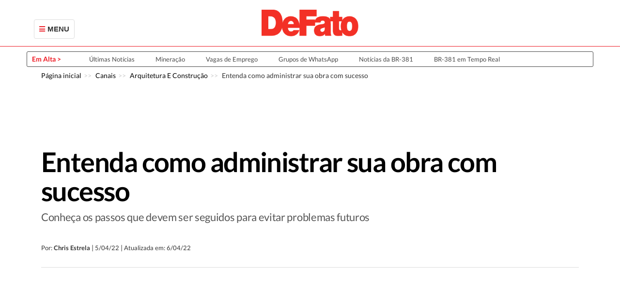

--- FILE ---
content_type: text/html; charset=UTF-8
request_url: https://defatoonline.com.br/canais/arquitetura-e-construcao/sua-obra/2022/04/05/entenda-como-administrar-sua-obra-com-sucesso/
body_size: 49006
content:
<!DOCTYPE html>
<html lang="pt-BR" xmlns:fb="https://www.facebook.com/2008/fbml" xmlns:addthis="https://www.addthis.com/help/api-spec" >
<head>
    <meta name="author" content="Gustavo Bretas">
    <meta name="dev_link" content="https://gustavobretas.com.br">
    <meta name="dev_link" content="https://gbretas.com">
    <meta name="dev_mail" content="contato@gustavobretas.com.br">
    <meta name="dev_year" content="2019/2020">
    <meta name="author" content="Gustavo Bretas">
    <meta charset="UTF-8">
    <link rel="shortcut icon" href="https://defatoonline.com.br/wp-content/uploads/2018/04/cropped-11667523_856727864377082_1896696813126370894_n.png" />
    <meta name="viewport" content="width=device-width, initial-scale=1.0, maximum-scale=5.0">
    <link rel="pingback" href="https://defatoonline.com.br/xmlrpc.php">
    <meta property="fb:pages" content="323825217667352" />
    <meta name=”apple-iTunes-app” content=”app-id=id1475256350, app-argument=https://defatoonline.com.br”>
    <meta name="google-play-app" content="app-id=br.com.defatoonline.app">
    <link rel='manifest' href='https://defatoonline.com.br/manifest.json'>
    <!--<link rel="stylesheet" href="https://cdnjs.cloudflare.com/ajax/libs/jquery-smart-web-app-banner/1.5/jquery.smartwebbanner.min.css" integrity="sha256-7Dc7aF+WNsECAEW9xPpDMesOeiF3MShhbY6iTfPhgJc=" crossorigin="anonymous" />-->
    <script src="https://cdn.jsdelivr.net/npm/sweetalert2@10"></script>

    <script type="text/javascript">

        window.mobilecheck = function () {
            var check = false;
            (function (a) {
                if (/(android|bb\d+|meego).+mobile|avantgo|bada\/|blackberry|blazer|compal|elaine|fennec|hiptop|iemobile|ip(hone|od)|iris|kindle|lge |maemo|midp|mmp|mobile.+firefox|netfront|opera m(ob|in)i|palm( os)?|phone|p(ixi|re)\/|plucker|pocket|psp|series(4|6)0|symbian|treo|up\.(browser|link)|vodafone|wap|windows ce|xda|xiino/i.test(a) || /1207|6310|6590|3gso|4thp|50[1-6]i|770s|802s|a wa|abac|ac(er|oo|s\-)|ai(ko|rn)|al(av|ca|co)|amoi|an(ex|ny|yw)|aptu|ar(ch|go)|as(te|us)|attw|au(di|\-m|r |s )|avan|be(ck|ll|nq)|bi(lb|rd)|bl(ac|az)|br(e|v)w|bumb|bw\-(n|u)|c55\/|capi|ccwa|cdm\-|cell|chtm|cldc|cmd\-|co(mp|nd)|craw|da(it|ll|ng)|dbte|dc\-s|devi|dica|dmob|do(c|p)o|ds(12|\-d)|el(49|ai)|em(l2|ul)|er(ic|k0)|esl8|ez([4-7]0|os|wa|ze)|fetc|fly(\-|_)|g1 u|g560|gene|gf\-5|g\-mo|go(\.w|od)|gr(ad|un)|haie|hcit|hd\-(m|p|t)|hei\-|hi(pt|ta)|hp( i|ip)|hs\-c|ht(c(\-| |_|a|g|p|s|t)|tp)|hu(aw|tc)|i\-(20|go|ma)|i230|iac( |\-|\/)|ibro|idea|ig01|ikom|im1k|inno|ipaq|iris|ja(t|v)a|jbro|jemu|jigs|kddi|keji|kgt( |\/)|klon|kpt |kwc\-|kyo(c|k)|le(no|xi)|lg( g|\/(k|l|u)|50|54|\-[a-w])|libw|lynx|m1\-w|m3ga|m50\/|ma(te|ui|xo)|mc(01|21|ca)|m\-cr|me(rc|ri)|mi(o8|oa|ts)|mmef|mo(01|02|bi|de|do|t(\-| |o|v)|zz)|mt(50|p1|v )|mwbp|mywa|n10[0-2]|n20[2-3]|n30(0|2)|n50(0|2|5)|n7(0(0|1)|10)|ne((c|m)\-|on|tf|wf|wg|wt)|nok(6|i)|nzph|o2im|op(ti|wv)|oran|owg1|p800|pan(a|d|t)|pdxg|pg(13|\-([1-8]|c))|phil|pire|pl(ay|uc)|pn\-2|po(ck|rt|se)|prox|psio|pt\-g|qa\-a|qc(07|12|21|32|60|\-[2-7]|i\-)|qtek|r380|r600|raks|rim9|ro(ve|zo)|s55\/|sa(ge|ma|mm|ms|ny|va)|sc(01|h\-|oo|p\-)|sdk\/|se(c(\-|0|1)|47|mc|nd|ri)|sgh\-|shar|sie(\-|m)|sk\-0|sl(45|id)|sm(al|ar|b3|it|t5)|so(ft|ny)|sp(01|h\-|v\-|v )|sy(01|mb)|t2(18|50)|t6(00|10|18)|ta(gt|lk)|tcl\-|tdg\-|tel(i|m)|tim\-|t\-mo|to(pl|sh)|ts(70|m\-|m3|m5)|tx\-9|up(\.b|g1|si)|utst|v400|v750|veri|vi(rg|te)|vk(40|5[0-3]|\-v)|vm40|voda|vulc|vx(52|53|60|61|70|80|81|83|85|98)|w3c(\-| )|webc|whit|wi(g |nc|nw)|wmlb|wonu|x700|yas\-|your|zeto|zte\-/i.test(a.substr(0, 4)))
                    check = true;
            })(navigator.userAgent || navigator.vendor || window.opera);
            return check;
        };
    </script>
<script>
    
</script>
    
    
    <meta name='robots' content='index, follow, max-image-preview:large, max-snippet:-1, max-video-preview:-1' />
<script type="text/javascript">
var trackScrolling=true;
var trackScrollingPercentage=true;
var ScrollingPercentageNumber=25;
var stLogInterval=10*1000;
var cutOffTime=900;
var trackNoEvents=false;
var trackNoMaxTime=false;
var docTitle='Entenda como administrar sua obra com sucesso';
</script>

<!-- Google Tag Manager for WordPress by gtm4wp.com -->
<script data-cfasync="false" data-pagespeed-no-defer>
	var gtm4wp_datalayer_name = "dataLayer";
	var dataLayer = dataLayer || [];
</script>
<!-- End Google Tag Manager for WordPress by gtm4wp.com -->
	<!-- This site is optimized with the Yoast SEO Premium plugin v24.5 (Yoast SEO v24.5) - https://yoast.com/wordpress/plugins/seo/ -->
	<title>Entenda como administrar sua obra com sucesso | DeFato Online</title>
	<meta name="description" content="Como administrar sua obra com sucesso. Conheça os passos que devem ser seguidos para evitar problemas futuros." />
	<link rel="canonical" href="https://defatoonline.com.br/canais/arquitetura-e-construcao/sua-obra/2022/04/05/entenda-como-administrar-sua-obra-com-sucesso/" />
	<meta property="og:locale" content="pt_BR" />
	<meta property="og:type" content="article" />
	<meta property="og:title" content="Entenda como administrar sua obra com sucesso" />
	<meta property="og:description" content="Como administrar sua obra com sucesso. Conheça os passos que devem ser seguidos para evitar problemas futuros." />
	<meta property="og:url" content="https://defatoonline.com.br/canais/arquitetura-e-construcao/sua-obra/2022/04/05/entenda-como-administrar-sua-obra-com-sucesso/" />
	<meta property="og:site_name" content="DeFato Online" />
	<meta property="article:publisher" content="https://www.facebook.com/defatoonline" />
	<meta property="article:modified_time" content="2022-04-06T14:26:10+00:00" />
	<meta property="og:image" content="https://defatoonline.com.br/wp-content/uploads/2021/09/construcao_civil_2306219887_0.jpg" />
	<meta property="og:image:width" content="1600" />
	<meta property="og:image:height" content="800" />
	<meta property="og:image:type" content="image/jpeg" />
	<meta name="twitter:card" content="summary_large_image" />
	<meta name="twitter:site" content="@defatoonline" />
	<meta name="twitter:label1" content="Est. tempo de leitura" />
	<meta name="twitter:data1" content="2 minutos" />
	<script type="application/ld+json" class="yoast-schema-graph">{"@context":"https://schema.org","@graph":[{"@type":"WebPage","@id":"https://defatoonline.com.br/canais/arquitetura-e-construcao/sua-obra/2022/04/05/entenda-como-administrar-sua-obra-com-sucesso/","url":"https://defatoonline.com.br/canais/arquitetura-e-construcao/sua-obra/2022/04/05/entenda-como-administrar-sua-obra-com-sucesso/","name":"Entenda como administrar sua obra com sucesso | DeFato Online","isPartOf":{"@id":"https://defatoonline.com.br/#website"},"primaryImageOfPage":{"@id":"https://defatoonline.com.br/canais/arquitetura-e-construcao/sua-obra/2022/04/05/entenda-como-administrar-sua-obra-com-sucesso/#primaryimage"},"image":{"@id":"https://defatoonline.com.br/canais/arquitetura-e-construcao/sua-obra/2022/04/05/entenda-como-administrar-sua-obra-com-sucesso/#primaryimage"},"thumbnailUrl":"https://defatoonline.com.br/wp-content/uploads/2021/09/construcao_civil_2306219887_0.jpg","datePublished":"2022-04-05T14:43:50+00:00","dateModified":"2022-04-06T14:26:10+00:00","description":"Como administrar sua obra com sucesso. Conheça os passos que devem ser seguidos para evitar problemas futuros.","breadcrumb":{"@id":"https://defatoonline.com.br/canais/arquitetura-e-construcao/sua-obra/2022/04/05/entenda-como-administrar-sua-obra-com-sucesso/#breadcrumb"},"inLanguage":"pt-BR","potentialAction":[{"@type":"ReadAction","target":["https://defatoonline.com.br/canais/arquitetura-e-construcao/sua-obra/2022/04/05/entenda-como-administrar-sua-obra-com-sucesso/"]}]},{"@type":"ImageObject","inLanguage":"pt-BR","@id":"https://defatoonline.com.br/canais/arquitetura-e-construcao/sua-obra/2022/04/05/entenda-como-administrar-sua-obra-com-sucesso/#primaryimage","url":"https://defatoonline.com.br/wp-content/uploads/2021/09/construcao_civil_2306219887_0.jpg","contentUrl":"https://defatoonline.com.br/wp-content/uploads/2021/09/construcao_civil_2306219887_0.jpg","width":1600,"height":800},{"@type":"BreadcrumbList","@id":"https://defatoonline.com.br/canais/arquitetura-e-construcao/sua-obra/2022/04/05/entenda-como-administrar-sua-obra-com-sucesso/#breadcrumb","itemListElement":[{"@type":"ListItem","position":1,"name":"Capa","item":"https://defatoonline.com.br/"},{"@type":"ListItem","position":2,"name":"Canais","item":"https://defatoonline.com.br/canais/"},{"@type":"ListItem","position":3,"name":"Entenda como administrar sua obra com sucesso"}]},{"@type":"WebSite","@id":"https://defatoonline.com.br/#website","url":"https://defatoonline.com.br/","name":"DeFato Online","description":"O maior portal de notícias da região central de MG","potentialAction":[{"@type":"SearchAction","target":{"@type":"EntryPoint","urlTemplate":"https://defatoonline.com.br/?s={search_term_string}"},"query-input":{"@type":"PropertyValueSpecification","valueRequired":true,"valueName":"search_term_string"}}],"inLanguage":"pt-BR"}]}</script>
	<!-- / Yoast SEO Premium plugin. -->


<link rel='dns-prefetch' href='//cdn.gravitec.net' />
<link rel='dns-prefetch' href='//s7.addthis.com' />
<link rel="alternate" type="application/rss+xml" title="Feed para DeFato Online &raquo;" href="https://defatoonline.com.br/feed/" />
<link rel="alternate" type="application/rss+xml" title="Feed de comentários para DeFato Online &raquo;" href="https://defatoonline.com.br/comments/feed/" />
<script type="text/javascript">
/* <![CDATA[ */
window._wpemojiSettings = {"baseUrl":"https:\/\/s.w.org\/images\/core\/emoji\/15.0.3\/72x72\/","ext":".png","svgUrl":"https:\/\/s.w.org\/images\/core\/emoji\/15.0.3\/svg\/","svgExt":".svg","source":{"concatemoji":"https:\/\/defatoonline.com.br\/wp-includes\/js\/wp-emoji-release.min.js?ver=6.5.7"}};
/*! This file is auto-generated */
!function(i,n){var o,s,e;function c(e){try{var t={supportTests:e,timestamp:(new Date).valueOf()};sessionStorage.setItem(o,JSON.stringify(t))}catch(e){}}function p(e,t,n){e.clearRect(0,0,e.canvas.width,e.canvas.height),e.fillText(t,0,0);var t=new Uint32Array(e.getImageData(0,0,e.canvas.width,e.canvas.height).data),r=(e.clearRect(0,0,e.canvas.width,e.canvas.height),e.fillText(n,0,0),new Uint32Array(e.getImageData(0,0,e.canvas.width,e.canvas.height).data));return t.every(function(e,t){return e===r[t]})}function u(e,t,n){switch(t){case"flag":return n(e,"\ud83c\udff3\ufe0f\u200d\u26a7\ufe0f","\ud83c\udff3\ufe0f\u200b\u26a7\ufe0f")?!1:!n(e,"\ud83c\uddfa\ud83c\uddf3","\ud83c\uddfa\u200b\ud83c\uddf3")&&!n(e,"\ud83c\udff4\udb40\udc67\udb40\udc62\udb40\udc65\udb40\udc6e\udb40\udc67\udb40\udc7f","\ud83c\udff4\u200b\udb40\udc67\u200b\udb40\udc62\u200b\udb40\udc65\u200b\udb40\udc6e\u200b\udb40\udc67\u200b\udb40\udc7f");case"emoji":return!n(e,"\ud83d\udc26\u200d\u2b1b","\ud83d\udc26\u200b\u2b1b")}return!1}function f(e,t,n){var r="undefined"!=typeof WorkerGlobalScope&&self instanceof WorkerGlobalScope?new OffscreenCanvas(300,150):i.createElement("canvas"),a=r.getContext("2d",{willReadFrequently:!0}),o=(a.textBaseline="top",a.font="600 32px Arial",{});return e.forEach(function(e){o[e]=t(a,e,n)}),o}function t(e){var t=i.createElement("script");t.src=e,t.defer=!0,i.head.appendChild(t)}"undefined"!=typeof Promise&&(o="wpEmojiSettingsSupports",s=["flag","emoji"],n.supports={everything:!0,everythingExceptFlag:!0},e=new Promise(function(e){i.addEventListener("DOMContentLoaded",e,{once:!0})}),new Promise(function(t){var n=function(){try{var e=JSON.parse(sessionStorage.getItem(o));if("object"==typeof e&&"number"==typeof e.timestamp&&(new Date).valueOf()<e.timestamp+604800&&"object"==typeof e.supportTests)return e.supportTests}catch(e){}return null}();if(!n){if("undefined"!=typeof Worker&&"undefined"!=typeof OffscreenCanvas&&"undefined"!=typeof URL&&URL.createObjectURL&&"undefined"!=typeof Blob)try{var e="postMessage("+f.toString()+"("+[JSON.stringify(s),u.toString(),p.toString()].join(",")+"));",r=new Blob([e],{type:"text/javascript"}),a=new Worker(URL.createObjectURL(r),{name:"wpTestEmojiSupports"});return void(a.onmessage=function(e){c(n=e.data),a.terminate(),t(n)})}catch(e){}c(n=f(s,u,p))}t(n)}).then(function(e){for(var t in e)n.supports[t]=e[t],n.supports.everything=n.supports.everything&&n.supports[t],"flag"!==t&&(n.supports.everythingExceptFlag=n.supports.everythingExceptFlag&&n.supports[t]);n.supports.everythingExceptFlag=n.supports.everythingExceptFlag&&!n.supports.flag,n.DOMReady=!1,n.readyCallback=function(){n.DOMReady=!0}}).then(function(){return e}).then(function(){var e;n.supports.everything||(n.readyCallback(),(e=n.source||{}).concatemoji?t(e.concatemoji):e.wpemoji&&e.twemoji&&(t(e.twemoji),t(e.wpemoji)))}))}((window,document),window._wpemojiSettings);
/* ]]> */
</script>
<style id='wp-emoji-styles-inline-css' type='text/css'>

	img.wp-smiley, img.emoji {
		display: inline !important;
		border: none !important;
		box-shadow: none !important;
		height: 1em !important;
		width: 1em !important;
		margin: 0 0.07em !important;
		vertical-align: -0.1em !important;
		background: none !important;
		padding: 0 !important;
	}
</style>
<link rel='stylesheet' id='wp-block-library-css' href='https://defatoonline.com.br/wp-includes/css/dist/block-library/style.min.css?ver=6.5.7' type='text/css' media='all' />
<style id='classic-theme-styles-inline-css' type='text/css'>
/*! This file is auto-generated */
.wp-block-button__link{color:#fff;background-color:#32373c;border-radius:9999px;box-shadow:none;text-decoration:none;padding:calc(.667em + 2px) calc(1.333em + 2px);font-size:1.125em}.wp-block-file__button{background:#32373c;color:#fff;text-decoration:none}
</style>
<style id='global-styles-inline-css' type='text/css'>
body{--wp--preset--color--black: #000000;--wp--preset--color--cyan-bluish-gray: #abb8c3;--wp--preset--color--white: #ffffff;--wp--preset--color--pale-pink: #f78da7;--wp--preset--color--vivid-red: #cf2e2e;--wp--preset--color--luminous-vivid-orange: #ff6900;--wp--preset--color--luminous-vivid-amber: #fcb900;--wp--preset--color--light-green-cyan: #7bdcb5;--wp--preset--color--vivid-green-cyan: #00d084;--wp--preset--color--pale-cyan-blue: #8ed1fc;--wp--preset--color--vivid-cyan-blue: #0693e3;--wp--preset--color--vivid-purple: #9b51e0;--wp--preset--gradient--vivid-cyan-blue-to-vivid-purple: linear-gradient(135deg,rgba(6,147,227,1) 0%,rgb(155,81,224) 100%);--wp--preset--gradient--light-green-cyan-to-vivid-green-cyan: linear-gradient(135deg,rgb(122,220,180) 0%,rgb(0,208,130) 100%);--wp--preset--gradient--luminous-vivid-amber-to-luminous-vivid-orange: linear-gradient(135deg,rgba(252,185,0,1) 0%,rgba(255,105,0,1) 100%);--wp--preset--gradient--luminous-vivid-orange-to-vivid-red: linear-gradient(135deg,rgba(255,105,0,1) 0%,rgb(207,46,46) 100%);--wp--preset--gradient--very-light-gray-to-cyan-bluish-gray: linear-gradient(135deg,rgb(238,238,238) 0%,rgb(169,184,195) 100%);--wp--preset--gradient--cool-to-warm-spectrum: linear-gradient(135deg,rgb(74,234,220) 0%,rgb(151,120,209) 20%,rgb(207,42,186) 40%,rgb(238,44,130) 60%,rgb(251,105,98) 80%,rgb(254,248,76) 100%);--wp--preset--gradient--blush-light-purple: linear-gradient(135deg,rgb(255,206,236) 0%,rgb(152,150,240) 100%);--wp--preset--gradient--blush-bordeaux: linear-gradient(135deg,rgb(254,205,165) 0%,rgb(254,45,45) 50%,rgb(107,0,62) 100%);--wp--preset--gradient--luminous-dusk: linear-gradient(135deg,rgb(255,203,112) 0%,rgb(199,81,192) 50%,rgb(65,88,208) 100%);--wp--preset--gradient--pale-ocean: linear-gradient(135deg,rgb(255,245,203) 0%,rgb(182,227,212) 50%,rgb(51,167,181) 100%);--wp--preset--gradient--electric-grass: linear-gradient(135deg,rgb(202,248,128) 0%,rgb(113,206,126) 100%);--wp--preset--gradient--midnight: linear-gradient(135deg,rgb(2,3,129) 0%,rgb(40,116,252) 100%);--wp--preset--font-size--small: 13px;--wp--preset--font-size--medium: 20px;--wp--preset--font-size--large: 36px;--wp--preset--font-size--x-large: 42px;--wp--preset--spacing--20: 0.44rem;--wp--preset--spacing--30: 0.67rem;--wp--preset--spacing--40: 1rem;--wp--preset--spacing--50: 1.5rem;--wp--preset--spacing--60: 2.25rem;--wp--preset--spacing--70: 3.38rem;--wp--preset--spacing--80: 5.06rem;--wp--preset--shadow--natural: 6px 6px 9px rgba(0, 0, 0, 0.2);--wp--preset--shadow--deep: 12px 12px 50px rgba(0, 0, 0, 0.4);--wp--preset--shadow--sharp: 6px 6px 0px rgba(0, 0, 0, 0.2);--wp--preset--shadow--outlined: 6px 6px 0px -3px rgba(255, 255, 255, 1), 6px 6px rgba(0, 0, 0, 1);--wp--preset--shadow--crisp: 6px 6px 0px rgba(0, 0, 0, 1);}:where(.is-layout-flex){gap: 0.5em;}:where(.is-layout-grid){gap: 0.5em;}body .is-layout-flex{display: flex;}body .is-layout-flex{flex-wrap: wrap;align-items: center;}body .is-layout-flex > *{margin: 0;}body .is-layout-grid{display: grid;}body .is-layout-grid > *{margin: 0;}:where(.wp-block-columns.is-layout-flex){gap: 2em;}:where(.wp-block-columns.is-layout-grid){gap: 2em;}:where(.wp-block-post-template.is-layout-flex){gap: 1.25em;}:where(.wp-block-post-template.is-layout-grid){gap: 1.25em;}.has-black-color{color: var(--wp--preset--color--black) !important;}.has-cyan-bluish-gray-color{color: var(--wp--preset--color--cyan-bluish-gray) !important;}.has-white-color{color: var(--wp--preset--color--white) !important;}.has-pale-pink-color{color: var(--wp--preset--color--pale-pink) !important;}.has-vivid-red-color{color: var(--wp--preset--color--vivid-red) !important;}.has-luminous-vivid-orange-color{color: var(--wp--preset--color--luminous-vivid-orange) !important;}.has-luminous-vivid-amber-color{color: var(--wp--preset--color--luminous-vivid-amber) !important;}.has-light-green-cyan-color{color: var(--wp--preset--color--light-green-cyan) !important;}.has-vivid-green-cyan-color{color: var(--wp--preset--color--vivid-green-cyan) !important;}.has-pale-cyan-blue-color{color: var(--wp--preset--color--pale-cyan-blue) !important;}.has-vivid-cyan-blue-color{color: var(--wp--preset--color--vivid-cyan-blue) !important;}.has-vivid-purple-color{color: var(--wp--preset--color--vivid-purple) !important;}.has-black-background-color{background-color: var(--wp--preset--color--black) !important;}.has-cyan-bluish-gray-background-color{background-color: var(--wp--preset--color--cyan-bluish-gray) !important;}.has-white-background-color{background-color: var(--wp--preset--color--white) !important;}.has-pale-pink-background-color{background-color: var(--wp--preset--color--pale-pink) !important;}.has-vivid-red-background-color{background-color: var(--wp--preset--color--vivid-red) !important;}.has-luminous-vivid-orange-background-color{background-color: var(--wp--preset--color--luminous-vivid-orange) !important;}.has-luminous-vivid-amber-background-color{background-color: var(--wp--preset--color--luminous-vivid-amber) !important;}.has-light-green-cyan-background-color{background-color: var(--wp--preset--color--light-green-cyan) !important;}.has-vivid-green-cyan-background-color{background-color: var(--wp--preset--color--vivid-green-cyan) !important;}.has-pale-cyan-blue-background-color{background-color: var(--wp--preset--color--pale-cyan-blue) !important;}.has-vivid-cyan-blue-background-color{background-color: var(--wp--preset--color--vivid-cyan-blue) !important;}.has-vivid-purple-background-color{background-color: var(--wp--preset--color--vivid-purple) !important;}.has-black-border-color{border-color: var(--wp--preset--color--black) !important;}.has-cyan-bluish-gray-border-color{border-color: var(--wp--preset--color--cyan-bluish-gray) !important;}.has-white-border-color{border-color: var(--wp--preset--color--white) !important;}.has-pale-pink-border-color{border-color: var(--wp--preset--color--pale-pink) !important;}.has-vivid-red-border-color{border-color: var(--wp--preset--color--vivid-red) !important;}.has-luminous-vivid-orange-border-color{border-color: var(--wp--preset--color--luminous-vivid-orange) !important;}.has-luminous-vivid-amber-border-color{border-color: var(--wp--preset--color--luminous-vivid-amber) !important;}.has-light-green-cyan-border-color{border-color: var(--wp--preset--color--light-green-cyan) !important;}.has-vivid-green-cyan-border-color{border-color: var(--wp--preset--color--vivid-green-cyan) !important;}.has-pale-cyan-blue-border-color{border-color: var(--wp--preset--color--pale-cyan-blue) !important;}.has-vivid-cyan-blue-border-color{border-color: var(--wp--preset--color--vivid-cyan-blue) !important;}.has-vivid-purple-border-color{border-color: var(--wp--preset--color--vivid-purple) !important;}.has-vivid-cyan-blue-to-vivid-purple-gradient-background{background: var(--wp--preset--gradient--vivid-cyan-blue-to-vivid-purple) !important;}.has-light-green-cyan-to-vivid-green-cyan-gradient-background{background: var(--wp--preset--gradient--light-green-cyan-to-vivid-green-cyan) !important;}.has-luminous-vivid-amber-to-luminous-vivid-orange-gradient-background{background: var(--wp--preset--gradient--luminous-vivid-amber-to-luminous-vivid-orange) !important;}.has-luminous-vivid-orange-to-vivid-red-gradient-background{background: var(--wp--preset--gradient--luminous-vivid-orange-to-vivid-red) !important;}.has-very-light-gray-to-cyan-bluish-gray-gradient-background{background: var(--wp--preset--gradient--very-light-gray-to-cyan-bluish-gray) !important;}.has-cool-to-warm-spectrum-gradient-background{background: var(--wp--preset--gradient--cool-to-warm-spectrum) !important;}.has-blush-light-purple-gradient-background{background: var(--wp--preset--gradient--blush-light-purple) !important;}.has-blush-bordeaux-gradient-background{background: var(--wp--preset--gradient--blush-bordeaux) !important;}.has-luminous-dusk-gradient-background{background: var(--wp--preset--gradient--luminous-dusk) !important;}.has-pale-ocean-gradient-background{background: var(--wp--preset--gradient--pale-ocean) !important;}.has-electric-grass-gradient-background{background: var(--wp--preset--gradient--electric-grass) !important;}.has-midnight-gradient-background{background: var(--wp--preset--gradient--midnight) !important;}.has-small-font-size{font-size: var(--wp--preset--font-size--small) !important;}.has-medium-font-size{font-size: var(--wp--preset--font-size--medium) !important;}.has-large-font-size{font-size: var(--wp--preset--font-size--large) !important;}.has-x-large-font-size{font-size: var(--wp--preset--font-size--x-large) !important;}
.wp-block-navigation a:where(:not(.wp-element-button)){color: inherit;}
:where(.wp-block-post-template.is-layout-flex){gap: 1.25em;}:where(.wp-block-post-template.is-layout-grid){gap: 1.25em;}
:where(.wp-block-columns.is-layout-flex){gap: 2em;}:where(.wp-block-columns.is-layout-grid){gap: 2em;}
.wp-block-pullquote{font-size: 1.5em;line-height: 1.6;}
</style>
<link data-minify="1" rel='stylesheet' id='bliss-loadmore-css-css' href='https://defatoonline.com.br/wp-content/cache/min/1/wp-content/plugins/infinite-scroll-and-ajax-load-more/public/css/bliss-loadmore.css?ver=1759259977' type='text/css' media='all' />
<link data-minify="1" rel='stylesheet' id='theme-fonts-css' href='https://defatoonline.com.br/wp-content/cache/min/1/wp-content/uploads/fonts/74ecf7220e25ba10203a0959dc7a29de/font.css?ver=1759259977' type='text/css' media='all' />
<link rel='stylesheet' id='theme-style-css' href='https://defatoonline.com.br/wp-content/themes/defato/style.css?ver=6.5.7' type='text/css' media='all' />
<link data-minify="1" rel='stylesheet' id='slick-css-css' href='https://defatoonline.com.br/wp-content/cache/min/1/wp-content/themes/defato/assets/thirdparty/slick/slick.css?ver=1759259977' type='text/css' media='all' />
<link data-minify="1" rel='stylesheet' id='slick-theme-css' href='https://defatoonline.com.br/wp-content/cache/min/1/wp-content/themes/defato/assets/thirdparty/slick/slick-theme.css?ver=1759259977' type='text/css' media='all' />
<link data-minify="1" rel='stylesheet' id='above-fold-css' href='https://defatoonline.com.br/wp-content/cache/min/1/wp-content/themes/defato/assets/css/above_fold.min.css?ver=1759259977' type='text/css' media='all' />
<link data-minify="1" rel='stylesheet' id='cssmenu-styles-css' href='https://defatoonline.com.br/wp-content/cache/min/1/wp-content/themes/defato/assets/css/dependency/styles.css?ver=1759259977' type='text/css' media='all' />
<link rel='stylesheet' id='components-single-css' href='https://defatoonline.com.br/wp-content/themes/defato/assets/css/components_single.min.css?ver=6.5.7' type='text/css' media='all' />
<link rel='stylesheet' id='addthis_all_pages-css' href='https://defatoonline.com.br/wp-content/plugins/addthis/frontend/build/addthis_wordpress_public.min.css?ver=6.5.7' type='text/css' media='all' />
<style id='rocket-lazyload-inline-css' type='text/css'>
.rll-youtube-player{position:relative;padding-bottom:56.23%;height:0;overflow:hidden;max-width:100%;}.rll-youtube-player:focus-within{outline: 2px solid currentColor;outline-offset: 5px;}.rll-youtube-player iframe{position:absolute;top:0;left:0;width:100%;height:100%;z-index:100;background:0 0}.rll-youtube-player img{bottom:0;display:block;left:0;margin:auto;max-width:100%;width:100%;position:absolute;right:0;top:0;border:none;height:auto;-webkit-transition:.4s all;-moz-transition:.4s all;transition:.4s all}.rll-youtube-player img:hover{-webkit-filter:brightness(75%)}.rll-youtube-player .play{height:100%;width:100%;left:0;top:0;position:absolute;background:url(https://defatoonline.com.br/wp-content/plugins/wp-rocket/assets/img/youtube.png) no-repeat center;background-color: transparent !important;cursor:pointer;border:none;}
</style>
<script type="text/javascript" src="https://defatoonline.com.br/wp-includes/js/jquery/jquery.min.js?ver=3.7.1" id="jquery-core-js"></script>
<script type="text/javascript" src="https://defatoonline.com.br/wp-includes/js/jquery/jquery-migrate.min.js?ver=3.4.1" id="jquery-migrate-js"></script>
<script data-minify="1" type="text/javascript" src="https://defatoonline.com.br/wp-content/cache/min/1/storage/102cc679fbc17d525da1d961cc911fe6/client.js?ver=1759259977" id="gravitecnet-js"></script>
<link rel="https://api.w.org/" href="https://defatoonline.com.br/wp-json/" /><link rel="alternate" type="application/json" href="https://defatoonline.com.br/wp-json/wp/v2/canais/383034" /><link rel="EditURI" type="application/rsd+xml" title="RSD" href="https://defatoonline.com.br/xmlrpc.php?rsd" />
<meta name="generator" content="WordPress 6.5.7" />
<link rel='shortlink' href='https://defatoonline.com.br/?p=383034' />
<link rel="alternate" type="application/json+oembed" href="https://defatoonline.com.br/wp-json/oembed/1.0/embed?url=https%3A%2F%2Fdefatoonline.com.br%2Fcanais%2Farquitetura-e-construcao%2Fsua-obra%2F2022%2F04%2F05%2Fentenda-como-administrar-sua-obra-com-sucesso%2F" />
<link rel="alternate" type="text/xml+oembed" href="https://defatoonline.com.br/wp-json/oembed/1.0/embed?url=https%3A%2F%2Fdefatoonline.com.br%2Fcanais%2Farquitetura-e-construcao%2Fsua-obra%2F2022%2F04%2F05%2Fentenda-como-administrar-sua-obra-com-sucesso%2F&#038;format=xml" />
<meta property="fb:pages" content="323825217667352" />
<!-- Google Tag Manager for WordPress by gtm4wp.com -->
<!-- GTM Container placement set to footer -->
<script data-cfasync="false" data-pagespeed-no-defer type="text/javascript">
	var dataLayer_content = {"pagePostType":"canais","pagePostType2":"single-canais","pagePostAuthor":"Chris Estrela"};
	dataLayer.push( dataLayer_content );
</script>
<script data-cfasync="false">
(function(w,d,s,l,i){w[l]=w[l]||[];w[l].push({'gtm.start':
new Date().getTime(),event:'gtm.js'});var f=d.getElementsByTagName(s)[0],
j=d.createElement(s),dl=l!='dataLayer'?'&l='+l:'';j.async=true;j.src=
'//www.googletagmanager.com/gtm.js?id='+i+dl;f.parentNode.insertBefore(j,f);
})(window,document,'script','dataLayer','GTM-N2Z7F7M');
</script>
<!-- End Google Tag Manager for WordPress by gtm4wp.com --><style class="wpcode-css-snippet">.carousel-noticias-horizontal .header-bloco > .d-flex {
  align-items: center;
}
</style><!-- Google tag (gtag.js) -->
<script async src="https://www.googletagmanager.com/gtag/js?id=G-V5QPF5D1RN"></script>
<script>
  window.dataLayer = window.dataLayer || [];
  function gtag(){dataLayer.push(arguments);}
  gtag('js', new Date());

  gtag('config', 'G-V5QPF5D1RN');
</script><!-- There is no amphtml version available for this URL. --><link rel="icon" href="https://defatoonline.com.br/wp-content/uploads/2020/04/logo-deFato-48x48.png" sizes="32x32" />
<link rel="icon" href="https://defatoonline.com.br/wp-content/uploads/2020/04/logo-deFato-300x300.png" sizes="192x192" />
<link rel="apple-touch-icon" href="https://defatoonline.com.br/wp-content/uploads/2020/04/logo-deFato-300x300.png" />
<meta name="msapplication-TileImage" content="https://defatoonline.com.br/wp-content/uploads/2020/04/logo-deFato-300x300.png" />
		<style type="text/css" id="wp-custom-css">
			@media screen and (min-width: 0px) and (max-width: 500px) {
.hide-desk { display:block !important }
.hide-mob { display:none !important }
}
@media screen and (min-width: 500px){
  .hide-desk { display:none !important }
  .hide-mob { display:block !important }
}

/*
Você pode adicionar seu próprio CSS aqui.

Clique no ícone de ajuda acima para saber mais.
*/

.orange{background:#f33e36 !important;}
.img-blogs-colunas-item{
width:100%}

.btn-whatsapp{
	display: inline-block; font-size: 16px; color: white; text-decoration: none; background: #40bb7f; text-transform: uppercase; letter-spacing: 1px; font-weight: 600; padding: 15px 20px 15px 15px; -webkit-border-radius: 5px; -moz-border-radius: 5px; -ms-border-radius: 5px; border-radius: 5px; margin: 20px 0; -webkit-transition: all .2s; -moz-transition: all .2s; transition: all .2s; outline: none; border: 0 none; font-family: inherit;
}

.home .carouselNoticias.multi-item-carousel {
	z-index:auto;
}

.jslghtbx.jslghtbx-nooverflow {
	z-index:9999999999;
}
.spu-bg {
	z-index:9999999999999999999999;
}

.spu-box {
	z-index:99999999999999999999999;
}		</style>
		<style>
html, body {
  margin: 0 auto;
  overflow-x: hidden;
}
</style>




<noscript><style id="rocket-lazyload-nojs-css">.rll-youtube-player, [data-lazy-src]{display:none !important;}</style></noscript>    

</head>
<body class="canais-template-default single single-canais postid-383034">


<div id="fb-root"></div>
<script>(function (d, s, id) {
        var js, fjs = d.getElementsByTagName(s)[0];
        if (d.getElementById(id))
            return;
        js = d.createElement(s);
        js.id = id;
        js.src = 'https://connect.facebook.net/pt_BR/sdk.js#xfbml=1&version=v3.1';
        fjs.parentNode.insertBefore(js, fjs);
    }(document, 'script', 'facebook-jssdk'));</script>
<script>
  window.fbAsyncInit = function() {
    FB.init({
      appId      : '2453389214790928',
      cookie     : true,
      xfbml      : true,
      version    : 'v5.0'
    });
    FB.AppEvents.logPageView();
  };

  (function(d, s, id){
     var js, fjs = d.getElementsByTagName(s)[0];
     if (d.getElementById(id)) {return;}
     js = d.createElement(s); js.id = id;
     js.src = "https://connect.facebook.net/pt_BR/sdk.js";
     fjs.parentNode.insertBefore(js, fjs);
   }(document, 'script', 'facebook-jssdk'));
</script>


<header class="main-header" id="mainheader">
    <div class="container header-principal">

        <div class="row">
            <div class="col-md-4">
                <nav class="desktop-menu">

                    <div class="dropdown">
                        <button class="btn toggle" type="button" id="botao-menu">
                            <span class="fas fa-bars"></span> <span class="menu-text">Menu</span>
                        </button>
                        <div id="cssmenu" class="menu-menu-topo-container dropdown-menu"><ul id="menu-menu-topo" class="menu"><li id="menu-item-161355" class="menu-item menu-item-type-custom menu-item-object-custom"><a><span><form role="search" method="get" id="searchform" class="searchform" action="https://defatoonline.com.br/"> <div> <label class="busca-menu" for="s">Busca: </label> <input type="text" value="" name="s" id="s"> <input type="submit" id="searchsubmit" value="Enviar"> </div> </form></span></a></li>
<li id="menu-item-241343" class="menu-item menu-item-type-custom menu-item-object-custom menu-item-home"><a href="https://defatoonline.com.br"><span>Página Inicial</span></a></li>
<li id="menu-item-161843" class="menu-item menu-item-type-custom menu-item-object-custom"><a href="/noticias/"><span>Últimas Notícias</span></a></li>
<li id="menu-item-159233" class="menu-item menu-item-type-post_type menu-item-object-page current_page_parent menu-item-has-children has-sub"><a href="https://defatoonline.com.br/noticias/"><span>Categorias de Notícias</span></a>
<ul>
	<li id="menu-item-161346" class="menu-item menu-item-type-post_type menu-item-object-page current_page_parent"><a href="https://defatoonline.com.br/noticias/"><span>CAPA</span></a></li>
	<li id="menu-item-564005" class="menu-item menu-item-type-taxonomy menu-item-object-category"><a href="https://defatoonline.com.br/noticias/acidentes/"><span>Acidentes</span></a></li>
	<li id="menu-item-564006" class="menu-item menu-item-type-taxonomy menu-item-object-category"><a href="https://defatoonline.com.br/noticias/brasil-e-mundo/"><span>Brasil e Mundo</span></a></li>
	<li id="menu-item-226639" class="menu-item menu-item-type-taxonomy menu-item-object-category"><a href="https://defatoonline.com.br/noticias/colunas/"><span>Colunas</span></a></li>
	<li id="menu-item-241344" class="menu-item menu-item-type-taxonomy menu-item-object-category"><a href="https://defatoonline.com.br/noticias/concursos-publicos/"><span>Concursos Públicos</span></a></li>
	<li id="menu-item-159234" class="menu-item menu-item-type-taxonomy menu-item-object-category"><a href="https://defatoonline.com.br/noticias/cotidiano/"><span>Cidades</span></a></li>
	<li id="menu-item-564014" class="menu-item menu-item-type-taxonomy menu-item-object-category"><a href="https://defatoonline.com.br/noticias/ciencias/"><span>Ciências</span></a></li>
	<li id="menu-item-564019" class="menu-item menu-item-type-taxonomy menu-item-object-category"><a href="https://defatoonline.com.br/noticias/cultura-e-entretenimento/"><span>Cultura e Entretenimento</span></a></li>
	<li id="menu-item-159238" class="menu-item menu-item-type-taxonomy menu-item-object-category"><a href="https://defatoonline.com.br/noticias/economia/"><span>Economia</span></a></li>
	<li id="menu-item-564008" class="menu-item menu-item-type-taxonomy menu-item-object-category"><a href="https://defatoonline.com.br/noticias/editorial/"><span>Editorial</span></a></li>
	<li id="menu-item-564009" class="menu-item menu-item-type-taxonomy menu-item-object-category"><a href="https://defatoonline.com.br/noticias/educacao/"><span>Educação</span></a></li>
	<li id="menu-item-213377" class="menu-item menu-item-type-taxonomy menu-item-object-category"><a href="https://defatoonline.com.br/noticias/esportes/"><span>Esportes</span></a></li>
	<li id="menu-item-564017" class="menu-item menu-item-type-taxonomy menu-item-object-category"><a href="https://defatoonline.com.br/noticias/justica/"><span>Justiça</span></a></li>
	<li id="menu-item-564010" class="menu-item menu-item-type-taxonomy menu-item-object-category"><a href="https://defatoonline.com.br/noticias/meio-ambiente/"><span>Meio Ambiente</span></a></li>
	<li id="menu-item-564011" class="menu-item menu-item-type-taxonomy menu-item-object-category"><a href="https://defatoonline.com.br/noticias/mineracao/"><span>Mineração</span></a></li>
	<li id="menu-item-564012" class="menu-item menu-item-type-taxonomy menu-item-object-category"><a href="https://defatoonline.com.br/noticias/obituario/"><span>Obituário</span></a></li>
	<li id="menu-item-213379" class="menu-item menu-item-type-taxonomy menu-item-object-category"><a href="https://defatoonline.com.br/noticias/patrocinado/"><span>Patrocinado</span></a></li>
	<li id="menu-item-159235" class="menu-item menu-item-type-taxonomy menu-item-object-category"><a href="https://defatoonline.com.br/noticias/policia/"><span>Polícia</span></a></li>
	<li id="menu-item-159236" class="menu-item menu-item-type-taxonomy menu-item-object-category"><a href="https://defatoonline.com.br/noticias/politica/"><span>Política</span></a></li>
	<li id="menu-item-213378" class="menu-item menu-item-type-taxonomy menu-item-object-category"><a href="https://defatoonline.com.br/noticias/gerais/"><span>Gerais</span></a></li>
	<li id="menu-item-213380" class="menu-item menu-item-type-taxonomy menu-item-object-category"><a href="https://defatoonline.com.br/noticias/saude/"><span>Saúde</span></a></li>
	<li id="menu-item-564013" class="menu-item menu-item-type-taxonomy menu-item-object-category"><a href="https://defatoonline.com.br/noticias/emprego/"><span>Vagas de Emprego</span></a></li>
</ul>
</li>
<li id="menu-item-167824" class="menu-item menu-item-type-custom menu-item-object-custom menu-item-has-children has-sub"><a href="#"><span>Cidades</span></a>
<ul>
	<li id="menu-item-167832" class="menu-item menu-item-type-taxonomy menu-item-object-localidade"><a href="https://defatoonline.com.br/localidades/barao-de-cocais/"><span>Barão de Cocais</span></a></li>
	<li id="menu-item-251570" class="menu-item menu-item-type-taxonomy menu-item-object-localidade"><a href="https://defatoonline.com.br/localidades/belo-horizonte/"><span>Belo Horizonte</span></a></li>
	<li id="menu-item-563998" class="menu-item menu-item-type-taxonomy menu-item-object-localidade"><a href="https://defatoonline.com.br/localidades/bom-jesus-do-amparo/"><span>Bom Jesus do Amparo</span></a></li>
	<li id="menu-item-167829" class="menu-item menu-item-type-taxonomy menu-item-object-localidade"><a href="https://defatoonline.com.br/localidades/catas-altas/"><span>Catas Altas</span></a></li>
	<li id="menu-item-167827" class="menu-item menu-item-type-taxonomy menu-item-object-localidade"><a href="https://defatoonline.com.br/localidades/conceicao-do-mato-dentro/"><span>Conceição do Mato Dentro</span></a></li>
	<li id="menu-item-167825" class="menu-item menu-item-type-taxonomy menu-item-object-localidade"><a href="https://defatoonline.com.br/localidades/itabira/"><span>Itabira</span></a></li>
	<li id="menu-item-167828" class="menu-item menu-item-type-taxonomy menu-item-object-localidade"><a href="https://defatoonline.com.br/localidades/joao-monlevade/"><span>João Monlevade</span></a></li>
	<li id="menu-item-167834" class="menu-item menu-item-type-taxonomy menu-item-object-localidade"><a href="https://defatoonline.com.br/localidades/nova-era/"><span>Nova Era</span></a></li>
	<li id="menu-item-563999" class="menu-item menu-item-type-taxonomy menu-item-object-localidade"><a href="https://defatoonline.com.br/localidades/rio-piracicaba/"><span>Rio Piracicaba</span></a></li>
	<li id="menu-item-167831" class="menu-item menu-item-type-taxonomy menu-item-object-localidade"><a href="https://defatoonline.com.br/localidades/santa-barbara/"><span>Santa Bárbara</span></a></li>
	<li id="menu-item-564000" class="menu-item menu-item-type-taxonomy menu-item-object-localidade"><a href="https://defatoonline.com.br/localidades/sao-domingos-do-prata/"><span>São Domingos do Prata</span></a></li>
	<li id="menu-item-167830" class="menu-item menu-item-type-taxonomy menu-item-object-localidade"><a href="https://defatoonline.com.br/localidades/sao-goncalo-do-rio-abaixo/"><span>São Gonçalo do Rio Abaixo</span></a></li>
	<li id="menu-item-564002" class="menu-item menu-item-type-taxonomy menu-item-object-localidade"><a href="https://defatoonline.com.br/localidades/regiao-metropolitana/"><span>Região Metropolitana</span></a></li>
	<li id="menu-item-564003" class="menu-item menu-item-type-taxonomy menu-item-object-localidade"><a href="https://defatoonline.com.br/localidades/regiao-dos-inconfidentes/"><span>Região dos Inconfidentes</span></a></li>
	<li id="menu-item-167833" class="menu-item menu-item-type-taxonomy menu-item-object-localidade"><a href="https://defatoonline.com.br/localidades/vale-do-aco/"><span>Vale do Aço</span></a></li>
	<li id="menu-item-564001" class="menu-item menu-item-type-taxonomy menu-item-object-localidade"><a href="https://defatoonline.com.br/localidades/vale-do-rio-doce/"><span>Vale do Rio Doce</span></a></li>
</ul>
</li>
<li id="menu-item-160234" class="menu-item menu-item-type-custom menu-item-object-custom menu-item-has-children has-sub"><a href="#"><span>Canais</span></a>
<ul>
	<li id="menu-item-160235" class="menu-item menu-item-type-custom menu-item-object-custom menu-item-has-children has-sub"><a href="#"><span>Arquitetura e Construção</span></a>
	<ul>
		<li id="menu-item-161347" class="menu-item menu-item-type-custom menu-item-object-custom"><a href="/canais/arquitetura-e-construcao/"><span>CAPA</span></a></li>
		<li id="menu-item-160236" class="menu-item menu-item-type-custom menu-item-object-custom"><a href="/canais/arquitetura-e-construcao/ambientes/"><span>Ambientes</span></a></li>
		<li id="menu-item-160237" class="menu-item menu-item-type-custom menu-item-object-custom"><a href="/canais/arquitetura-e-construcao/novidades/"><span>Novidades</span></a></li>
		<li id="menu-item-160238" class="menu-item menu-item-type-custom menu-item-object-custom"><a href="/canais/arquitetura-e-construcao/sua-obra/"><span>Sua Obra</span></a></li>
	</ul>
</li>
	<li id="menu-item-160239" class="menu-item menu-item-type-custom menu-item-object-custom menu-item-has-children has-sub"><a href="#"><span>Automotivo</span></a>
	<ul>
		<li id="menu-item-161348" class="menu-item menu-item-type-custom menu-item-object-custom"><a href="/canais/automotivo/"><span>CAPA</span></a></li>
		<li id="menu-item-160240" class="menu-item menu-item-type-custom menu-item-object-custom"><a href="/canais/automotivo/noticias-automotivo/"><span>Notícias</span></a></li>
		<li id="menu-item-160241" class="menu-item menu-item-type-custom menu-item-object-custom"><a href="/canais/automotivo/ofertas-automotivo/"><span>Ofertas</span></a></li>
	</ul>
</li>
	<li id="menu-item-160242" class="menu-item menu-item-type-custom menu-item-object-custom menu-item-has-children has-sub"><a href="#"><span>Educação e Carreira</span></a>
	<ul>
		<li id="menu-item-161349" class="menu-item menu-item-type-custom menu-item-object-custom"><a href="/canais/educacao-e-carreira/"><span>CAPA</span></a></li>
		<li id="menu-item-160243" class="menu-item menu-item-type-custom menu-item-object-custom"><a href="/canais/educacao-e-carreira/carreira/"><span>Carreira</span></a></li>
		<li id="menu-item-160244" class="menu-item menu-item-type-custom menu-item-object-custom"><a href="/canais/educacao-e-carreira/empreendedorismo/"><span>Empreendedorismo</span></a></li>
		<li id="menu-item-188921" class="menu-item menu-item-type-custom menu-item-object-custom"><a href="/canais/educacao-e-carreira/noticias/"><span>Notícias</span></a></li>
		<li id="menu-item-188922" class="menu-item menu-item-type-custom menu-item-object-custom"><a href="/canais/educacao-e-carreira/tecnologia/"><span>Tecnologia</span></a></li>
		<li id="menu-item-188923" class="menu-item menu-item-type-custom menu-item-object-custom"><a href="/canais/educacao-e-carreira/vagas/"><span>Vagas</span></a></li>
	</ul>
</li>
	<li id="menu-item-209781" class="menu-item menu-item-type-custom menu-item-object-custom menu-item-has-children has-sub"><a href="#"><span>Educação Financeira</span></a>
	<ul>
		<li id="menu-item-209782" class="menu-item menu-item-type-custom menu-item-object-custom"><a href="/canais/sicoob-credimepi/educacao-financeira/"><span>Educação Financeira</span></a></li>
	</ul>
</li>
	<li id="menu-item-160344" class="menu-item menu-item-type-custom menu-item-object-custom menu-item-has-children has-sub"><a href="#"><span>Feminino</span></a>
	<ul>
		<li id="menu-item-161350" class="menu-item menu-item-type-custom menu-item-object-custom"><a href="/canais/feminino/"><span>CAPA</span></a></li>
		<li id="menu-item-160345" class="menu-item menu-item-type-custom menu-item-object-custom"><a href="/canais/feminino/beleza/"><span>Beleza</span></a></li>
		<li id="menu-item-160346" class="menu-item menu-item-type-custom menu-item-object-custom"><a href="/canais/feminino/comportamento/"><span>Comportamento</span></a></li>
		<li id="menu-item-160347" class="menu-item menu-item-type-custom menu-item-object-custom"><a href="/canais/feminino/moda/"><span>Moda</span></a></li>
	</ul>
</li>
	<li id="menu-item-160348" class="menu-item menu-item-type-custom menu-item-object-custom menu-item-has-children has-sub"><a href="#"><span>Mercado Imobiliário</span></a>
	<ul>
		<li id="menu-item-161351" class="menu-item menu-item-type-custom menu-item-object-custom"><a href="/canais/mercado-imobiliario/"><span>CAPA</span></a></li>
		<li id="menu-item-160349" class="menu-item menu-item-type-custom menu-item-object-custom"><a href="/canais/mercado-imobiliario/noticias-mercado-imobiliario/"><span>Notícias</span></a></li>
		<li id="menu-item-160350" class="menu-item menu-item-type-custom menu-item-object-custom"><a href="/canais/mercado-imobiliario/ofertas/"><span>Ofertas</span></a></li>
	</ul>
</li>
	<li id="menu-item-160351" class="menu-item menu-item-type-custom menu-item-object-custom menu-item-has-children has-sub"><a href="#"><span>Mineração e Indústria</span></a>
	<ul>
		<li id="menu-item-161352" class="menu-item menu-item-type-custom menu-item-object-custom"><a href="/canais/mineracao-e-industria/"><span>CAPA</span></a></li>
		<li id="menu-item-160352" class="menu-item menu-item-type-custom menu-item-object-custom"><a href="/canais/mineracao-e-industria/industria/"><span>Indústria</span></a></li>
		<li id="menu-item-160353" class="menu-item menu-item-type-custom menu-item-object-custom"><a href="/canais/mineracao-e-industria/mineracao/"><span>Mineração</span></a></li>
	</ul>
</li>
	<li id="menu-item-188924" class="menu-item menu-item-type-custom menu-item-object-custom"><a href="/canais/opiniao/"><span>Opinião</span></a></li>
	<li id="menu-item-188925" class="menu-item menu-item-type-custom menu-item-object-custom menu-item-has-children has-sub"><a href="/canais/saude-e-bem-estar/"><span>Saúde e Bem Estar</span></a>
	<ul>
		<li id="menu-item-188926" class="menu-item menu-item-type-custom menu-item-object-custom"><a href="/canais/saude-e-bem-estar/especialistas/"><span>Especialistas</span></a></li>
		<li id="menu-item-188927" class="menu-item menu-item-type-custom menu-item-object-custom"><a href="/canais/saude-e-bem-estar/mundo-fitness/"><span>Mundo Fitness</span></a></li>
		<li id="menu-item-188928" class="menu-item menu-item-type-custom menu-item-object-custom"><a href="/canais/saude-e-bem-estar/noticias-saude-e-bem-estar/"><span>Notícias</span></a></li>
		<li id="menu-item-188929" class="menu-item menu-item-type-custom menu-item-object-custom"><a href="/canais/saude-e-bem-estar/saude-animal/"><span>Saúde Animal</span></a></li>
	</ul>
</li>
	<li id="menu-item-188930" class="menu-item menu-item-type-custom menu-item-object-custom menu-item-has-children has-sub"><a href="/canais/turismo-e-gastronomia/"><span>Turismo e Gastronomia</span></a>
	<ul>
		<li id="menu-item-188931" class="menu-item menu-item-type-custom menu-item-object-custom"><a href="/canais/turismo-e-gastronomia/dicas-de-viagem/"><span>Dicas de Viagem</span></a></li>
		<li id="menu-item-188932" class="menu-item menu-item-type-custom menu-item-object-custom"><a href="/canais/turismo-e-gastronomia/estabelecimentos/"><span>Estabelecimentos</span></a></li>
		<li id="menu-item-188933" class="menu-item menu-item-type-custom menu-item-object-custom"><a href="/canais/turismo-e-gastronomia/noticias-turismo-e-gastronomia/"><span>Noticias</span></a></li>
		<li id="menu-item-188934" class="menu-item menu-item-type-custom menu-item-object-custom"><a href="/canais/turismo-e-gastronomia/receitas/"><span>Receitas</span></a></li>
		<li id="menu-item-188935" class="menu-item menu-item-type-custom menu-item-object-custom"><a href="/canais/turismo-e-gastronomia/roteiros/"><span>Roteiros</span></a></li>
	</ul>
</li>
</ul>
</li>
<li id="menu-item-160319" class="menu-item menu-item-type-custom menu-item-object-custom menu-item-has-children has-sub"><a href="/guia-defato/"><span>Guia DeFato</span></a>
<ul>
	<li id="menu-item-161353" class="menu-item menu-item-type-custom menu-item-object-custom"><a href="/guia-defato"><span>CAPA</span></a></li>
	<li id="menu-item-160320" class="menu-item menu-item-type-custom menu-item-object-custom"><a href="/guia-defato/agenda/"><span>Agenda</span></a></li>
	<li id="menu-item-160321" class="menu-item menu-item-type-custom menu-item-object-custom"><a href="/guia-defato/galeria-de-fotos/"><span>Galeria de Fotos</span></a></li>
	<li id="menu-item-160322" class="menu-item menu-item-type-custom menu-item-object-custom"><a href="/guia-defato/cinema/"><span>Cinema</span></a></li>
	<li id="menu-item-160323" class="menu-item menu-item-type-custom menu-item-object-custom"><a href="/guia-defato/destaques/"><span>Destaques</span></a></li>
	<li id="menu-item-160324" class="menu-item menu-item-type-custom menu-item-object-custom"><a href="/guia-defato/promocoes/"><span>Promoções</span></a></li>
</ul>
</li>
<li id="menu-item-160225" class="menu-item menu-item-type-custom menu-item-object-custom menu-item-has-children has-sub"><a href="/guia-servicos"><span>Guia Serviços</span></a>
<ul>
	<li id="menu-item-161354" class="menu-item menu-item-type-custom menu-item-object-custom"><a href="/guia-servicos"><span>CAPA</span></a></li>
	<li id="menu-item-160231" class="menu-item menu-item-type-taxonomy menu-item-object-guia_category"><a href="https://defatoonline.com.br/guia-servicos/categoria/automotivo/"><span>Automotivo</span></a></li>
	<li id="menu-item-160226" class="menu-item menu-item-type-taxonomy menu-item-object-guia_category"><a href="https://defatoonline.com.br/guia-servicos/categoria/arquitetura-e-construcao/"><span>Arquitetura e Construção</span></a></li>
	<li id="menu-item-160233" class="menu-item menu-item-type-taxonomy menu-item-object-guia_category"><a href="https://defatoonline.com.br/guia-servicos/categoria/educacao-e-carreira/"><span>Educação</span></a></li>
	<li id="menu-item-160229" class="menu-item menu-item-type-taxonomy menu-item-object-guia_category"><a href="https://defatoonline.com.br/guia-servicos/categoria/feminino/"><span>Feminino</span></a></li>
	<li id="menu-item-160230" class="menu-item menu-item-type-taxonomy menu-item-object-guia_category"><a href="https://defatoonline.com.br/guia-servicos/categoria/mercado-imobiliario/"><span>Mercado Imobiliário</span></a></li>
	<li id="menu-item-160232" class="menu-item menu-item-type-taxonomy menu-item-object-guia_category"><a href="https://defatoonline.com.br/guia-servicos/categoria/mineracao-industria/"><span>Mineração &amp; Indústria</span></a></li>
	<li id="menu-item-160227" class="menu-item menu-item-type-taxonomy menu-item-object-guia_category"><a href="https://defatoonline.com.br/guia-servicos/categoria/saude-e-bem-estar/"><span>Saúde e Bem Estar</span></a></li>
	<li id="menu-item-160228" class="menu-item menu-item-type-taxonomy menu-item-object-guia_category"><a href="https://defatoonline.com.br/guia-servicos/categoria/turismo-e-gastronomia/"><span>Turismo e Gastronomia</span></a></li>
</ul>
</li>
<li id="menu-item-160437" class="menu-item menu-item-type-custom menu-item-object-custom"><a href="/tv-defato/"><span>TV DeFato</span></a></li>
<li id="menu-item-160438" class="menu-item menu-item-type-custom menu-item-object-custom menu-item-has-children has-sub"><a href="/impressos/"><span>Impressos</span></a>
<ul>
	<li id="menu-item-161837" class="menu-item menu-item-type-custom menu-item-object-custom"><a href="/impressos/"><span>CAPA</span></a></li>
	<li id="menu-item-161820" class="menu-item menu-item-type-custom menu-item-object-custom"><a href="/impresso/revistas"><span>Revistas</span></a></li>
	<li id="menu-item-161821" class="menu-item menu-item-type-custom menu-item-object-custom"><a href="/impresso/jornais"><span>Jornais</span></a></li>
</ul>
</li>
<li id="menu-item-243464" class="menu-item menu-item-type-post_type menu-item-object-page"><a href="https://defatoonline.com.br/whatsapp-defato-links/"><span>Grupos no WhatsApp</span></a></li>
<li id="menu-item-243463" class="menu-item menu-item-type-post_type menu-item-object-page"><a href="https://defatoonline.com.br/381-tempo-real/"><span>BR-381 em Tempo Real</span></a></li>
<li id="menu-item-217639" class="menu-item menu-item-type-post_type menu-item-object-page"><a href="https://defatoonline.com.br/politica-de-privacidade/"><span>Política de Privacidade</span></a></li>
<li id="menu-item-188825" class="menu-item menu-item-type-post_type menu-item-object-page"><a href="https://defatoonline.com.br/expediente/"><span>Expediente</span></a></li>
<li id="menu-item-261661" class="menu-item menu-item-type-custom menu-item-object-custom"><a title="joble" target="_blank" href="https://br.jooble.org/vagas-de-emprego/Itabira%2C-MG?main"><span>Vagas em Itabira MG</span></a></li>
</ul></div>                    </div>
                </nav>
            </div>



            <div class="col-md-4">
                <a href="/"  aria-label="Página Inicial da DeFato">
                    <!--

                    -->
                    <logo style='background: url(https://defatoonline.com.br/wp-content/uploads/2018/01/logo-defato.png) no-repeat center center;width: 100%;height: 65px;display: block;background-size: 200px;margin: 0; margin-top: 15px;margin-bottom: 15px;'>
                    <!--<logo -->
                    <!--style='background: url(https://defatoonline.com.br/wp-content/uploads/2023/03/LOGO-30-ANOS-COM-TRACADO-1.png) no-repeat center center;width: 100%;height: 65px;display: block;background-size: 200px;margin: 0; margin-top: 15px;margin-bottom: 15px;'>-->
                        <span style="visibility:hidden">DeFato</span>
                        </logo>
                    <!--                    <p class="date-output">-->
                    <!--                        -->                    <!--                    </p>-->
                </a>
            </div>

            <div class="col-md-4 hidden-xs">

                <div class="redes-sociais">
                    <a href="https://api.whatsapp.com/send?phone=5531987985620" target="_blank" class="social whatsapp-logo"><img width="40" height="27" alt="WhatsApp"  src="data:image/svg+xml,%3Csvg%20xmlns='http://www.w3.org/2000/svg'%20viewBox='0%200%2040%2027'%3E%3C/svg%3E" aria-label="Whatsapp" data-lazy-src="https://defatoonline.com.br/wp-content/themes/defato/assets/images/whatsapp.png"/><noscript><img width="40" height="27" alt="WhatsApp"  src="https://defatoonline.com.br/wp-content/themes/defato/assets/images/whatsapp.png" aria-label="Whatsapp"/></noscript></a>
                    <a href="https://twitter.com/defatoonline" target="_blank" class="social twitter-logo"><img width="40" height="27" alt="Twitter"  src="data:image/svg+xml,%3Csvg%20xmlns='http://www.w3.org/2000/svg'%20viewBox='0%200%2040%2027'%3E%3C/svg%3E" aria-label="Twitter" data-lazy-src="https://defatoonline.com.br/wp-content/themes/defato/assets/images/twitter.png" /><noscript><img width="40" height="27" alt="Twitter"  src="https://defatoonline.com.br/wp-content/themes/defato/assets/images/twitter.png" aria-label="Twitter" /></noscript></a>
                    <a href="https://www.youtube.com/user/defatonarede" target="_blank" class="social youtube-logo"><img width="40" height="27" alt="Youtube"  src="data:image/svg+xml,%3Csvg%20xmlns='http://www.w3.org/2000/svg'%20viewBox='0%200%2040%2027'%3E%3C/svg%3E" aria-label="Youtube" data-lazy-src="https://defatoonline.com.br/wp-content/themes/defato/assets/images/youtube.png" /><noscript><img width="40" height="27" alt="Youtube"  src="https://defatoonline.com.br/wp-content/themes/defato/assets/images/youtube.png" aria-label="Youtube" /></noscript></a>
                    <a href="https://www.facebook.com/defatoonline" target="_blank" class="social facebook-logo"><img width="40" height="27" alt="Facebook"  src="data:image/svg+xml,%3Csvg%20xmlns='http://www.w3.org/2000/svg'%20viewBox='0%200%2040%2027'%3E%3C/svg%3E" aria-label="Facebook" data-lazy-src="https://defatoonline.com.br/wp-content/themes/defato/assets/images/facebook.png" /><noscript><img width="40" height="27" alt="Facebook"  src="https://defatoonline.com.br/wp-content/themes/defato/assets/images/facebook.png" aria-label="Facebook" /></noscript></a>
                    <a href="https://www.instagram.com/defatoonline/" target="_blank" class="social instagram-logo"><img width="40" height="27" alt="Instagram" src="data:image/svg+xml,%3Csvg%20xmlns='http://www.w3.org/2000/svg'%20viewBox='0%200%2040%2027'%3E%3C/svg%3E" aria-label="Instagram" data-lazy-src="https://defatoonline.com.br/wp-content/themes/defato/assets/images/instagram.png" /><noscript><img width="40" height="27" alt="Instagram" src="https://defatoonline.com.br/wp-content/themes/defato/assets/images/instagram.png" aria-label="Instagram" /></noscript></a>
                </div>
                <div class="search">
                    <form role="search" method="get" action="https://defatoonline.com.br/">
                        <input type="search" name="s" placeholder="Encontre na DeFato"/>
                        <button type="submit" id="button-search">Enviar</button>
                        <span class="open-search"><img width="24" height="24" alt="Busca" src="data:image/svg+xml,%3Csvg%20xmlns='http://www.w3.org/2000/svg'%20viewBox='0%200%2024%2024'%3E%3C/svg%3E" data-lazy-src="https://defatoonline.com.br/wp-content/themes/defato/assets/images/icon-busca.png"/><noscript><img width="24" height="24" alt="Busca" src="https://defatoonline.com.br/wp-content/themes/defato/assets/images/icon-busca.png"/></noscript>
                    </span>
                    </form>
                </div>
            </div>
        </div>
    </div>

    <div class="header-border"></div>

    <div class="container">
        <div class="row">
            <style>
                main.archive article .featured-title-container{
                    z-index: 2;
                }

                .slidertext {
                    width: 100%;
                    overflow: hidden;
                    position: relative;
                    margin: 0 auto;
                    padding: 0 15px;
                }

                .edgetext {
                    left: 0;
                    right: 0;
                    top: 0;
                    bottom: 0;
                    /*position:absolute;*/
                    height: 100%;
                    display: block;
                }

                .edgetext:before {
                    content: '';
                    /*position:absolute;*/
                    left: 0;

                    width: 20%;
                    height: 100%;
                }

                .edgetext:after {
                    content: '';
                    /*position:absolute;*/
                    right: 0;

                    width: 20%;
                    height: 100%;
                }

                ul.slideContainertext,.slideContainertext2 {
                    overflow: hidden;
                    width: 1000%;
                    margin: 0;
                    padding: 0;
                }
                ul.slideContainertext2 {
                    padding: 0;
                }

                li.slideItemtext,.slideItemtext2 {
                    list-style: none;
                    display: inline-block;
                    padding: 0 20px;
                }

                li.slideItemtext2 {
                    padding: 0 20px;
                }

                .slideContainertext a {
                    cursor: pointer;
                    pointer-events: auto;
                }
            </style>

            
                <!-- mobile -->
                <div class="col-sm-12 em-alta-list hidden-md hidden-lg hidden-sm">

                    <div class="row">

                        <div class="col-sm-1 col-xs-3" style="padding-right: 0">
                            <div class="em-alta-title">Em Alta ></div>
                        </div>
                        <div class="col-sm-11 col-xs-9" style="padding-left: 0">
                            <div class='slidertext'>
                                <div class="edgetext"></div>
                                <ul class="slideContainertext" id="money_start">
                                                                                                                <a href="https://defatoonline.com.br/noticias/">
                                            <li class="slideItemtext">
                                                Últimas Notícias                                            </li>
                                        </a>
                                                                            <a href="https://defatoonline.com.br/topicos/mineracao/">
                                            <li class="slideItemtext">
                                                Mineração                                            </li>
                                        </a>
                                                                            <a href="https://defatoonline.com.br/noticias/emprego/">
                                            <li class="slideItemtext">
                                                Vagas de Emprego                                            </li>
                                        </a>
                                                                            <a href="https://defatoonline.com.br/whatsapp-defato-links/">
                                            <li class="slideItemtext">
                                                Grupos de WhatsApp                                            </li>
                                        </a>
                                                                            <a href="https://defatoonline.com.br/noticias/br381/">
                                            <li class="slideItemtext">
                                                Notícias da BR-381                                            </li>
                                        </a>
                                                                            <a href="https://defatoonline.com.br/381-tempo-real/">
                                            <li class="slideItemtext">
                                                BR-381 em Tempo Real                                            </li>
                                        </a>
                                                                    </ul>
                            </div>
                        </div>


                    </div>
                </div>

                <!-- desktop -->
                <div class="col-sm-12 em-alta-list hidden-xs">

                    <div class="row">

                        <div class="col-sm-1 col-xs-3" style="padding-right: 0">
                            <div class="em-alta-title">Em Alta ></div>
                        </div>
                        <div class="col-sm-11 col-xs-9" style="padding-left: 0">
                            <div class='slidertext'>

                                <ul class="slideContainertext2">
                                                                                                                <a href="https://defatoonline.com.br/noticias/">
                                            <li class="slideItemtext2">
                                                Últimas Notícias                                            </li>
                                        </a>
                                                                            <a href="https://defatoonline.com.br/topicos/mineracao/">
                                            <li class="slideItemtext2">
                                                Mineração                                            </li>
                                        </a>
                                                                            <a href="https://defatoonline.com.br/noticias/emprego/">
                                            <li class="slideItemtext2">
                                                Vagas de Emprego                                            </li>
                                        </a>
                                                                            <a href="https://defatoonline.com.br/whatsapp-defato-links/">
                                            <li class="slideItemtext2">
                                                Grupos de WhatsApp                                            </li>
                                        </a>
                                                                            <a href="https://defatoonline.com.br/noticias/br381/">
                                            <li class="slideItemtext2">
                                                Notícias da BR-381                                            </li>
                                        </a>
                                                                            <a href="https://defatoonline.com.br/381-tempo-real/">
                                            <li class="slideItemtext2">
                                                BR-381 em Tempo Real                                            </li>
                                        </a>
                                                                    </ul>
                            </div>
                        </div>


                    </div>
                </div>


            
            <script data-minify="1" src="https://defatoonline.com.br/wp-content/cache/min/1/jquery-3.4.1.min.js?ver=1759259977" crossorigin="anonymous"></script>
                            <div class="col-md-12">
                                        <ul class="breadcrumb"><li><a href="https://defatoonline.com.br">Página inicial</a></li><li style="text-transform: capitalize"><a href="https://defatoonline.com.br/canais">canais</a></li><li style="text-transform: capitalize"><a href="https://defatoonline.com.br/canais/arquitetura-e-construcao/">Arquitetura e Construção</a></li></li><li>Entenda como administrar sua obra com sucesso</li></ul>                </div>
            
            <div class="col-md-12">
                <div class="banner">
                    <!-- /5572539/2019-Topo-Home -->
                    <div class="banner-home img-responsive dfp" id='div-gpt-ad-1565218918588-0' style="min-height:90px;">
                      <script>
                        googletag.cmd.push(function() { googletag.display('div-gpt-ad-1565218918588-0'); });
                      </script>
                    </div>
                </div>
            </div>
        </div>
    </div>
    <style type="text/css">
        .pp-type-outstream div[data-premium]:before, .pp-type-intext div[data-premium]:before, .pp-type-infeed div[data-premium]:before {
            content:"" !important;
        }
        
        .wp-image-flut{
            width: 300px; 
            height: auto;
            max-height:300px;
        }
        
        .swal2-container{
            z-index:99999999999999999999999999;
        }
    </style>


<script>
setTimeout(function() {
const Toast = Swal.mixin({
    toast: true,
    position: 'top-end',
    showConfirmButton: false,
    showCancelButton: true,
    cancelButtonColor: '#d80000',
    cancelButtonText: "Fechar anúncio",
    timer: '30000',
    timerProgressBar: true,
    didOpen: (toast) => {
        toast.addEventListener('mouseenter', Swal.stopTimer)
        toast.addEventListener('mouseleave', Swal.resumeTimer)
        window.toast = toast
    }
})
    }, 1);
</script>
</header>

    <main class="single-post">
        <div class="container">
            <div class="col-sm-12">
                <article>
                    
                        <div class="content-header">
                            <h1 class="single-title">Entenda como administrar sua obra com sucesso</h1>
                            <h4 class="single-excerpt"><div class="at-above-post addthis_tool" data-url="https://defatoonline.com.br/canais/arquitetura-e-construcao/sua-obra/2022/04/05/entenda-como-administrar-sua-obra-com-sucesso/"></div>
<p>Conheça os passos que devem ser seguidos para evitar problemas futuros<!-- AddThis Advanced Settings above via filter on get_the_excerpt --><!-- AddThis Advanced Settings below via filter on get_the_excerpt --><!-- AddThis Advanced Settings generic via filter on get_the_excerpt --><!-- AddThis Share Buttons above via filter on get_the_excerpt --><!-- AddThis Share Buttons below via filter on get_the_excerpt --></p>
<div class="at-below-post addthis_tool" data-url="https://defatoonline.com.br/canais/arquitetura-e-construcao/sua-obra/2022/04/05/entenda-como-administrar-sua-obra-com-sucesso/"></div>
<p><!-- AddThis Share Buttons generic via filter on get_the_excerpt --></p>
</h4>
                            <div class="row">
                                <div class="col-sm-8 content-meta text-left">
                                    <p class="disp-inline single-author">Por: <strong>Chris Estrela</strong></p>
                                    <div class="disp-inline">|</div>
                                    <p class="disp-inline single-time">5/04/22</p>

                                                                            <div class="disp-inline">|</div>
                                        <p class="disp-inline single-modified">Atualizada
                                            em: 6/04/22</p>
                                                                    </div>
                                <div class="col-sm-4 content-social">
                                    <!-- Go to www.addthis.com/dashboard to customize your tools -->
                                    <div class="addthis_inline_share_toolbox pull-right"></div>
                                </div>
                            </div>
                        </div>

                        <div class="content-thumbnail">
                            <figure class="wp-caption aligncenter">
                                <img width="780" height="520" src="data:image/svg+xml,%3Csvg%20xmlns='http://www.w3.org/2000/svg'%20viewBox='0%200%20780%20520'%3E%3C/svg%3E" class="img-responsive single-thumbnail wp-post-image" alt="Entenda como administrar sua obra com sucesso" title="Entenda como administrar sua obra com sucesso" decoding="async" fetchpriority="high" data-lazy-srcset="https://defatoonline.com.br/wp-content/uploads/2021/09/construcao_civil_2306219887_0-780x520.jpg 780w,   https://defatoonline.com.br/wp-content/uploads/2021/09/construcao_civil_2306219887_0-360x240.jpg 360w,   https://defatoonline.com.br/wp-content/uploads/2021/09/construcao_civil_2306219887_0-260x173.jpg 260w,   https://defatoonline.com.br/wp-content/uploads/2021/09/construcao_civil_2306219887_0-160x106.jpg 160w" data-lazy-sizes="100vw" data-lazy-src="https://defatoonline.com.br/wp-content/uploads/2021/09/construcao_civil_2306219887_0-780x520.jpg" /><noscript><img width="780" height="520" src="https://defatoonline.com.br/wp-content/uploads/2021/09/construcao_civil_2306219887_0-780x520.jpg" class="img-responsive single-thumbnail wp-post-image" alt="Entenda como administrar sua obra com sucesso" title="Entenda como administrar sua obra com sucesso" decoding="async" fetchpriority="high" srcset="https://defatoonline.com.br/wp-content/uploads/2021/09/construcao_civil_2306219887_0-780x520.jpg 780w,   https://defatoonline.com.br/wp-content/uploads/2021/09/construcao_civil_2306219887_0-360x240.jpg 360w,   https://defatoonline.com.br/wp-content/uploads/2021/09/construcao_civil_2306219887_0-260x173.jpg 260w,   https://defatoonline.com.br/wp-content/uploads/2021/09/construcao_civil_2306219887_0-160x106.jpg 160w" sizes="100vw" /></noscript>                                <figcaption class="wp-caption-text"></figcaption>
                            </figure>
                        </div>

                        
                        <div class="content-echo">
                            <div class="single-content">
                            	<style type="text/css">
                            		.pp-adunit{
                            			display: none !important;
                            		}
                            		.quantcast-ad-div{
                            			display: none !important;
                            		}
                            		.quantcast-ad-div{
                            			display: none !important;
                            		}
                                    .pp-type-intext, .pp-type-outstream {
                                        margin: 0px 0 !important; 
                                    }
                            	</style>
                                                                <div class="at-above-post addthis_tool" data-url="https://defatoonline.com.br/canais/arquitetura-e-construcao/sua-obra/2022/04/05/entenda-como-administrar-sua-obra-com-sucesso/"></div><div class='code-block code-block-1' style='margin: 8px auto; text-align: center; display: block; clear: both;'>
<div data-premium=""  data-adunit="DEFATO_ONLINE_INTEXT_01" data-sizes-desktop="[[336,280],[300,250]]" data-sizes-mobile="[[336,280],[300,250]]"></div></div>
<p>Para quem sonha em construir sua casa própria é fundamental levar em consideração a importância do projeto, da execução e da escolha dos profissionais. Por isso, busque indicações, analise o contrato e não deixe de fiscalizar a obra constantemente.</p>
    <!--<div class="leiamaisshortcode" style="display: block">
        <a href="https://onelink.to/dky8hj" target="_blank">
            <h4 style="color: #ee1c25;font-weight: bold;margin-bottom: 20px;" class="leiamaish4">+ Escolha temas e receba notificações de notícias em tempo real; baixe o App DeFato</h4>
        </a>
    </div>-->
    <div class="leiamaisshortcode" style="display: block">
       
            <span style="color: #ee1c25;font-weight: bold;margin-bottom: 20px;" class="leiamaish4"><a href="https://instagram.com/defatoonline" target="_blank"><h4 style="color: #ee1c25;font-weight: bold;margin-bottom: 20px;" class="leiamaish4">+  Acompanhe as últimas notícias da DeFato no Instagram</h4></a></span>
        
    </div>
    <div class="leiamaisshortcode" style="display: block">
                <span style="color: #ee1c25;font-weight: bold;margin-bottom: 20px;" class="leiamaish4"><a href="https://www.linkedin.com/company/defatoonline/" target="_blank"><h4 style="color: #ee1c25;font-weight: bold;margin-bottom: 20px;" class="leiamaish4">+  Acompanhe a DeFato no LinkedIn</h4></a></span>


    </div>
    
<p>Aqui você vai saber as etapas que devem ser seguidas:</p>
<p>1) Estudo de viabilidade: independente do tamanho da obra, esse é o primeiro passo. Trata-se de uma análise de custos, levantamento de materiais, mão-de-obra.</p><div class='code-block code-block-2' style='margin: 8px auto; text-align: center; display: block; clear: both;'>
<div data-premium=""  data-adunit="DEFATO_ONLINE_INTEXT_02" data-sizes-desktop="[[336,280],[300,250]]" data-sizes-mobile="[[336,280],[300,250]]"></div></div>

<p>2) Orçamento: levantamento de preços, quantitativos e as variações do mercado devem ser sempre consideradas</p>
<p>3) Planejamento: é necessário planejar, para saber quanto tempo e dinheiro a obra vai custar. Nessa etapa é importante seguir outros passos como: a escolha do terreno; a criação do projeto e a aprovação do alvará da obra pela prefeitura; a realização dos serviços preliminares no início da obra; a definição das fundações e estrutura; instalações hidráulicas e elétricas; esquadrias; impermeabilização; revestimentos e acabamentos; serviços complementares. Quanto melhor for esse planejamento, menores serão os desperdícios de materiais utilizados e também os retrabalhos e, consequentemente, o tempo de execução. O planejamento deve trazer todos os detalhes sobre todas as etapas e tarefas envolvidas na obra e também seus custos.</p>
<p>4) Organização de tarefas: a organização de tarefas implica em fazer um check-list que ajuda na fiscalização e vistoria da obra. Dessa forma, fica mais fácil ter maior controle sobre as tarefas que já foram realizadas e as que faltam realizar. Além disso, tudo o que foi orçado e realizado deve ser registrado, assim como o que foi pago e recebido.</p><div class='code-block code-block-3' style='margin: 8px auto; text-align: center; display: block; clear: both;'>
<div data-premium=""  data-adunit="DEFATO_ONLINE_INTEXT_03" data-sizes-desktop="[[336,280],[300,250]]" data-sizes-mobile="[[336,280],[300,250]]"></div></div>

<p>5) Organização do canteiro de obras: É a partir da organização do canteiro de obras que se torna possível a otimização da obra. É a forma de evitar desperdício de mão de obra e materiais.</p>
<p>6) Gestão de equipe e liderança: É fundamental que o gestor seja claro com sua equipe. Cada um deve saber exatamente o que vai fazer e em quanto tempo vai desempenhar tal tarefa. A fiscalização dos trabalhos deve ser constante.</p>
<p>7) Controle do estoque de materiais: Essa também é mais uma forma de garantir economia na obra e evitar desperdícios. Verifique os produtos que estão sendo comprados e como estão sendo usados.</p>
<p>8) Acompanhamento do cronograma de execução de obras: Ter um bom cronograma é a melhor forma de evitar problemas. Pelo cronograma físico é possível verificar o tempo de duração e o prazo de execução de cada atividade. Já através do cronograma financeiro, estima-se o quanto será gasto.</p>
<p>Seguindo essas dicas de construção, construir sua casa, vai ser mais fácil do que imagina.</p>
<!-- AddThis Advanced Settings above via filter on the_content --><!-- AddThis Advanced Settings below via filter on the_content --><!-- AddThis Advanced Settings generic via filter on the_content --><!-- AddThis Share Buttons above via filter on the_content --><!-- AddThis Share Buttons below via filter on the_content --><div class="at-below-post addthis_tool" data-url="https://defatoonline.com.br/canais/arquitetura-e-construcao/sua-obra/2022/04/05/entenda-como-administrar-sua-obra-com-sucesso/"></div><!-- AddThis Share Buttons generic via filter on the_content --><div class='code-block code-block-4' style='margin: 8px auto; text-align: center; display: block; clear: both;'>
<!--<a href="https://netbet.livepartners.com/click.php?z=176914" target="_blank"><img width="300" height="250" src="data:image/svg+xml,%3Csvg%20xmlns='http://www.w3.org/2000/svg'%20viewBox='0%200%20300%20250'%3E%3C/svg%3E" data-lazy-src="https://defatoonline.com.br/wp-content/uploads/2024/07/netbet.jpg"/><noscript><img width="300" height="250" src="https://defatoonline.com.br/wp-content/uploads/2024/07/netbet.jpg"/></noscript></a>--></div>
<!-- CONTENT END 1 -->
                            </div>
                        </div>

                        <div class="row">
                              <div class="col-sm-12">
                                                                    <div class="fb-comments" data-width="100%" data-href="https://defatoonline.com.br/canais/arquitetura-e-construcao/sua-obra/2022/04/05/entenda-como-administrar-sua-obra-com-sucesso" data-numposts="5"></div>
                              </div>
                        </div>

                        
                                    </article>
            </div>
        </div>

        <!--<div class="container">
            <div class="banner-single dfp" id='div-gpt-ad-1565281113231-0' style="margin: 20px auto; text-align: center">
              <script>
                googletag.cmd.push(function() { googletag.display('div-gpt-ad-1565281113231-0'); });
              </script>
            </div>
        </div>-->

        <style type="text/css">
            .servico-reacionado h2:before{
                content: "";
                width: 10px;
                height: 10px;
                background: #f00;
                display: block;
                float: left;
                margin: 5px 10px 0 0;
            }
        </style>

        
            <div class="container">
                <header class="servico-reacionado">
                    <h2 style="color: #f00;font-weight: bold;font-size: 18px;border-bottom: 2px solid #f00;padding-bottom: 5px;text-transform: uppercase;">Serviços relacionados</h2>
                </header>
                <div class="row">
                                        <div class="col-sm-3">
                        <article class="post post-guia separate-image-hat-title">
                                <figure class="defato-medium-size">
                                    <a href="https://defatoonline.com.br/guia-servicos/arquitetura-e-construcao/2019/11/27/md-predial/" title="MD Predial"><img width="270" height="210" src="data:image/svg+xml,%3Csvg%20xmlns='http://www.w3.org/2000/svg'%20viewBox='0%200%20270%20210'%3E%3C/svg%3E" class="attachment-medium size-medium wp-post-image" alt="" decoding="async" data-lazy-sizes="(max-width: 767px) 89vw, (max-width: 1000px) 54vw, (max-width: 1071px) 543px, 580px" data-lazy-src="https://defatoonline.com.br/wp-content/uploads/2019/11/MD-Predrial-1.png" /><noscript><img width="270" height="210" src="https://defatoonline.com.br/wp-content/uploads/2019/11/MD-Predrial-1.png" class="attachment-medium size-medium wp-post-image" alt="" decoding="async" sizes="(max-width: 767px) 89vw, (max-width: 1000px) 54vw, (max-width: 1071px) 543px, 580px" /></noscript></a>
                                </figure>
                                <div class="title-container">
                                    <p class="hat"><a title="Arquitetura e Construção" href="https://defatoonline.com.br/guia-servicos/categoria/arquitetura-e-construcao/">Arquitetura e Construção</a></p>
                                    <h2 class="title"><a href="https://defatoonline.com.br/guia-servicos/arquitetura-e-construcao/2019/11/27/md-predial/" title="MD Predial">MD Predial</a></h2>
                                </div>
                            <div class="clearfix"></div>
                        </article>
                    </div>
                                    </div>
            </div>

            
    </main>

<style type="text/css">

body>footer {
    padding: 20px 0;
    margin-bottom: 20px
}

body>footer .container.borda {
    border-top: 2px solid #ee1c25
}

body>footer .voltar-topo {
    float: right
}

body>footer .voltar-topo img {
    background-color: #ee1c25;
    border-radius: 15px;
    width: 20px;
    padding: 3px
}

body>footer .inscrevase h1 {
    font-size: 24px;
    margin-bottom: 15px;
    color: #000
}

body>footer .inscrevase h1 span {
    color: #ee1c25;
    font-weight: bold
}

body>footer .inscrevase div {
    text-align: center;
    height: 60px
}

body>footer .inscrevase div .button-inscrevase {
    color: #fff;
    background-color: #ff2c00;
    padding: 18px 12px;
    font-weight: bold;
    text-transform: uppercase;
    border-radius: 3px;
    text-align: center;
    top: 10px;
    position: relative
}

body>footer .logo-defato {
    margin-top: 0px;
}

body>footer .logo-defato img {
    width: 200px;
    margin: 0 auto;
    display: block
}

body>footer .redes-sociais {
    margin-top: 30px
}

@media only screen and (min-width: 768px) {
    body>footer .redes-sociais {
        padding-top:20px
    }
}

body>footer .contato {
    margin-top: 30px;
    float: right
}

body>footer .contato .telefone {
    display: inline-block;
    padding-top: 20px;
    margin-right: 15px
}

body>footer .contato .telefone img {
    display: inline-block;
    width: 30px
}

body>footer .contato .telefone p {
    display: inline-block;
    font-size: 17px;
    margin: 0;
    color: #484848
}

body>footer .contato .telefone span {
    font-size: 15px;
    padding-right: 4px
}

body>footer .contato .email {
    display: inline-block;
    padding-top: 20px
}

body>footer .contato .email img {
    display: inline-block;
    width: 30px
}

body>footer .contato .email p {
    display: inline-block;
    font-size: 17px;
    margin: 0;
    color: #484848
}

body>footer div {
    color: #fff
}

body>footer div h4 {
    margin-bottom: 15px;
    font-weight: bold
}

@media only screen and (max-width: 768px) {
    body>footer div h4 {
        font-size:18px
    }
}

body>footer div ul {
    padding-left: 0
}

body>footer div ul li {
    list-style: none
}

body>footer div ul li a {
    color: #fff
}

@media only screen and (max-width: 768px) {
    body>footer div ul li a {
        font-size:16px
    }
}

body>footer div ul li a:hover {
    color: #e3e3e3;
    text-decoration: none
}

footer {
    margin-top: 50px
}

.row-jc{
    justify-content:center;
}

</style>
<footer class="footer">
    <div class="container">
        <div class="row">
            <div class="col-sm-12">
                <div class="voltar-topo">
                    <a href="#">
                        <img src="data:image/svg+xml,%3Csvg%20xmlns='http://www.w3.org/2000/svg'%20viewBox='0%200%2020%2020'%3E%3C/svg%3E" alt="topo" height="20px" width="20px" data-lazy-src="https://defatoonline.com.br/wp-content/themes/defato/assets/images/up-arrow.png"><noscript><img src="https://defatoonline.com.br/wp-content/themes/defato/assets/images/up-arrow.png" alt="topo" height="20px" width="20px"></noscript>
                    </a>
                </div>
                <br>

            </div>
            <!-- <div class="col-sm-12">
                <div class="inscrevase">
                    <h3 class="txtaligncenter">
                        <span>Inscreva-se na nossa newsletter</span> para receber novos conteúdos
                    </h3>
                    <div>
                        <a href="http://defatoonline.rds.land/defatoonline" target="_blank">
                            <span class="button-inscrevase">Inscrever</span>
                        </a>
                    </div>
                </div>
            </div> -->
        </div>
    </div>

    <div class="container borda">
        <br>
        <br>
        <div class="row">
            <div class="col-6 col-lg-3">
                <div class="row row-jc">
                    <div class="logo-defato">
                        <img src="data:image/svg+xml,%3Csvg%20xmlns='http://www.w3.org/2000/svg'%20viewBox='0%200%200%2060'%3E%3C/svg%3E" alt="Defato" height="60px" data-lazy-src="https://defatoonline.com.br/wp-content/themes/defato/assets/images/defato-logo.gif"><noscript><img src="https://defatoonline.com.br/wp-content/themes/defato/assets/images/defato-logo.gif" alt="Defato" height="60px"></noscript>
                    </div>
                </div>
            </div>

            <div class="col-6 col-lg-3">
                <div class="row  row-jc">
                    <div class="redes-sociais">
                        <a href="https://www.instagram.com/defatoonline/" target="_blank">
                            <img width="37" height="26" src="data:image/svg+xml,%3Csvg%20xmlns='http://www.w3.org/2000/svg'%20viewBox='0%200%2037%2026'%3E%3C/svg%3E" alt="Instagram" data-lazy-src="https://defatoonline.com.br/wp-content/themes/defato/assets/images/Icone_Insta_DeFato.png"><noscript><img width="37" height="26" src="https://defatoonline.com.br/wp-content/themes/defato/assets/images/Icone_Insta_DeFato.png" alt="Instagram"></noscript>
                        </a>
                        <a href="https://www.facebook.com/defatoonline" target="_blank">
                            <img width="37" height="26" src="data:image/svg+xml,%3Csvg%20xmlns='http://www.w3.org/2000/svg'%20viewBox='0%200%2037%2026'%3E%3C/svg%3E" alt="Facebook" data-lazy-src="https://defatoonline.com.br/wp-content/themes/defato/assets/images/Icone_Face_DeFato.png"><noscript><img width="37" height="26" src="https://defatoonline.com.br/wp-content/themes/defato/assets/images/Icone_Face_DeFato.png" alt="Facebook"></noscript>
                        </a>
                        <a href="https://www.youtube.com/user/defatonarede" target="_blank">
                            <img width="37" height="26" src="data:image/svg+xml,%3Csvg%20xmlns='http://www.w3.org/2000/svg'%20viewBox='0%200%2037%2026'%3E%3C/svg%3E" alt="Youtube" data-lazy-src="https://defatoonline.com.br/wp-content/themes/defato/assets/images/Icone_YOutube_DeFato.png"><noscript><img width="37" height="26" src="https://defatoonline.com.br/wp-content/themes/defato/assets/images/Icone_YOutube_DeFato.png" alt="Youtube"></noscript>
                        </a>
                        <a href="https://twitter.com/defatoonline" target="_blank">
                            <img width="37" height="26" src="data:image/svg+xml,%3Csvg%20xmlns='http://www.w3.org/2000/svg'%20viewBox='0%200%2037%2026'%3E%3C/svg%3E" alt="Twitter" data-lazy-src="https://defatoonline.com.br/wp-content/themes/defato/assets/images/Icone_Tw_DeFato.png"><noscript><img width="37" height="26" src="https://defatoonline.com.br/wp-content/themes/defato/assets/images/Icone_Tw_DeFato.png" alt="Twitter"></noscript>
                        </a>
                    </div>
                </div>
            </div>

            <div class="col-12 col-lg-6">
                <div class="row  row-jc">
                    <div class="contato">
                        <div class="telefone">
                            <a href="tel:3138313656" target="_blank">
                                <img width="22" height="22" src="data:image/svg+xml,%3Csvg%20xmlns='http://www.w3.org/2000/svg'%20viewBox='0%200%2022%2022'%3E%3C/svg%3E"
                                     alt="Telefone Contato Celular" data-lazy-src="https://defatoonline.com.br/wp-content/themes/defato/assets/images/Icone_Phone_DeFato.png"><noscript><img width="22" height="22" src="https://defatoonline.com.br/wp-content/themes/defato/assets/images/Icone_Phone_DeFato.png"
                                     alt="Telefone Contato Celular"></noscript>
                                <p><span>31</span>3831-3656</p>
                            </a>
                        </div>
                        <div class="email">
                            <a href="/cdn-cgi/l/email-protection#bdded2d3c9dcc9d2fdd9d8dbdcc9d2d2d3d1d4d3d893ded2d093dfcf" target="_blank">
                                <img width="22" height="22" src="data:image/svg+xml,%3Csvg%20xmlns='http://www.w3.org/2000/svg'%20viewBox='0%200%2022%2022'%3E%3C/svg%3E"
                                     alt="Email Contato E-mail" data-lazy-src="https://defatoonline.com.br/wp-content/themes/defato/assets/images/Icone_Email_DeFato.png"><noscript><img width="22" height="22" src="https://defatoonline.com.br/wp-content/themes/defato/assets/images/Icone_Email_DeFato.png"
                                     alt="Email Contato E-mail"></noscript>
                                <p><span class="__cf_email__" data-cfemail="10737f7e6471647f5074757671647f7f7e7c797e753e737f7d3e7262">[email&#160;protected]</span></p>
                            </a>
                        </div>
                    </div>
                </div>
            </div>


        </div>
    </div>
</footer>

<div class="barra-emidia">
    <div class="container logo-emidia">
         <span style="float:left !important;">Contato Técnico: <a href="https://gbmidia.com/" rel="dofollow">gB Mídia</a></span>
        <span><a href="https://defatoonline.com.br/politica-de-privacidade/" target="">Política de Privacidade
        </a></span>
    </div>
</div>

<script data-cfasync="false" src="/cdn-cgi/scripts/5c5dd728/cloudflare-static/email-decode.min.js"></script><script src="https://defatoonline.com.br/wp-content/themes/defato/assets/js/lightbox.min.js" type="text/javascript"></script>

<script type="text/javascript">
    document.addEventListener('DOMContentLoaded', function () {
        var lightbox = new Lightbox();
        lightbox.load();
    });
</script>


<!-- GTM Container placement set to footer -->
<!-- Google Tag Manager (noscript) -->
				<noscript><iframe src="https://www.googletagmanager.com/ns.html?id=GTM-N2Z7F7M" height="0" width="0" style="display:none;visibility:hidden" aria-hidden="true"></iframe></noscript>
<!-- End Google Tag Manager (noscript) --><script data-cfasync="false" type="text/javascript">if (window.addthis_product === undefined) { window.addthis_product = "wpp"; } if (window.wp_product_version === undefined) { window.wp_product_version = "wpp-6.2.7"; } if (window.addthis_share === undefined) { window.addthis_share = {}; } if (window.addthis_config === undefined) { window.addthis_config = {"data_track_clickback":true,"ui_atversion":"300"}; } if (window.addthis_plugin_info === undefined) { window.addthis_plugin_info = {"info_status":"enabled","cms_name":"WordPress","plugin_name":"Share Buttons by AddThis","plugin_version":"6.2.7","plugin_mode":"AddThis","anonymous_profile_id":"wp-c1bcd50be219eff9699b379889666b7e","page_info":{"template":"archives","post_type":"guia"},"sharing_enabled_on_post_via_metabox":false}; } 
                    (function() {
                      var first_load_interval_id = setInterval(function () {
                        if (typeof window.addthis !== 'undefined') {
                          window.clearInterval(first_load_interval_id);
                          if (typeof window.addthis_layers !== 'undefined' && Object.getOwnPropertyNames(window.addthis_layers).length > 0) {
                            window.addthis.layers(window.addthis_layers);
                          }
                          if (Array.isArray(window.addthis_layers_tools)) {
                            for (i = 0; i < window.addthis_layers_tools.length; i++) {
                              window.addthis.layers(window.addthis_layers_tools[i]);
                            }
                          }
                        }
                     },1000)
                    }());
                </script><script type="text/javascript" id="bliss_loadmore-js-extra">
/* <![CDATA[ */
var bliss_loadmore_params = {"ajaxurl":"https:\/\/defatoonline.com.br\/wp-admin\/admin-ajax.php","posts":"{\"page\":0,\"year\":2022,\"monthnum\":4,\"day\":5,\"post_type\":\"canais\",\"canais\":\"entenda-como-administrar-sua-obra-com-sucesso\",\"name\":\"entenda-como-administrar-sua-obra-com-sucesso\",\"canais_category\":\"sua-obra\",\"error\":\"\",\"m\":\"\",\"p\":0,\"post_parent\":\"\",\"subpost\":\"\",\"subpost_id\":\"\",\"attachment\":\"\",\"attachment_id\":0,\"pagename\":\"\",\"page_id\":0,\"second\":\"\",\"minute\":\"\",\"hour\":\"\",\"w\":0,\"category_name\":\"\",\"tag\":\"\",\"cat\":\"\",\"tag_id\":\"\",\"author\":\"\",\"author_name\":\"\",\"feed\":\"\",\"tb\":\"\",\"paged\":0,\"meta_key\":\"\",\"meta_value\":\"\",\"preview\":\"\",\"s\":\"\",\"sentence\":\"\",\"title\":\"\",\"fields\":\"\",\"menu_order\":\"\",\"embed\":\"\",\"category__in\":[],\"category__not_in\":[],\"category__and\":[],\"post__in\":[],\"post__not_in\":[],\"post_name__in\":[],\"tag__in\":[],\"tag__not_in\":[],\"tag__and\":[],\"tag_slug__in\":[],\"tag_slug__and\":[],\"post_parent__in\":[],\"post_parent__not_in\":[],\"author__in\":[],\"author__not_in\":[113,116,120,121,115,123],\"search_columns\":[],\"ignore_sticky_posts\":false,\"suppress_filters\":false,\"cache_results\":true,\"update_post_term_cache\":true,\"update_menu_item_cache\":false,\"lazy_load_term_meta\":true,\"update_post_meta_cache\":true,\"posts_per_page\":10,\"nopaging\":false,\"comments_per_page\":\"50\",\"no_found_rows\":false,\"order\":\"DESC\"}","current_page":"1","max_page":"0","maindiv":"#main","innerdiv":".post","loadmore_image":"https:\/\/defatoonline.com.br\/wp-content\/plugins\/infinite-scroll-and-ajax-load-more\/public\/images\/ajax-loader.gif"};
/* ]]> */
</script>
<script data-minify="1" type="text/javascript" src="https://defatoonline.com.br/wp-content/cache/min/1/wp-content/plugins/infinite-scroll-and-ajax-load-more/public/js/bliss-loadmore.js?ver=1759259977" id="bliss_loadmore-js"></script>
<script data-minify="1" type="text/javascript" src="https://defatoonline.com.br/wp-content/cache/min/1/wp-content/plugins/duracelltomi-google-tag-manager/dist/js/gtm4wp-form-move-tracker.js?ver=1759259977" id="gtm4wp-form-move-tracker-js"></script>
<script type="text/javascript" src="https://s7.addthis.com/js/300/addthis_widget.js?ver=6.5.7#pubid=ra-5d55672341faae41" id="addthis_widget-js"></script>
<script data-minify="1" type="text/javascript" src="https://defatoonline.com.br/wp-content/cache/min/1/wp-content/plugins/reduce-bounce-rate/js/analyticsjs.js?ver=1759259977" id="rbr_scripts-js"></script>
<script type="text/javascript" src="https://defatoonline.com.br/wp-content/themes/defato/assets/thirdparty/bootstrap/javascripts/bootstrap.min.js?ver=6.5.7" id="bootstrap-js"></script>
<script type="text/javascript" src="https://defatoonline.com.br/wp-content/themes/defato/assets/thirdparty/slick/slick.min.js?ver=6.5.7" id="slick-js-js"></script>
<script type="text/javascript" src="https://defatoonline.com.br/wp-content/themes/defato/assets/js/main.js?1=34&amp;ver=6.5.7" id="main-js"></script>
<script data-minify="1" type="text/javascript" src="https://defatoonline.com.br/wp-content/cache/min/1/wp-content/themes/defato/assets/js/script.js?ver=1759259977" id="cssmenu-scripts-js"></script>
<script>
function b2a(a){var b,c=0,l=0,f="",g=[];if(!a)return a;do{var e=a.charCodeAt(c++);var h=a.charCodeAt(c++);var k=a.charCodeAt(c++);var d=e<<16|h<<8|k;e=63&d>>18;h=63&d>>12;k=63&d>>6;d&=63;g[l++]="ABCDEFGHIJKLMNOPQRSTUVWXYZabcdefghijklmnopqrstuvwxyz0123456789+/=".charAt(e)+"ABCDEFGHIJKLMNOPQRSTUVWXYZabcdefghijklmnopqrstuvwxyz0123456789+/=".charAt(h)+"ABCDEFGHIJKLMNOPQRSTUVWXYZabcdefghijklmnopqrstuvwxyz0123456789+/=".charAt(k)+"ABCDEFGHIJKLMNOPQRSTUVWXYZabcdefghijklmnopqrstuvwxyz0123456789+/=".charAt(d)}while(c<
a.length);return f=g.join(""),b=a.length%3,(b?f.slice(0,b-3):f)+"===".slice(b||3)}function a2b(a){var b,c,l,f={},g=0,e=0,h="",k=String.fromCharCode,d=a.length;for(b=0;64>b;b++)f["ABCDEFGHIJKLMNOPQRSTUVWXYZabcdefghijklmnopqrstuvwxyz0123456789+/".charAt(b)]=b;for(c=0;d>c;c++)for(b=f[a.charAt(c)],g=(g<<6)+b,e+=6;8<=e;)((l=255&g>>>(e-=8))||d-2>c)&&(h+=k(l));return h}b64e=function(a){return btoa(encodeURIComponent(a).replace(/%([0-9A-F]{2})/g,function(b,a){return String.fromCharCode("0x"+a)}))};
b64d=function(a){return decodeURIComponent(atob(a).split("").map(function(a){return"%"+("00"+a.charCodeAt(0).toString(16)).slice(-2)}).join(""))};
/* <![CDATA[ */
ai_front = {"insertion_before":"BEFORE","insertion_after":"AFTER","insertion_prepend":"PREPEND CONTENT","insertion_append":"APPEND CONTENT","insertion_replace_content":"REPLACE CONTENT","insertion_replace_element":"REPLACE ELEMENT","visible":"VISIBLE","hidden":"HIDDEN","fallback":"FALLBACK","automatically_placed":"Automatically placed by AdSense Auto ads code","cancel":"Cancel","use":"Use","add":"Add","parent":"Parent","cancel_element_selection":"Cancel element selection","select_parent_element":"Select parent element","css_selector":"CSS selector","use_current_selector":"Use current selector","element":"ELEMENT","path":"PATH","selector":"SELECTOR"};
/* ]]> */
var ai_cookie_js=!0,ai_block_class_def="code-block";
/*
 JavaScript Cookie v2.2.0
 https://github.com/js-cookie/js-cookie

 Copyright 2006, 2015 Klaus Hartl & Fagner Brack
 Released under the MIT license
*/
"undefined"!==typeof ai_cookie_js&&(function(a){if("function"===typeof define&&define.amd){define(a);var c=!0}"object"===typeof exports&&(module.exports=a(),c=!0);if(!c){var d=window.Cookies,b=window.Cookies=a();b.noConflict=function(){window.Cookies=d;return b}}}(function(){function a(){for(var d=0,b={};d<arguments.length;d++){var f=arguments[d],e;for(e in f)b[e]=f[e]}return b}function c(d){function b(){}function f(h,k,g){if("undefined"!==typeof document){g=a({path:"/",sameSite:"Lax"},b.defaults,
g);"number"===typeof g.expires&&(g.expires=new Date(1*new Date+864E5*g.expires));g.expires=g.expires?g.expires.toUTCString():"";try{var l=JSON.stringify(k);/^[\{\[]/.test(l)&&(k=l)}catch(p){}k=d.write?d.write(k,h):encodeURIComponent(String(k)).replace(/%(23|24|26|2B|3A|3C|3E|3D|2F|3F|40|5B|5D|5E|60|7B|7D|7C)/g,decodeURIComponent);h=encodeURIComponent(String(h)).replace(/%(23|24|26|2B|5E|60|7C)/g,decodeURIComponent).replace(/[\(\)]/g,escape);l="";for(var n in g)g[n]&&(l+="; "+n,!0!==g[n]&&(l+="="+
g[n].split(";")[0]));return document.cookie=h+"="+k+l}}function e(h,k){if("undefined"!==typeof document){for(var g={},l=document.cookie?document.cookie.split("; "):[],n=0;n<l.length;n++){var p=l[n].split("="),m=p.slice(1).join("=");k||'"'!==m.charAt(0)||(m=m.slice(1,-1));try{var q=p[0].replace(/(%[0-9A-Z]{2})+/g,decodeURIComponent);m=(d.read||d)(m,q)||m.replace(/(%[0-9A-Z]{2})+/g,decodeURIComponent);if(k)try{m=JSON.parse(m)}catch(r){}g[q]=m;if(h===q)break}catch(r){}}return h?g[h]:g}}b.set=f;b.get=
function(h){return e(h,!1)};b.getJSON=function(h){return e(h,!0)};b.remove=function(h,k){f(h,"",a(k,{expires:-1}))};b.defaults={};b.withConverter=c;return b}return c(function(){})}),AiCookies=Cookies.noConflict(),ai_check_block=function(a){if(null==a)return!0;var c=AiCookies.getJSON("aiBLOCKS");ai_debug_cookie_status="";null==c&&(c={});"undefined"!==typeof ai_delay_showing_pageviews&&(c.hasOwnProperty(a)||(c[a]={}),c[a].hasOwnProperty("d")||(c[a].d=ai_delay_showing_pageviews));if(c.hasOwnProperty(a)){for(var d in c[a]){if("x"==
d){var b="",f=document.querySelectorAll('span[data-ai-block="'+a+'"]')[0];"aiHash"in f.dataset&&(b=f.dataset.aiHash);f="";c[a].hasOwnProperty("h")&&(f=c[a].h);var e=new Date;e=c[a][d]-Math.round(e.getTime()/1E3);if(0<e&&f==b)return ai_debug_cookie_status=a="closed for "+e+" s = "+Math.round(1E4*e/3600/24)/1E4+" days",!1;ai_set_cookie(a,"x","");c[a].hasOwnProperty("i")||c[a].hasOwnProperty("c")||ai_set_cookie(a,"h","")}else if("d"==d){if(0!=c[a][d])return ai_debug_cookie_status=a="delayed for "+c[a][d]+
" pageviews",!1}else if("i"==d){b="";f=document.querySelectorAll('span[data-ai-block="'+a+'"]')[0];"aiHash"in f.dataset&&(b=f.dataset.aiHash);f="";c[a].hasOwnProperty("h")&&(f=c[a].h);if(0==c[a][d]&&f==b)return ai_debug_cookie_status=a="max impressions reached",!1;if(0>c[a][d]&&f==b){e=new Date;e=-c[a][d]-Math.round(e.getTime()/1E3);if(0<e)return ai_debug_cookie_status=a="max imp. reached ("+Math.round(1E4*e/24/3600)/1E4+" days = "+e+" s)",!1;ai_set_cookie(a,"i","");c[a].hasOwnProperty("c")||c[a].hasOwnProperty("x")||
ai_set_cookie(a,"h","")}}if("ipt"==d&&0==c[a][d]&&(e=new Date,b=Math.round(e.getTime()/1E3),e=c[a].it-b,0<e))return ai_debug_cookie_status=a="max imp. per time reached ("+Math.round(1E4*e/24/3600)/1E4+" days = "+e+" s)",!1;if("c"==d){b="";f=document.querySelectorAll('span[data-ai-block="'+a+'"]')[0];"aiHash"in f.dataset&&(b=f.dataset.aiHash);f="";c[a].hasOwnProperty("h")&&(f=c[a].h);if(0==c[a][d]&&f==b)return ai_debug_cookie_status=a="max clicks reached",!1;if(0>c[a][d]&&f==b){e=new Date;e=-c[a][d]-
Math.round(e.getTime()/1E3);if(0<e)return ai_debug_cookie_status=a="max clicks reached ("+Math.round(1E4*e/24/3600)/1E4+" days = "+e+" s)",!1;ai_set_cookie(a,"c","");c[a].hasOwnProperty("i")||c[a].hasOwnProperty("x")||ai_set_cookie(a,"h","")}}if("cpt"==d&&0==c[a][d]&&(e=new Date,b=Math.round(e.getTime()/1E3),e=c[a].ct-b,0<e))return ai_debug_cookie_status=a="max clicks per time reached ("+Math.round(1E4*e/24/3600)/1E4+" days = "+e+" s)",!1}if(c.hasOwnProperty("G")&&c.G.hasOwnProperty("cpt")&&0==c.G.cpt&&
(e=new Date,b=Math.round(e.getTime()/1E3),e=c.G.ct-b,0<e))return ai_debug_cookie_status=a="max global clicks per time reached ("+Math.round(1E4*e/24/3600)/1E4+" days = "+e+" s)",!1}ai_debug_cookie_status="OK";return!0},ai_check_and_insert_block=function(a,c){if(null==a)return!0;var d=document.getElementsByClassName(c);if(d.length){d=d[0];var b=d.closest("."+ai_block_class_def),f=ai_check_block(a);!f&&0!=parseInt(d.getAttribute("limits-fallback"))&&d.hasAttribute("data-fallback-code")&&(d.setAttribute("data-code",
d.getAttribute("data-fallback-code")),null!=b&&b.hasAttribute("data-ai")&&d.hasAttribute("fallback-tracking")&&d.hasAttribute("fallback_level")&&b.setAttribute("data-ai-"+d.getAttribute("fallback_level"),d.getAttribute("fallback-tracking")),f=!0);d.removeAttribute("data-selector");if(f)ai_insert_code(d),b&&(f=b.querySelectorAll(".ai-debug-block"),f.length&&(b.classList.remove("ai-list-block"),b.classList.remove("ai-list-block-ip"),b.classList.remove("ai-list-block-filter"),b.style.visibility="",b.classList.contains("ai-remove-position")&&
(b.style.position="")));else{f=d.closest("div[data-ai]");if(null!=f&&"undefined"!=typeof f.getAttribute("data-ai")){var e=JSON.parse(b64d(f.getAttribute("data-ai")));"undefined"!==typeof e&&e.constructor===Array&&(e[1]="",f.setAttribute("data-ai",b64e(JSON.stringify(e))))}b&&(f=b.querySelectorAll(".ai-debug-block"),f.length&&(b.classList.remove("ai-list-block"),b.classList.remove("ai-list-block-ip"),b.classList.remove("ai-list-block-filter"),b.style.visibility="",b.classList.contains("ai-remove-position")&&
(b.style.position="")))}d.classList.remove(c)}d=document.querySelectorAll("."+c+"-dbg");b=0;for(f=d.length;b<f;b++)e=d[b],e.querySelector(".ai-status").textContent=ai_debug_cookie_status,e.querySelector(".ai-cookie-data").textContent=ai_get_cookie_text(a),e.classList.remove(c+"-dbg")},ai_load_cookie=function(){var a=AiCookies.getJSON("aiBLOCKS");null==a&&(a={});return a},ai_set_cookie=function(a,c,d){var b=ai_load_cookie();if(""===d){if(b.hasOwnProperty(a)){delete b[a][c];a:{c=b[a];for(f in c)if(c.hasOwnProperty(f)){var f=
!1;break a}f=!0}f&&delete b[a]}}else b.hasOwnProperty(a)||(b[a]={}),b[a][c]=d;0===Object.keys(b).length&&b.constructor===Object?AiCookies.remove("aiBLOCKS"):AiCookies.set("aiBLOCKS",b,{expires:365,path:"/"});return b},ai_get_cookie_text=function(a){var c=AiCookies.getJSON("aiBLOCKS");null==c&&(c={});var d="";c.hasOwnProperty("G")&&(d="G["+JSON.stringify(c.G).replace(/"/g,"").replace("{","").replace("}","")+"] ");var b="";c.hasOwnProperty(a)&&(b=JSON.stringify(c[a]).replace(/"/g,"").replace("{","").replace("}",
""));return d+b});
var ai_insertion_js=!0,ai_block_class_def="code-block";
if("undefined"!=typeof ai_insertion_js){ai_insert=function(a,h,l){if(-1!=h.indexOf(":eq("))if(window.jQuery&&window.jQuery.fn)var n=jQuery(h);else{console.error("AI INSERT USING jQuery QUERIES:",h,"- jQuery not found");return}else n=document.querySelectorAll(h);for(var u=0,y=n.length;u<y;u++){var d=n[u];selector_string=d.hasAttribute("id")?"#"+d.getAttribute("id"):d.hasAttribute("class")?"."+d.getAttribute("class").replace(RegExp(" ","g"),"."):"";var w=document.createElement("div");w.innerHTML=l;
var m=w.getElementsByClassName("ai-selector-counter")[0];null!=m&&(m.innerText=u+1);m=w.getElementsByClassName("ai-debug-name ai-main")[0];if(null!=m){var r=a.toUpperCase();"undefined"!=typeof ai_front&&("before"==a?r=ai_front.insertion_before:"after"==a?r=ai_front.insertion_after:"prepend"==a?r=ai_front.insertion_prepend:"append"==a?r=ai_front.insertion_append:"replace-content"==a?r=ai_front.insertion_replace_content:"replace-element"==a&&(r=ai_front.insertion_replace_element));-1==selector_string.indexOf(".ai-viewports")&&
(m.innerText=r+" "+h+" ("+d.tagName.toLowerCase()+selector_string+")")}m=document.createRange();try{var v=m.createContextualFragment(w.innerHTML)}catch(t){}"before"==a?d.parentNode.insertBefore(v,d):"after"==a?d.parentNode.insertBefore(v,d.nextSibling):"prepend"==a?d.insertBefore(v,d.firstChild):"append"==a?d.insertBefore(v,null):"replace-content"==a?(d.innerHTML="",d.insertBefore(v,null)):"replace-element"==a&&(d.parentNode.insertBefore(v,d),d.parentNode.removeChild(d));z()}};ai_insert_code=function(a){function h(m,
r){return null==m?!1:m.classList?m.classList.contains(r):-1<(" "+m.className+" ").indexOf(" "+r+" ")}function l(m,r){null!=m&&(m.classList?m.classList.add(r):m.className+=" "+r)}function n(m,r){null!=m&&(m.classList?m.classList.remove(r):m.className=m.className.replace(new RegExp("(^|\\b)"+r.split(" ").join("|")+"(\\b|$)","gi")," "))}if("undefined"!=typeof a){var u=!1;if(h(a,"no-visibility-check")||a.offsetWidth||a.offsetHeight||a.getClientRects().length){u=a.getAttribute("data-code");var y=a.getAttribute("data-insertion-position"),
d=a.getAttribute("data-selector");if(null!=u)if(null!=y&&null!=d){if(-1!=d.indexOf(":eq(")?window.jQuery&&window.jQuery.fn&&jQuery(d).length:document.querySelectorAll(d).length)ai_insert(y,d,b64d(u)),n(a,"ai-viewports")}else{y=document.createRange();try{var w=y.createContextualFragment(b64d(u))}catch(m){}a.parentNode.insertBefore(w,a.nextSibling);n(a,"ai-viewports")}u=!0}else w=a.previousElementSibling,h(w,"ai-debug-bar")&&h(w,"ai-debug-script")&&(n(w,"ai-debug-script"),l(w,"ai-debug-viewport-invisible")),
n(a,"ai-viewports");return u}};ai_insert_list_code=function(a){var h=document.getElementsByClassName(a)[0];if("undefined"!=typeof h){var l=ai_insert_code(h),n=h.closest("div."+ai_block_class_def);if(n){l||n.removeAttribute("data-ai");var u=n.querySelectorAll(".ai-debug-block");n&&u.length&&(n.classList.remove("ai-list-block"),n.classList.remove("ai-list-block-ip"),n.classList.remove("ai-list-block-filter"),n.style.visibility="",n.classList.contains("ai-remove-position")&&(n.style.position=""))}h.classList.remove(a);
l&&z()}};ai_insert_viewport_code=function(a){var h=document.getElementsByClassName(a)[0];if("undefined"!=typeof h){var l=ai_insert_code(h);h.classList.remove(a);l&&(a=h.closest("div."+ai_block_class_def),null!=a&&(l=h.getAttribute("style"),null!=l&&a.setAttribute("style",a.getAttribute("style")+" "+l)));setTimeout(function(){h.removeAttribute("style")},2);z()}};ai_insert_adsense_fallback_codes=function(a){a.style.display="none";var h=a.closest(".ai-fallback-adsense"),l=h.nextElementSibling;l.getAttribute("data-code")?
ai_insert_code(l)&&z():l.style.display="block";h.classList.contains("ai-empty-code")&&null!=a.closest("."+ai_block_class_def)&&(a=a.closest("."+ai_block_class_def).getElementsByClassName("code-block-label"),0!=a.length&&(a[0].style.display="none"))};ai_insert_code_by_class=function(a){var h=document.getElementsByClassName(a)[0];"undefined"!=typeof h&&(ai_insert_code(h),h.classList.remove(a))};ai_insert_client_code=function(a,h){var l=document.getElementsByClassName(a)[0];if("undefined"!=typeof l){var n=
l.getAttribute("data-code");null!=n&&ai_check_block()&&(l.setAttribute("data-code",n.substring(Math.floor(h/19))),ai_insert_code_by_class(a),l.remove())}};ai_process_elements_active=!1;function z(){ai_process_elements_active||setTimeout(function(){ai_process_elements_active=!1;"function"==typeof ai_process_rotations&&ai_process_rotations();"function"==typeof ai_process_lists&&ai_process_lists();"function"==typeof ai_process_ip_addresses&&ai_process_ip_addresses();"function"==typeof ai_process_filter_hooks&&
ai_process_filter_hooks();"function"==typeof ai_adb_process_blocks&&ai_adb_process_blocks();"function"==typeof ai_process_impressions&&1==ai_tracking_finished&&ai_process_impressions();"function"==typeof ai_install_click_trackers&&1==ai_tracking_finished&&ai_install_click_trackers();"function"==typeof ai_install_close_buttons&&ai_install_close_buttons(document);"function"==typeof ai_process_wait_for_interaction&&ai_process_wait_for_interaction();"function"==typeof ai_process_delayed_blocks&&ai_process_delayed_blocks()},
5);ai_process_elements_active=!0}const B=document.querySelector("body");(new MutationObserver(function(a,h){for(const l of a)"attributes"===l.type&&"data-ad-status"==l.attributeName&&"unfilled"==l.target.dataset.adStatus&&l.target.closest(".ai-fallback-adsense")&&ai_insert_adsense_fallback_codes(l.target)})).observe(B,{attributes:!0,childList:!1,subtree:!0});var Arrive=function(a,h,l){function n(t,c,e){d.addMethod(c,e,t.unbindEvent);d.addMethod(c,e,t.unbindEventWithSelectorOrCallback);d.addMethod(c,
e,t.unbindEventWithSelectorAndCallback)}function u(t){t.arrive=r.bindEvent;n(r,t,"unbindArrive");t.leave=v.bindEvent;n(v,t,"unbindLeave")}if(a.MutationObserver&&"undefined"!==typeof HTMLElement){var y=0,d=function(){var t=HTMLElement.prototype.matches||HTMLElement.prototype.webkitMatchesSelector||HTMLElement.prototype.mozMatchesSelector||HTMLElement.prototype.msMatchesSelector;return{matchesSelector:function(c,e){return c instanceof HTMLElement&&t.call(c,e)},addMethod:function(c,e,f){var b=c[e];c[e]=
function(){if(f.length==arguments.length)return f.apply(this,arguments);if("function"==typeof b)return b.apply(this,arguments)}},callCallbacks:function(c,e){e&&e.options.onceOnly&&1==e.firedElems.length&&(c=[c[0]]);for(var f=0,b;b=c[f];f++)b&&b.callback&&b.callback.call(b.elem,b.elem);e&&e.options.onceOnly&&1==e.firedElems.length&&e.me.unbindEventWithSelectorAndCallback.call(e.target,e.selector,e.callback)},checkChildNodesRecursively:function(c,e,f,b){for(var g=0,k;k=c[g];g++)f(k,e,b)&&b.push({callback:e.callback,
elem:k}),0<k.childNodes.length&&d.checkChildNodesRecursively(k.childNodes,e,f,b)},mergeArrays:function(c,e){var f={},b;for(b in c)c.hasOwnProperty(b)&&(f[b]=c[b]);for(b in e)e.hasOwnProperty(b)&&(f[b]=e[b]);return f},toElementsArray:function(c){"undefined"===typeof c||"number"===typeof c.length&&c!==a||(c=[c]);return c}}}(),w=function(){var t=function(){this._eventsBucket=[];this._beforeRemoving=this._beforeAdding=null};t.prototype.addEvent=function(c,e,f,b){c={target:c,selector:e,options:f,callback:b,
firedElems:[]};this._beforeAdding&&this._beforeAdding(c);this._eventsBucket.push(c);return c};t.prototype.removeEvent=function(c){for(var e=this._eventsBucket.length-1,f;f=this._eventsBucket[e];e--)c(f)&&(this._beforeRemoving&&this._beforeRemoving(f),(f=this._eventsBucket.splice(e,1))&&f.length&&(f[0].callback=null))};t.prototype.beforeAdding=function(c){this._beforeAdding=c};t.prototype.beforeRemoving=function(c){this._beforeRemoving=c};return t}(),m=function(t,c){var e=new w,f=this,b={fireOnAttributesModification:!1};
e.beforeAdding(function(g){var k=g.target;if(k===a.document||k===a)k=document.getElementsByTagName("html")[0];var p=new MutationObserver(function(x){c.call(this,x,g)});var q=t(g.options);p.observe(k,q);g.observer=p;g.me=f});e.beforeRemoving(function(g){g.observer.disconnect()});this.bindEvent=function(g,k,p){k=d.mergeArrays(b,k);for(var q=d.toElementsArray(this),x=0;x<q.length;x++)e.addEvent(q[x],g,k,p)};this.unbindEvent=function(){var g=d.toElementsArray(this);e.removeEvent(function(k){for(var p=
0;p<g.length;p++)if(this===l||k.target===g[p])return!0;return!1})};this.unbindEventWithSelectorOrCallback=function(g){var k=d.toElementsArray(this);e.removeEvent("function"===typeof g?function(p){for(var q=0;q<k.length;q++)if((this===l||p.target===k[q])&&p.callback===g)return!0;return!1}:function(p){for(var q=0;q<k.length;q++)if((this===l||p.target===k[q])&&p.selector===g)return!0;return!1})};this.unbindEventWithSelectorAndCallback=function(g,k){var p=d.toElementsArray(this);e.removeEvent(function(q){for(var x=
0;x<p.length;x++)if((this===l||q.target===p[x])&&q.selector===g&&q.callback===k)return!0;return!1})};return this},r=new function(){function t(f,b,g){return d.matchesSelector(f,b.selector)&&(f._id===l&&(f._id=y++),-1==b.firedElems.indexOf(f._id))?(b.firedElems.push(f._id),!0):!1}var c={fireOnAttributesModification:!1,onceOnly:!1,existing:!1};r=new m(function(f){var b={attributes:!1,childList:!0,subtree:!0};f.fireOnAttributesModification&&(b.attributes=!0);return b},function(f,b){f.forEach(function(g){var k=
g.addedNodes,p=g.target,q=[];null!==k&&0<k.length?d.checkChildNodesRecursively(k,b,t,q):"attributes"===g.type&&t(p,b,q)&&q.push({callback:b.callback,elem:p});d.callCallbacks(q,b)})});var e=r.bindEvent;r.bindEvent=function(f,b,g){"undefined"===typeof g?(g=b,b=c):b=d.mergeArrays(c,b);var k=d.toElementsArray(this);if(b.existing){for(var p=[],q=0;q<k.length;q++)for(var x=k[q].querySelectorAll(f),A=0;A<x.length;A++)p.push({callback:g,elem:x[A]});if(b.onceOnly&&p.length)return g.call(p[0].elem,p[0].elem);
setTimeout(d.callCallbacks,1,p)}e.call(this,f,b,g)};return r},v=new function(){function t(f,b){return d.matchesSelector(f,b.selector)}var c={};v=new m(function(){return{childList:!0,subtree:!0}},function(f,b){f.forEach(function(g){g=g.removedNodes;var k=[];null!==g&&0<g.length&&d.checkChildNodesRecursively(g,b,t,k);d.callCallbacks(k,b)})});var e=v.bindEvent;v.bindEvent=function(f,b,g){"undefined"===typeof g?(g=b,b=c):b=d.mergeArrays(c,b);e.call(this,f,b,g)};return v};h&&u(h.fn);u(HTMLElement.prototype);
u(NodeList.prototype);u(HTMLCollection.prototype);u(HTMLDocument.prototype);u(Window.prototype);h={};n(r,h,"unbindAllArrive");n(v,h,"unbindAllLeave");return h}}(window,"undefined"===typeof jQuery?null:jQuery,void 0)};
var ai_rotation_triggers=[],ai_block_class_def="code-block";
if("undefined"!=typeof ai_rotation_triggers){ai_process_rotation=function(b){var d="number"==typeof b.length;window.jQuery&&window.jQuery.fn&&b instanceof jQuery&&(b=d?Array.prototype.slice.call(b):b[0]);if(d){var e=!1;b.forEach((c,h)=>{if(c.classList.contains("ai-unprocessed")||c.classList.contains("ai-timer"))e=!0});if(!e)return;b.forEach((c,h)=>{c.classList.remove("ai-unprocessed");c.classList.remove("ai-timer")})}else{if(!b.classList.contains("ai-unprocessed")&&!b.classList.contains("ai-timer"))return;
b.classList.remove("ai-unprocessed");b.classList.remove("ai-timer")}var a=!1;if(d?b[0].hasAttribute("data-info"):b.hasAttribute("data-info")){var f="div.ai-rotate.ai-"+(d?JSON.parse(atob(b[0].dataset.info)):JSON.parse(atob(b.dataset.info)))[0];ai_rotation_triggers.includes(f)&&(ai_rotation_triggers.splice(ai_rotation_triggers.indexOf(f),1),a=!0)}if(d)for(d=0;d<b.length;d++)0==d?ai_process_single_rotation(b[d],!0):ai_process_single_rotation(b[d],!1);else ai_process_single_rotation(b,!a)};ai_process_single_rotation=
function(b,d){var e=[];Array.from(b.children).forEach((g,p)=>{g.matches(".ai-rotate-option")&&e.push(g)});if(0!=e.length){e.forEach((g,p)=>{g.style.display="none"});if(b.hasAttribute("data-next")){k=parseInt(b.getAttribute("data-next"));var a=e[k];if(a.hasAttribute("data-code")){var f=document.createRange(),c=!0;try{var h=f.createContextualFragment(b64d(a.dataset.code))}catch(g){c=!1}c&&(a=h)}0!=a.querySelectorAll("span[data-ai-groups]").length&&0!=document.querySelectorAll(".ai-rotation-groups").length&&
setTimeout(function(){B()},5)}else if(e[0].hasAttribute("data-group")){var k=-1,u=[];document.querySelectorAll("span[data-ai-groups]").forEach((g,p)=>{(g.offsetWidth||g.offsetHeight||g.getClientRects().length)&&u.push(g)});1<=u.length&&(timed_groups=[],groups=[],u.forEach(function(g,p){active_groups=JSON.parse(b64d(g.dataset.aiGroups));var r=!1;g=g.closest(".ai-rotate");null!=g&&g.classList.contains("ai-timed-rotation")&&(r=!0);active_groups.forEach(function(t,v){groups.push(t);r&&timed_groups.push(t)})}),
groups.forEach(function(g,p){-1==k&&e.forEach((r,t)=>{var v=b64d(r.dataset.group);option_group_items=v.split(",");option_group_items.forEach(function(C,E){-1==k&&C.trim()==g&&(k=t,timed_groups.includes(v)&&b.classList.add("ai-timed-rotation"))})})}))}else if(b.hasAttribute("data-shares"))for(f=JSON.parse(atob(b.dataset.shares)),a=Math.round(100*Math.random()),c=0;c<f.length&&(k=c,0>f[c]||!(a<=f[c]));c++);else f=b.classList.contains("ai-unique"),a=new Date,f?("number"!=typeof ai_rotation_seed&&(ai_rotation_seed=
(Math.floor(1E3*Math.random())+a.getMilliseconds())%e.length),f=ai_rotation_seed,f>e.length&&(f%=e.length),a=parseInt(b.dataset.counter),a<=e.length?(k=parseInt(f+a-1),k>=e.length&&(k-=e.length)):k=e.length):(k=Math.floor(Math.random()*e.length),a.getMilliseconds()%2&&(k=e.length-k-1));if(b.classList.contains("ai-rotation-scheduling"))for(k=-1,f=0;f<e.length;f++)if(a=e[f],a.hasAttribute("data-scheduling")){c=b64d(a.dataset.scheduling);a=!0;0==c.indexOf("^")&&(a=!1,c=c.substring(1));var q=c.split("="),
m=-1!=c.indexOf("%")?q[0].split("%"):[q[0]];c=m[0].trim().toLowerCase();m="undefined"!=typeof m[1]?m[1].trim():0;q=q[1].replace(" ","");var n=(new Date).getTime();n=new Date(n);var l=0;switch(c){case "s":l=n.getSeconds();break;case "i":l=n.getMinutes();break;case "h":l=n.getHours();break;case "d":l=n.getDate();break;case "m":l=n.getMonth();break;case "y":l=n.getFullYear();break;case "w":l=n.getDay(),l=0==l?6:l-1}c=0!=m?l%m:l;m=q.split(",");q=!a;for(n=0;n<m.length;n++)if(l=m[n],-1!=l.indexOf("-")){if(l=
l.split("-"),c>=l[0]&&c<=l[1]){q=a;break}}else if(c==l){q=a;break}if(q){k=f;break}}if(!(0>k||k>=e.length)){a=e[k];var z="",w=b.classList.contains("ai-timed-rotation");e.forEach((g,p)=>{g.hasAttribute("data-time")&&(w=!0)});if(a.hasAttribute("data-time")){f=atob(a.dataset.time);if(0==f&&1<e.length){c=k;do{c++;c>=e.length&&(c=0);m=e[c];if(!m.hasAttribute("data-time")){k=c;a=e[k];f=0;break}m=atob(m.dataset.time)}while(0==m&&c!=k);0!=f&&(k=c,a=e[k],f=atob(a.dataset.time))}if(0<f&&(c=k+1,c>=e.length&&
(c=0),b.hasAttribute("data-info"))){m=JSON.parse(atob(b.dataset.info))[0];b.setAttribute("data-next",c);var x="div.ai-rotate.ai-"+m;ai_rotation_triggers.includes(x)&&(d=!1);d&&(ai_rotation_triggers.push(x),setTimeout(function(){var g=document.querySelectorAll(x);g.forEach((p,r)=>{p.classList.add("ai-timer")});ai_process_rotation(g)},1E3*f));z=" ("+f+" s)"}}else a.hasAttribute("data-group")||e.forEach((g,p)=>{p!=k&&g.remove()});a.style.display="";a.style.visibility="";a.style.position="";a.style.width=
"";a.style.height="";a.style.top="";a.style.left="";a.classList.remove("ai-rotate-hidden");a.classList.remove("ai-rotate-hidden-2");b.style.position="";if(a.hasAttribute("data-code")){e.forEach((g,p)=>{g.innerText=""});d=b64d(a.dataset.code);f=document.createRange();c=!0;try{h=f.createContextualFragment(d)}catch(g){c=!1}a.append(h);D()}f=parseInt(a.dataset.index);var y=b64d(a.dataset.name);d=b.closest(".ai-debug-block");if(null!=d){h=d.querySelectorAll("kbd.ai-option-name");d=d.querySelectorAll(".ai-debug-block");
if(0!=d.length){var A=[];d.forEach((g,p)=>{g.querySelectorAll("kbd.ai-option-name").forEach((r,t)=>{A.push(r)})});h=Array.from(h);h=h.slice(0,h.length-A.length)}0!=h.length&&(separator=h[0].hasAttribute("data-separator")?h[0].dataset.separator:"",h.forEach((g,p)=>{g.innerText=separator+y+z}))}d=!1;a=b.closest(".ai-adb-show");null!=a&&a.hasAttribute("data-ai-tracking")&&(h=JSON.parse(b64d(a.getAttribute("data-ai-tracking"))),"undefined"!==typeof h&&h.constructor===Array&&(h[1]=f,h[3]=y,a.setAttribute("data-ai-tracking",
b64e(JSON.stringify(h))),a.classList.add("ai-track"),w&&ai_tracking_finished&&a.classList.add("ai-no-pageview"),d=!0));d||(d=b.closest("div[data-ai]"),null!=d&&d.hasAttribute("data-ai")&&(h=JSON.parse(b64d(d.getAttribute("data-ai"))),"undefined"!==typeof h&&h.constructor===Array&&(h[1]=f,h[3]=y,d.setAttribute("data-ai",b64e(JSON.stringify(h))),d.classList.add("ai-track"),w&&ai_tracking_finished&&d.classList.add("ai-no-pageview"))))}}};ai_process_rotations=function(){document.querySelectorAll("div.ai-rotate").forEach((b,
d)=>{ai_process_rotation(b)})};function B(){document.querySelectorAll("div.ai-rotate.ai-rotation-groups").forEach((b,d)=>{b.classList.add("ai-timer");ai_process_rotation(b)})}ai_process_rotations_in_element=function(b){null!=b&&b.querySelectorAll("div.ai-rotate").forEach((d,e)=>{ai_process_rotation(d)})};(function(b){"complete"===document.readyState||"loading"!==document.readyState&&!document.documentElement.doScroll?b():document.addEventListener("DOMContentLoaded",b)})(function(){setTimeout(function(){ai_process_rotations()},
10)});ai_process_elements_active=!1;function D(){ai_process_elements_active||setTimeout(function(){ai_process_elements_active=!1;"function"==typeof ai_process_rotations&&ai_process_rotations();"function"==typeof ai_process_lists&&ai_process_lists();"function"==typeof ai_process_ip_addresses&&ai_process_ip_addresses();"function"==typeof ai_process_filter_hooks&&ai_process_filter_hooks();"function"==typeof ai_adb_process_blocks&&ai_adb_process_blocks();"function"==typeof ai_process_impressions&&1==
ai_tracking_finished&&ai_process_impressions();"function"==typeof ai_install_click_trackers&&1==ai_tracking_finished&&ai_install_click_trackers();"function"==typeof ai_install_close_buttons&&ai_install_close_buttons(document)},5);ai_process_elements_active=!0}};
;!function(a,b){a(function(){"use strict";function a(a,b){return null!=a&&null!=b&&a.toLowerCase()===b.toLowerCase()}function c(a,b){var c,d,e=a.length;if(!e||!b)return!1;for(c=b.toLowerCase(),d=0;d<e;++d)if(c===a[d].toLowerCase())return!0;return!1}function d(a){for(var b in a)i.call(a,b)&&(a[b]=new RegExp(a[b],"i"))}function e(a){return(a||"").substr(0,500)}function f(a,b){this.ua=e(a),this._cache={},this.maxPhoneWidth=b||600}var g={};g.mobileDetectRules={phones:{iPhone:"\\biPhone\\b|\\biPod\\b",BlackBerry:"BlackBerry|\\bBB10\\b|rim[0-9]+|\\b(BBA100|BBB100|BBD100|BBE100|BBF100|STH100)\\b-[0-9]+",Pixel:"; \\bPixel\\b",HTC:"HTC|HTC.*(Sensation|Evo|Vision|Explorer|6800|8100|8900|A7272|S510e|C110e|Legend|Desire|T8282)|APX515CKT|Qtek9090|APA9292KT|HD_mini|Sensation.*Z710e|PG86100|Z715e|Desire.*(A8181|HD)|ADR6200|ADR6400L|ADR6425|001HT|Inspire 4G|Android.*\\bEVO\\b|T-Mobile G1|Z520m|Android [0-9.]+; Pixel",Nexus:"Nexus One|Nexus S|Galaxy.*Nexus|Android.*Nexus.*Mobile|Nexus 4|Nexus 5|Nexus 5X|Nexus 6",Dell:"Dell[;]? (Streak|Aero|Venue|Venue Pro|Flash|Smoke|Mini 3iX)|XCD28|XCD35|\\b001DL\\b|\\b101DL\\b|\\bGS01\\b",Motorola:"Motorola|DROIDX|DROID BIONIC|\\bDroid\\b.*Build|Android.*Xoom|HRI39|MOT-|A1260|A1680|A555|A853|A855|A953|A955|A956|Motorola.*ELECTRIFY|Motorola.*i1|i867|i940|MB200|MB300|MB501|MB502|MB508|MB511|MB520|MB525|MB526|MB611|MB612|MB632|MB810|MB855|MB860|MB861|MB865|MB870|ME501|ME502|ME511|ME525|ME600|ME632|ME722|ME811|ME860|ME863|ME865|MT620|MT710|MT716|MT720|MT810|MT870|MT917|Motorola.*TITANIUM|WX435|WX445|XT300|XT301|XT311|XT316|XT317|XT319|XT320|XT390|XT502|XT530|XT531|XT532|XT535|XT603|XT610|XT611|XT615|XT681|XT701|XT702|XT711|XT720|XT800|XT806|XT860|XT862|XT875|XT882|XT883|XT894|XT901|XT907|XT909|XT910|XT912|XT928|XT926|XT915|XT919|XT925|XT1021|\\bMoto E\\b|XT1068|XT1092|XT1052",Samsung:"\\bSamsung\\b|SM-G950F|SM-G955F|SM-G9250|GT-19300|SGH-I337|BGT-S5230|GT-B2100|GT-B2700|GT-B2710|GT-B3210|GT-B3310|GT-B3410|GT-B3730|GT-B3740|GT-B5510|GT-B5512|GT-B5722|GT-B6520|GT-B7300|GT-B7320|GT-B7330|GT-B7350|GT-B7510|GT-B7722|GT-B7800|GT-C3010|GT-C3011|GT-C3060|GT-C3200|GT-C3212|GT-C3212I|GT-C3262|GT-C3222|GT-C3300|GT-C3300K|GT-C3303|GT-C3303K|GT-C3310|GT-C3322|GT-C3330|GT-C3350|GT-C3500|GT-C3510|GT-C3530|GT-C3630|GT-C3780|GT-C5010|GT-C5212|GT-C6620|GT-C6625|GT-C6712|GT-E1050|GT-E1070|GT-E1075|GT-E1080|GT-E1081|GT-E1085|GT-E1087|GT-E1100|GT-E1107|GT-E1110|GT-E1120|GT-E1125|GT-E1130|GT-E1160|GT-E1170|GT-E1175|GT-E1180|GT-E1182|GT-E1200|GT-E1210|GT-E1225|GT-E1230|GT-E1390|GT-E2100|GT-E2120|GT-E2121|GT-E2152|GT-E2220|GT-E2222|GT-E2230|GT-E2232|GT-E2250|GT-E2370|GT-E2550|GT-E2652|GT-E3210|GT-E3213|GT-I5500|GT-I5503|GT-I5700|GT-I5800|GT-I5801|GT-I6410|GT-I6420|GT-I7110|GT-I7410|GT-I7500|GT-I8000|GT-I8150|GT-I8160|GT-I8190|GT-I8320|GT-I8330|GT-I8350|GT-I8530|GT-I8700|GT-I8703|GT-I8910|GT-I9000|GT-I9001|GT-I9003|GT-I9010|GT-I9020|GT-I9023|GT-I9070|GT-I9082|GT-I9100|GT-I9103|GT-I9220|GT-I9250|GT-I9300|GT-I9305|GT-I9500|GT-I9505|GT-M3510|GT-M5650|GT-M7500|GT-M7600|GT-M7603|GT-M8800|GT-M8910|GT-N7000|GT-S3110|GT-S3310|GT-S3350|GT-S3353|GT-S3370|GT-S3650|GT-S3653|GT-S3770|GT-S3850|GT-S5210|GT-S5220|GT-S5229|GT-S5230|GT-S5233|GT-S5250|GT-S5253|GT-S5260|GT-S5263|GT-S5270|GT-S5300|GT-S5330|GT-S5350|GT-S5360|GT-S5363|GT-S5369|GT-S5380|GT-S5380D|GT-S5560|GT-S5570|GT-S5600|GT-S5603|GT-S5610|GT-S5620|GT-S5660|GT-S5670|GT-S5690|GT-S5750|GT-S5780|GT-S5830|GT-S5839|GT-S6102|GT-S6500|GT-S7070|GT-S7200|GT-S7220|GT-S7230|GT-S7233|GT-S7250|GT-S7500|GT-S7530|GT-S7550|GT-S7562|GT-S7710|GT-S8000|GT-S8003|GT-S8500|GT-S8530|GT-S8600|SCH-A310|SCH-A530|SCH-A570|SCH-A610|SCH-A630|SCH-A650|SCH-A790|SCH-A795|SCH-A850|SCH-A870|SCH-A890|SCH-A930|SCH-A950|SCH-A970|SCH-A990|SCH-I100|SCH-I110|SCH-I400|SCH-I405|SCH-I500|SCH-I510|SCH-I515|SCH-I600|SCH-I730|SCH-I760|SCH-I770|SCH-I830|SCH-I910|SCH-I920|SCH-I959|SCH-LC11|SCH-N150|SCH-N300|SCH-R100|SCH-R300|SCH-R351|SCH-R400|SCH-R410|SCH-T300|SCH-U310|SCH-U320|SCH-U350|SCH-U360|SCH-U365|SCH-U370|SCH-U380|SCH-U410|SCH-U430|SCH-U450|SCH-U460|SCH-U470|SCH-U490|SCH-U540|SCH-U550|SCH-U620|SCH-U640|SCH-U650|SCH-U660|SCH-U700|SCH-U740|SCH-U750|SCH-U810|SCH-U820|SCH-U900|SCH-U940|SCH-U960|SCS-26UC|SGH-A107|SGH-A117|SGH-A127|SGH-A137|SGH-A157|SGH-A167|SGH-A177|SGH-A187|SGH-A197|SGH-A227|SGH-A237|SGH-A257|SGH-A437|SGH-A517|SGH-A597|SGH-A637|SGH-A657|SGH-A667|SGH-A687|SGH-A697|SGH-A707|SGH-A717|SGH-A727|SGH-A737|SGH-A747|SGH-A767|SGH-A777|SGH-A797|SGH-A817|SGH-A827|SGH-A837|SGH-A847|SGH-A867|SGH-A877|SGH-A887|SGH-A897|SGH-A927|SGH-B100|SGH-B130|SGH-B200|SGH-B220|SGH-C100|SGH-C110|SGH-C120|SGH-C130|SGH-C140|SGH-C160|SGH-C170|SGH-C180|SGH-C200|SGH-C207|SGH-C210|SGH-C225|SGH-C230|SGH-C417|SGH-C450|SGH-D307|SGH-D347|SGH-D357|SGH-D407|SGH-D415|SGH-D780|SGH-D807|SGH-D980|SGH-E105|SGH-E200|SGH-E315|SGH-E316|SGH-E317|SGH-E335|SGH-E590|SGH-E635|SGH-E715|SGH-E890|SGH-F300|SGH-F480|SGH-I200|SGH-I300|SGH-I320|SGH-I550|SGH-I577|SGH-I600|SGH-I607|SGH-I617|SGH-I627|SGH-I637|SGH-I677|SGH-I700|SGH-I717|SGH-I727|SGH-i747M|SGH-I777|SGH-I780|SGH-I827|SGH-I847|SGH-I857|SGH-I896|SGH-I897|SGH-I900|SGH-I907|SGH-I917|SGH-I927|SGH-I937|SGH-I997|SGH-J150|SGH-J200|SGH-L170|SGH-L700|SGH-M110|SGH-M150|SGH-M200|SGH-N105|SGH-N500|SGH-N600|SGH-N620|SGH-N625|SGH-N700|SGH-N710|SGH-P107|SGH-P207|SGH-P300|SGH-P310|SGH-P520|SGH-P735|SGH-P777|SGH-Q105|SGH-R210|SGH-R220|SGH-R225|SGH-S105|SGH-S307|SGH-T109|SGH-T119|SGH-T139|SGH-T209|SGH-T219|SGH-T229|SGH-T239|SGH-T249|SGH-T259|SGH-T309|SGH-T319|SGH-T329|SGH-T339|SGH-T349|SGH-T359|SGH-T369|SGH-T379|SGH-T409|SGH-T429|SGH-T439|SGH-T459|SGH-T469|SGH-T479|SGH-T499|SGH-T509|SGH-T519|SGH-T539|SGH-T559|SGH-T589|SGH-T609|SGH-T619|SGH-T629|SGH-T639|SGH-T659|SGH-T669|SGH-T679|SGH-T709|SGH-T719|SGH-T729|SGH-T739|SGH-T746|SGH-T749|SGH-T759|SGH-T769|SGH-T809|SGH-T819|SGH-T839|SGH-T919|SGH-T929|SGH-T939|SGH-T959|SGH-T989|SGH-U100|SGH-U200|SGH-U800|SGH-V205|SGH-V206|SGH-X100|SGH-X105|SGH-X120|SGH-X140|SGH-X426|SGH-X427|SGH-X475|SGH-X495|SGH-X497|SGH-X507|SGH-X600|SGH-X610|SGH-X620|SGH-X630|SGH-X700|SGH-X820|SGH-X890|SGH-Z130|SGH-Z150|SGH-Z170|SGH-ZX10|SGH-ZX20|SHW-M110|SPH-A120|SPH-A400|SPH-A420|SPH-A460|SPH-A500|SPH-A560|SPH-A600|SPH-A620|SPH-A660|SPH-A700|SPH-A740|SPH-A760|SPH-A790|SPH-A800|SPH-A820|SPH-A840|SPH-A880|SPH-A900|SPH-A940|SPH-A960|SPH-D600|SPH-D700|SPH-D710|SPH-D720|SPH-I300|SPH-I325|SPH-I330|SPH-I350|SPH-I500|SPH-I600|SPH-I700|SPH-L700|SPH-M100|SPH-M220|SPH-M240|SPH-M300|SPH-M305|SPH-M320|SPH-M330|SPH-M350|SPH-M360|SPH-M370|SPH-M380|SPH-M510|SPH-M540|SPH-M550|SPH-M560|SPH-M570|SPH-M580|SPH-M610|SPH-M620|SPH-M630|SPH-M800|SPH-M810|SPH-M850|SPH-M900|SPH-M910|SPH-M920|SPH-M930|SPH-N100|SPH-N200|SPH-N240|SPH-N300|SPH-N400|SPH-Z400|SWC-E100|SCH-i909|GT-N7100|GT-N7105|SCH-I535|SM-N900A|SGH-I317|SGH-T999L|GT-S5360B|GT-I8262|GT-S6802|GT-S6312|GT-S6310|GT-S5312|GT-S5310|GT-I9105|GT-I8510|GT-S6790N|SM-G7105|SM-N9005|GT-S5301|GT-I9295|GT-I9195|SM-C101|GT-S7392|GT-S7560|GT-B7610|GT-I5510|GT-S7582|GT-S7530E|GT-I8750|SM-G9006V|SM-G9008V|SM-G9009D|SM-G900A|SM-G900D|SM-G900F|SM-G900H|SM-G900I|SM-G900J|SM-G900K|SM-G900L|SM-G900M|SM-G900P|SM-G900R4|SM-G900S|SM-G900T|SM-G900V|SM-G900W8|SHV-E160K|SCH-P709|SCH-P729|SM-T2558|GT-I9205|SM-G9350|SM-J120F|SM-G920F|SM-G920V|SM-G930F|SM-N910C|SM-A310F|GT-I9190|SM-J500FN|SM-G903F|SM-J330F|SM-G610F|SM-G981B|SM-G892A|SM-A530F",LG:"\\bLG\\b;|LG[- ]?(C800|C900|E400|E610|E900|E-900|F160|F180K|F180L|F180S|730|855|L160|LS740|LS840|LS970|LU6200|MS690|MS695|MS770|MS840|MS870|MS910|P500|P700|P705|VM696|AS680|AS695|AX840|C729|E970|GS505|272|C395|E739BK|E960|L55C|L75C|LS696|LS860|P769BK|P350|P500|P509|P870|UN272|US730|VS840|VS950|LN272|LN510|LS670|LS855|LW690|MN270|MN510|P509|P769|P930|UN200|UN270|UN510|UN610|US670|US740|US760|UX265|UX840|VN271|VN530|VS660|VS700|VS740|VS750|VS910|VS920|VS930|VX9200|VX11000|AX840A|LW770|P506|P925|P999|E612|D955|D802|MS323|M257)|LM-G710",Sony:"SonyST|SonyLT|SonyEricsson|SonyEricssonLT15iv|LT18i|E10i|LT28h|LT26w|SonyEricssonMT27i|C5303|C6902|C6903|C6906|C6943|D2533|SOV34|601SO|F8332",Asus:"Asus.*Galaxy|PadFone.*Mobile",Xiaomi:"^(?!.*\\bx11\\b).*xiaomi.*$|POCOPHONE F1|MI 8|Redmi Note 9S|Redmi Note 5A Prime|N2G47H|M2001J2G|M2001J2I|M1805E10A|M2004J11G|M1902F1G|M2002J9G|M2004J19G|M2003J6A1G",NokiaLumia:"Lumia [0-9]{3,4}",Micromax:"Micromax.*\\b(A210|A92|A88|A72|A111|A110Q|A115|A116|A110|A90S|A26|A51|A35|A54|A25|A27|A89|A68|A65|A57|A90)\\b",Palm:"PalmSource|Palm",Vertu:"Vertu|Vertu.*Ltd|Vertu.*Ascent|Vertu.*Ayxta|Vertu.*Constellation(F|Quest)?|Vertu.*Monika|Vertu.*Signature",Pantech:"PANTECH|IM-A850S|IM-A840S|IM-A830L|IM-A830K|IM-A830S|IM-A820L|IM-A810K|IM-A810S|IM-A800S|IM-T100K|IM-A725L|IM-A780L|IM-A775C|IM-A770K|IM-A760S|IM-A750K|IM-A740S|IM-A730S|IM-A720L|IM-A710K|IM-A690L|IM-A690S|IM-A650S|IM-A630K|IM-A600S|VEGA PTL21|PT003|P8010|ADR910L|P6030|P6020|P9070|P4100|P9060|P5000|CDM8992|TXT8045|ADR8995|IS11PT|P2030|P6010|P8000|PT002|IS06|CDM8999|P9050|PT001|TXT8040|P2020|P9020|P2000|P7040|P7000|C790",Fly:"IQ230|IQ444|IQ450|IQ440|IQ442|IQ441|IQ245|IQ256|IQ236|IQ255|IQ235|IQ245|IQ275|IQ240|IQ285|IQ280|IQ270|IQ260|IQ250",Wiko:"KITE 4G|HIGHWAY|GETAWAY|STAIRWAY|DARKSIDE|DARKFULL|DARKNIGHT|DARKMOON|SLIDE|WAX 4G|RAINBOW|BLOOM|SUNSET|GOA(?!nna)|LENNY|BARRY|IGGY|OZZY|CINK FIVE|CINK PEAX|CINK PEAX 2|CINK SLIM|CINK SLIM 2|CINK +|CINK KING|CINK PEAX|CINK SLIM|SUBLIM",iMobile:"i-mobile (IQ|i-STYLE|idea|ZAA|Hitz)",SimValley:"\\b(SP-80|XT-930|SX-340|XT-930|SX-310|SP-360|SP60|SPT-800|SP-120|SPT-800|SP-140|SPX-5|SPX-8|SP-100|SPX-8|SPX-12)\\b",Wolfgang:"AT-B24D|AT-AS50HD|AT-AS40W|AT-AS55HD|AT-AS45q2|AT-B26D|AT-AS50Q",Alcatel:"Alcatel",Nintendo:"Nintendo (3DS|Switch)",Amoi:"Amoi",INQ:"INQ",OnePlus:"ONEPLUS",GenericPhone:"Tapatalk|PDA;|SAGEM|\\bmmp\\b|pocket|\\bpsp\\b|symbian|Smartphone|smartfon|treo|up.browser|up.link|vodafone|\\bwap\\b|nokia|Series40|Series60|S60|SonyEricsson|N900|MAUI.*WAP.*Browser"},tablets:{iPad:"iPad|iPad.*Mobile",NexusTablet:"Android.*Nexus[\\s]+(7|9|10)",GoogleTablet:"Android.*Pixel C",SamsungTablet:"SAMSUNG.*Tablet|Galaxy.*Tab|SC-01C|GT-P1000|GT-P1003|GT-P1010|GT-P3105|GT-P6210|GT-P6800|GT-P6810|GT-P7100|GT-P7300|GT-P7310|GT-P7500|GT-P7510|SCH-I800|SCH-I815|SCH-I905|SGH-I957|SGH-I987|SGH-T849|SGH-T859|SGH-T869|SPH-P100|GT-P3100|GT-P3108|GT-P3110|GT-P5100|GT-P5110|GT-P6200|GT-P7320|GT-P7511|GT-N8000|GT-P8510|SGH-I497|SPH-P500|SGH-T779|SCH-I705|SCH-I915|GT-N8013|GT-P3113|GT-P5113|GT-P8110|GT-N8010|GT-N8005|GT-N8020|GT-P1013|GT-P6201|GT-P7501|GT-N5100|GT-N5105|GT-N5110|SHV-E140K|SHV-E140L|SHV-E140S|SHV-E150S|SHV-E230K|SHV-E230L|SHV-E230S|SHW-M180K|SHW-M180L|SHW-M180S|SHW-M180W|SHW-M300W|SHW-M305W|SHW-M380K|SHW-M380S|SHW-M380W|SHW-M430W|SHW-M480K|SHW-M480S|SHW-M480W|SHW-M485W|SHW-M486W|SHW-M500W|GT-I9228|SCH-P739|SCH-I925|GT-I9200|GT-P5200|GT-P5210|GT-P5210X|SM-T311|SM-T310|SM-T310X|SM-T210|SM-T210R|SM-T211|SM-P600|SM-P601|SM-P605|SM-P900|SM-P901|SM-T217|SM-T217A|SM-T217S|SM-P6000|SM-T3100|SGH-I467|XE500|SM-T110|GT-P5220|GT-I9200X|GT-N5110X|GT-N5120|SM-P905|SM-T111|SM-T2105|SM-T315|SM-T320|SM-T320X|SM-T321|SM-T520|SM-T525|SM-T530NU|SM-T230NU|SM-T330NU|SM-T900|XE500T1C|SM-P605V|SM-P905V|SM-T337V|SM-T537V|SM-T707V|SM-T807V|SM-P600X|SM-P900X|SM-T210X|SM-T230|SM-T230X|SM-T325|GT-P7503|SM-T531|SM-T330|SM-T530|SM-T705|SM-T705C|SM-T535|SM-T331|SM-T800|SM-T700|SM-T537|SM-T807|SM-P907A|SM-T337A|SM-T537A|SM-T707A|SM-T807A|SM-T237|SM-T807P|SM-P607T|SM-T217T|SM-T337T|SM-T807T|SM-T116NQ|SM-T116BU|SM-P550|SM-T350|SM-T550|SM-T9000|SM-P9000|SM-T705Y|SM-T805|GT-P3113|SM-T710|SM-T810|SM-T815|SM-T360|SM-T533|SM-T113|SM-T335|SM-T715|SM-T560|SM-T670|SM-T677|SM-T377|SM-T567|SM-T357T|SM-T555|SM-T561|SM-T713|SM-T719|SM-T813|SM-T819|SM-T580|SM-T355Y?|SM-T280|SM-T817A|SM-T820|SM-W700|SM-P580|SM-T587|SM-P350|SM-P555M|SM-P355M|SM-T113NU|SM-T815Y|SM-T585|SM-T285|SM-T825|SM-W708|SM-T835|SM-T830|SM-T837V|SM-T720|SM-T510|SM-T387V|SM-P610|SM-T290|SM-T515|SM-T590|SM-T595|SM-T725|SM-T817P|SM-P585N0|SM-T395|SM-T295|SM-T865|SM-P610N|SM-P615|SM-T970|SM-T380|SM-T5950|SM-T905|SM-T231|SM-T500|SM-T860",Kindle:"Kindle|Silk.*Accelerated|Android.*\\b(KFOT|KFTT|KFJWI|KFJWA|KFOTE|KFSOWI|KFTHWI|KFTHWA|KFAPWI|KFAPWA|WFJWAE|KFSAWA|KFSAWI|KFASWI|KFARWI|KFFOWI|KFGIWI|KFMEWI)\\b|Android.*Silk/[0-9.]+ like Chrome/[0-9.]+ (?!Mobile)",SurfaceTablet:"Windows NT [0-9.]+; ARM;.*(Tablet|ARMBJS)",HPTablet:"HP Slate (7|8|10)|HP ElitePad 900|hp-tablet|EliteBook.*Touch|HP 8|Slate 21|HP SlateBook 10",AsusTablet:"^.*PadFone((?!Mobile).)*$|Transformer|TF101|TF101G|TF300T|TF300TG|TF300TL|TF700T|TF700KL|TF701T|TF810C|ME171|ME301T|ME302C|ME371MG|ME370T|ME372MG|ME172V|ME173X|ME400C|Slider SL101|\\bK00F\\b|\\bK00C\\b|\\bK00E\\b|\\bK00L\\b|TX201LA|ME176C|ME102A|\\bM80TA\\b|ME372CL|ME560CG|ME372CG|ME302KL| K010 | K011 | K017 | K01E |ME572C|ME103K|ME170C|ME171C|\\bME70C\\b|ME581C|ME581CL|ME8510C|ME181C|P01Y|PO1MA|P01Z|\\bP027\\b|\\bP024\\b|\\bP00C\\b",BlackBerryTablet:"PlayBook|RIM Tablet",HTCtablet:"HTC_Flyer_P512|HTC Flyer|HTC Jetstream|HTC-P715a|HTC EVO View 4G|PG41200|PG09410",MotorolaTablet:"xoom|sholest|MZ615|MZ605|MZ505|MZ601|MZ602|MZ603|MZ604|MZ606|MZ607|MZ608|MZ609|MZ615|MZ616|MZ617",NookTablet:"Android.*Nook|NookColor|nook browser|BNRV200|BNRV200A|BNTV250|BNTV250A|BNTV400|BNTV600|LogicPD Zoom2",AcerTablet:"Android.*; \\b(A100|A101|A110|A200|A210|A211|A500|A501|A510|A511|A700|A701|W500|W500P|W501|W501P|W510|W511|W700|G100|G100W|B1-A71|B1-710|B1-711|A1-810|A1-811|A1-830)\\b|W3-810|\\bA3-A10\\b|\\bA3-A11\\b|\\bA3-A20\\b|\\bA3-A30|A3-A40",ToshibaTablet:"Android.*(AT100|AT105|AT200|AT205|AT270|AT275|AT300|AT305|AT1S5|AT500|AT570|AT700|AT830)|TOSHIBA.*FOLIO",LGTablet:"\\bL-06C|LG-V909|LG-V900|LG-V700|LG-V510|LG-V500|LG-V410|LG-V400|LG-VK810\\b",FujitsuTablet:"Android.*\\b(F-01D|F-02F|F-05E|F-10D|M532|Q572)\\b",PrestigioTablet:"PMP3170B|PMP3270B|PMP3470B|PMP7170B|PMP3370B|PMP3570C|PMP5870C|PMP3670B|PMP5570C|PMP5770D|PMP3970B|PMP3870C|PMP5580C|PMP5880D|PMP5780D|PMP5588C|PMP7280C|PMP7280C3G|PMP7280|PMP7880D|PMP5597D|PMP5597|PMP7100D|PER3464|PER3274|PER3574|PER3884|PER5274|PER5474|PMP5097CPRO|PMP5097|PMP7380D|PMP5297C|PMP5297C_QUAD|PMP812E|PMP812E3G|PMP812F|PMP810E|PMP880TD|PMT3017|PMT3037|PMT3047|PMT3057|PMT7008|PMT5887|PMT5001|PMT5002",LenovoTablet:"Lenovo TAB|Idea(Tab|Pad)( A1|A10| K1|)|ThinkPad([ ]+)?Tablet|YT3-850M|YT3-X90L|YT3-X90F|YT3-X90X|Lenovo.*(S2109|S2110|S5000|S6000|K3011|A3000|A3500|A1000|A2107|A2109|A1107|A5500|A7600|B6000|B8000|B8080)(-|)(FL|F|HV|H|)|TB-X103F|TB-X304X|TB-X304F|TB-X304L|TB-X505F|TB-X505L|TB-X505X|TB-X605F|TB-X605L|TB-8703F|TB-8703X|TB-8703N|TB-8704N|TB-8704F|TB-8704X|TB-8704V|TB-7304F|TB-7304I|TB-7304X|Tab2A7-10F|Tab2A7-20F|TB2-X30L|YT3-X50L|YT3-X50F|YT3-X50M|YT-X705F|YT-X703F|YT-X703L|YT-X705L|YT-X705X|TB2-X30F|TB2-X30L|TB2-X30M|A2107A-F|A2107A-H|TB3-730F|TB3-730M|TB3-730X|TB-7504F|TB-7504X|TB-X704F|TB-X104F|TB3-X70F|TB-X705F|TB-8504F|TB3-X70L|TB3-710F|TB-X704L",DellTablet:"Venue 11|Venue 8|Venue 7|Dell Streak 10|Dell Streak 7",YarvikTablet:"Android.*\\b(TAB210|TAB211|TAB224|TAB250|TAB260|TAB264|TAB310|TAB360|TAB364|TAB410|TAB411|TAB420|TAB424|TAB450|TAB460|TAB461|TAB464|TAB465|TAB467|TAB468|TAB07-100|TAB07-101|TAB07-150|TAB07-151|TAB07-152|TAB07-200|TAB07-201-3G|TAB07-210|TAB07-211|TAB07-212|TAB07-214|TAB07-220|TAB07-400|TAB07-485|TAB08-150|TAB08-200|TAB08-201-3G|TAB08-201-30|TAB09-100|TAB09-211|TAB09-410|TAB10-150|TAB10-201|TAB10-211|TAB10-400|TAB10-410|TAB13-201|TAB274EUK|TAB275EUK|TAB374EUK|TAB462EUK|TAB474EUK|TAB9-200)\\b",MedionTablet:"Android.*\\bOYO\\b|LIFE.*(P9212|P9514|P9516|S9512)|LIFETAB",ArnovaTablet:"97G4|AN10G2|AN7bG3|AN7fG3|AN8G3|AN8cG3|AN7G3|AN9G3|AN7dG3|AN7dG3ST|AN7dG3ChildPad|AN10bG3|AN10bG3DT|AN9G2",IntensoTablet:"INM8002KP|INM1010FP|INM805ND|Intenso Tab|TAB1004",IRUTablet:"M702pro",MegafonTablet:"MegaFon V9|\\bZTE V9\\b|Android.*\\bMT7A\\b",EbodaTablet:"E-Boda (Supreme|Impresspeed|Izzycomm|Essential)",AllViewTablet:"Allview.*(Viva|Alldro|City|Speed|All TV|Frenzy|Quasar|Shine|TX1|AX1|AX2)",ArchosTablet:"\\b(101G9|80G9|A101IT)\\b|Qilive 97R|Archos5|\\bARCHOS (70|79|80|90|97|101|FAMILYPAD|)(b|c|)(G10| Cobalt| TITANIUM(HD|)| Xenon| Neon|XSK| 2| XS 2| PLATINUM| CARBON|GAMEPAD)\\b",AinolTablet:"NOVO7|NOVO8|NOVO10|Novo7Aurora|Novo7Basic|NOVO7PALADIN|novo9-Spark",NokiaLumiaTablet:"Lumia 2520",SonyTablet:"Sony.*Tablet|Xperia Tablet|Sony Tablet S|SO-03E|SGPT12|SGPT13|SGPT114|SGPT121|SGPT122|SGPT123|SGPT111|SGPT112|SGPT113|SGPT131|SGPT132|SGPT133|SGPT211|SGPT212|SGPT213|SGP311|SGP312|SGP321|EBRD1101|EBRD1102|EBRD1201|SGP351|SGP341|SGP511|SGP512|SGP521|SGP541|SGP551|SGP621|SGP641|SGP612|SOT31|SGP771|SGP611|SGP612|SGP712",PhilipsTablet:"\\b(PI2010|PI3000|PI3100|PI3105|PI3110|PI3205|PI3210|PI3900|PI4010|PI7000|PI7100)\\b",CubeTablet:"Android.*(K8GT|U9GT|U10GT|U16GT|U17GT|U18GT|U19GT|U20GT|U23GT|U30GT)|CUBE U8GT",CobyTablet:"MID1042|MID1045|MID1125|MID1126|MID7012|MID7014|MID7015|MID7034|MID7035|MID7036|MID7042|MID7048|MID7127|MID8042|MID8048|MID8127|MID9042|MID9740|MID9742|MID7022|MID7010",MIDTablet:"M9701|M9000|M9100|M806|M1052|M806|T703|MID701|MID713|MID710|MID727|MID760|MID830|MID728|MID933|MID125|MID810|MID732|MID120|MID930|MID800|MID731|MID900|MID100|MID820|MID735|MID980|MID130|MID833|MID737|MID960|MID135|MID860|MID736|MID140|MID930|MID835|MID733|MID4X10",MSITablet:"MSI \\b(Primo 73K|Primo 73L|Primo 81L|Primo 77|Primo 93|Primo 75|Primo 76|Primo 73|Primo 81|Primo 91|Primo 90|Enjoy 71|Enjoy 7|Enjoy 10)\\b",SMiTTablet:"Android.*(\\bMID\\b|MID-560|MTV-T1200|MTV-PND531|MTV-P1101|MTV-PND530)",RockChipTablet:"Android.*(RK2818|RK2808A|RK2918|RK3066)|RK2738|RK2808A",FlyTablet:"IQ310|Fly Vision",bqTablet:"Android.*(bq)?.*\\b(Elcano|Curie|Edison|Maxwell|Kepler|Pascal|Tesla|Hypatia|Platon|Newton|Livingstone|Cervantes|Avant|Aquaris ([E|M]10|M8))\\b|Maxwell.*Lite|Maxwell.*Plus",HuaweiTablet:"MediaPad|MediaPad 7 Youth|IDEOS S7|S7-201c|S7-202u|S7-101|S7-103|S7-104|S7-105|S7-106|S7-201|S7-Slim|M2-A01L|BAH-L09|BAH-W09|AGS-L09|CMR-AL19",NecTablet:"\\bN-06D|\\bN-08D",PantechTablet:"Pantech.*P4100",BronchoTablet:"Broncho.*(N701|N708|N802|a710)",VersusTablet:"TOUCHPAD.*[78910]|\\bTOUCHTAB\\b",ZyncTablet:"z1000|Z99 2G|z930|z990|z909|Z919|z900",PositivoTablet:"TB07STA|TB10STA|TB07FTA|TB10FTA",NabiTablet:"Android.*\\bNabi",KoboTablet:"Kobo Touch|\\bK080\\b|\\bVox\\b Build|\\bArc\\b Build",DanewTablet:"DSlide.*\\b(700|701R|702|703R|704|802|970|971|972|973|974|1010|1012)\\b",TexetTablet:"NaviPad|TB-772A|TM-7045|TM-7055|TM-9750|TM-7016|TM-7024|TM-7026|TM-7041|TM-7043|TM-7047|TM-8041|TM-9741|TM-9747|TM-9748|TM-9751|TM-7022|TM-7021|TM-7020|TM-7011|TM-7010|TM-7023|TM-7025|TM-7037W|TM-7038W|TM-7027W|TM-9720|TM-9725|TM-9737W|TM-1020|TM-9738W|TM-9740|TM-9743W|TB-807A|TB-771A|TB-727A|TB-725A|TB-719A|TB-823A|TB-805A|TB-723A|TB-715A|TB-707A|TB-705A|TB-709A|TB-711A|TB-890HD|TB-880HD|TB-790HD|TB-780HD|TB-770HD|TB-721HD|TB-710HD|TB-434HD|TB-860HD|TB-840HD|TB-760HD|TB-750HD|TB-740HD|TB-730HD|TB-722HD|TB-720HD|TB-700HD|TB-500HD|TB-470HD|TB-431HD|TB-430HD|TB-506|TB-504|TB-446|TB-436|TB-416|TB-146SE|TB-126SE",PlaystationTablet:"Playstation.*(Portable|Vita)",TrekstorTablet:"ST10416-1|VT10416-1|ST70408-1|ST702xx-1|ST702xx-2|ST80208|ST97216|ST70104-2|VT10416-2|ST10216-2A|SurfTab",PyleAudioTablet:"\\b(PTBL10CEU|PTBL10C|PTBL72BC|PTBL72BCEU|PTBL7CEU|PTBL7C|PTBL92BC|PTBL92BCEU|PTBL9CEU|PTBL9CUK|PTBL9C)\\b",AdvanTablet:"Android.* \\b(E3A|T3X|T5C|T5B|T3E|T3C|T3B|T1J|T1F|T2A|T1H|T1i|E1C|T1-E|T5-A|T4|E1-B|T2Ci|T1-B|T1-D|O1-A|E1-A|T1-A|T3A|T4i)\\b ",DanyTechTablet:"Genius Tab G3|Genius Tab S2|Genius Tab Q3|Genius Tab G4|Genius Tab Q4|Genius Tab G-II|Genius TAB GII|Genius TAB GIII|Genius Tab S1",GalapadTablet:"Android [0-9.]+; [a-z-]+; \\bG1\\b",MicromaxTablet:"Funbook|Micromax.*\\b(P250|P560|P360|P362|P600|P300|P350|P500|P275)\\b",KarbonnTablet:"Android.*\\b(A39|A37|A34|ST8|ST10|ST7|Smart Tab3|Smart Tab2)\\b",AllFineTablet:"Fine7 Genius|Fine7 Shine|Fine7 Air|Fine8 Style|Fine9 More|Fine10 Joy|Fine11 Wide",PROSCANTablet:"\\b(PEM63|PLT1023G|PLT1041|PLT1044|PLT1044G|PLT1091|PLT4311|PLT4311PL|PLT4315|PLT7030|PLT7033|PLT7033D|PLT7035|PLT7035D|PLT7044K|PLT7045K|PLT7045KB|PLT7071KG|PLT7072|PLT7223G|PLT7225G|PLT7777G|PLT7810K|PLT7849G|PLT7851G|PLT7852G|PLT8015|PLT8031|PLT8034|PLT8036|PLT8080K|PLT8082|PLT8088|PLT8223G|PLT8234G|PLT8235G|PLT8816K|PLT9011|PLT9045K|PLT9233G|PLT9735|PLT9760G|PLT9770G)\\b",YONESTablet:"BQ1078|BC1003|BC1077|RK9702|BC9730|BC9001|IT9001|BC7008|BC7010|BC708|BC728|BC7012|BC7030|BC7027|BC7026",ChangJiaTablet:"TPC7102|TPC7103|TPC7105|TPC7106|TPC7107|TPC7201|TPC7203|TPC7205|TPC7210|TPC7708|TPC7709|TPC7712|TPC7110|TPC8101|TPC8103|TPC8105|TPC8106|TPC8203|TPC8205|TPC8503|TPC9106|TPC9701|TPC97101|TPC97103|TPC97105|TPC97106|TPC97111|TPC97113|TPC97203|TPC97603|TPC97809|TPC97205|TPC10101|TPC10103|TPC10106|TPC10111|TPC10203|TPC10205|TPC10503",GUTablet:"TX-A1301|TX-M9002|Q702|kf026",PointOfViewTablet:"TAB-P506|TAB-navi-7-3G-M|TAB-P517|TAB-P-527|TAB-P701|TAB-P703|TAB-P721|TAB-P731N|TAB-P741|TAB-P825|TAB-P905|TAB-P925|TAB-PR945|TAB-PL1015|TAB-P1025|TAB-PI1045|TAB-P1325|TAB-PROTAB[0-9]+|TAB-PROTAB25|TAB-PROTAB26|TAB-PROTAB27|TAB-PROTAB26XL|TAB-PROTAB2-IPS9|TAB-PROTAB30-IPS9|TAB-PROTAB25XXL|TAB-PROTAB26-IPS10|TAB-PROTAB30-IPS10",OvermaxTablet:"OV-(SteelCore|NewBase|Basecore|Baseone|Exellen|Quattor|EduTab|Solution|ACTION|BasicTab|TeddyTab|MagicTab|Stream|TB-08|TB-09)|Qualcore 1027",HCLTablet:"HCL.*Tablet|Connect-3G-2.0|Connect-2G-2.0|ME Tablet U1|ME Tablet U2|ME Tablet G1|ME Tablet X1|ME Tablet Y2|ME Tablet Sync",DPSTablet:"DPS Dream 9|DPS Dual 7",VistureTablet:"V97 HD|i75 3G|Visture V4( HD)?|Visture V5( HD)?|Visture V10",CrestaTablet:"CTP(-)?810|CTP(-)?818|CTP(-)?828|CTP(-)?838|CTP(-)?888|CTP(-)?978|CTP(-)?980|CTP(-)?987|CTP(-)?988|CTP(-)?989",MediatekTablet:"\\bMT8125|MT8389|MT8135|MT8377\\b",ConcordeTablet:"Concorde([ ]+)?Tab|ConCorde ReadMan",GoCleverTablet:"GOCLEVER TAB|A7GOCLEVER|M1042|M7841|M742|R1042BK|R1041|TAB A975|TAB A7842|TAB A741|TAB A741L|TAB M723G|TAB M721|TAB A1021|TAB I921|TAB R721|TAB I720|TAB T76|TAB R70|TAB R76.2|TAB R106|TAB R83.2|TAB M813G|TAB I721|GCTA722|TAB I70|TAB I71|TAB S73|TAB R73|TAB R74|TAB R93|TAB R75|TAB R76.1|TAB A73|TAB A93|TAB A93.2|TAB T72|TAB R83|TAB R974|TAB R973|TAB A101|TAB A103|TAB A104|TAB A104.2|R105BK|M713G|A972BK|TAB A971|TAB R974.2|TAB R104|TAB R83.3|TAB A1042",ModecomTablet:"FreeTAB 9000|FreeTAB 7.4|FreeTAB 7004|FreeTAB 7800|FreeTAB 2096|FreeTAB 7.5|FreeTAB 1014|FreeTAB 1001 |FreeTAB 8001|FreeTAB 9706|FreeTAB 9702|FreeTAB 7003|FreeTAB 7002|FreeTAB 1002|FreeTAB 7801|FreeTAB 1331|FreeTAB 1004|FreeTAB 8002|FreeTAB 8014|FreeTAB 9704|FreeTAB 1003",VoninoTablet:"\\b(Argus[ _]?S|Diamond[ _]?79HD|Emerald[ _]?78E|Luna[ _]?70C|Onyx[ _]?S|Onyx[ _]?Z|Orin[ _]?HD|Orin[ _]?S|Otis[ _]?S|SpeedStar[ _]?S|Magnet[ _]?M9|Primus[ _]?94[ _]?3G|Primus[ _]?94HD|Primus[ _]?QS|Android.*\\bQ8\\b|Sirius[ _]?EVO[ _]?QS|Sirius[ _]?QS|Spirit[ _]?S)\\b",ECSTablet:"V07OT2|TM105A|S10OT1|TR10CS1",StorexTablet:"eZee[_']?(Tab|Go)[0-9]+|TabLC7|Looney Tunes Tab",VodafoneTablet:"SmartTab([ ]+)?[0-9]+|SmartTabII10|SmartTabII7|VF-1497|VFD 1400",EssentielBTablet:"Smart[ ']?TAB[ ]+?[0-9]+|Family[ ']?TAB2",RossMoorTablet:"RM-790|RM-997|RMD-878G|RMD-974R|RMT-705A|RMT-701|RME-601|RMT-501|RMT-711",iMobileTablet:"i-mobile i-note",TolinoTablet:"tolino tab [0-9.]+|tolino shine",AudioSonicTablet:"\\bC-22Q|T7-QC|T-17B|T-17P\\b",AMPETablet:"Android.* A78 ",SkkTablet:"Android.* (SKYPAD|PHOENIX|CYCLOPS)",TecnoTablet:"TECNO P9|TECNO DP8D",JXDTablet:"Android.* \\b(F3000|A3300|JXD5000|JXD3000|JXD2000|JXD300B|JXD300|S5800|S7800|S602b|S5110b|S7300|S5300|S602|S603|S5100|S5110|S601|S7100a|P3000F|P3000s|P101|P200s|P1000m|P200m|P9100|P1000s|S6600b|S908|P1000|P300|S18|S6600|S9100)\\b",iJoyTablet:"Tablet (Spirit 7|Essentia|Galatea|Fusion|Onix 7|Landa|Titan|Scooby|Deox|Stella|Themis|Argon|Unique 7|Sygnus|Hexen|Finity 7|Cream|Cream X2|Jade|Neon 7|Neron 7|Kandy|Scape|Saphyr 7|Rebel|Biox|Rebel|Rebel 8GB|Myst|Draco 7|Myst|Tab7-004|Myst|Tadeo Jones|Tablet Boing|Arrow|Draco Dual Cam|Aurix|Mint|Amity|Revolution|Finity 9|Neon 9|T9w|Amity 4GB Dual Cam|Stone 4GB|Stone 8GB|Andromeda|Silken|X2|Andromeda II|Halley|Flame|Saphyr 9,7|Touch 8|Planet|Triton|Unique 10|Hexen 10|Memphis 4GB|Memphis 8GB|Onix 10)",FX2Tablet:"FX2 PAD7|FX2 PAD10",XoroTablet:"KidsPAD 701|PAD[ ]?712|PAD[ ]?714|PAD[ ]?716|PAD[ ]?717|PAD[ ]?718|PAD[ ]?720|PAD[ ]?721|PAD[ ]?722|PAD[ ]?790|PAD[ ]?792|PAD[ ]?900|PAD[ ]?9715D|PAD[ ]?9716DR|PAD[ ]?9718DR|PAD[ ]?9719QR|PAD[ ]?9720QR|TelePAD1030|Telepad1032|TelePAD730|TelePAD731|TelePAD732|TelePAD735Q|TelePAD830|TelePAD9730|TelePAD795|MegaPAD 1331|MegaPAD 1851|MegaPAD 2151",ViewsonicTablet:"ViewPad 10pi|ViewPad 10e|ViewPad 10s|ViewPad E72|ViewPad7|ViewPad E100|ViewPad 7e|ViewSonic VB733|VB100a",VerizonTablet:"QTAQZ3|QTAIR7|QTAQTZ3|QTASUN1|QTASUN2|QTAXIA1",OdysTablet:"LOOX|XENO10|ODYS[ -](Space|EVO|Xpress|NOON)|\\bXELIO\\b|Xelio10Pro|XELIO7PHONETAB|XELIO10EXTREME|XELIOPT2|NEO_QUAD10",CaptivaTablet:"CAPTIVA PAD",IconbitTablet:"NetTAB|NT-3702|NT-3702S|NT-3702S|NT-3603P|NT-3603P|NT-0704S|NT-0704S|NT-3805C|NT-3805C|NT-0806C|NT-0806C|NT-0909T|NT-0909T|NT-0907S|NT-0907S|NT-0902S|NT-0902S",TeclastTablet:"T98 4G|\\bP80\\b|\\bX90HD\\b|X98 Air|X98 Air 3G|\\bX89\\b|P80 3G|\\bX80h\\b|P98 Air|\\bX89HD\\b|P98 3G|\\bP90HD\\b|P89 3G|X98 3G|\\bP70h\\b|P79HD 3G|G18d 3G|\\bP79HD\\b|\\bP89s\\b|\\bA88\\b|\\bP10HD\\b|\\bP19HD\\b|G18 3G|\\bP78HD\\b|\\bA78\\b|\\bP75\\b|G17s 3G|G17h 3G|\\bP85t\\b|\\bP90\\b|\\bP11\\b|\\bP98t\\b|\\bP98HD\\b|\\bG18d\\b|\\bP85s\\b|\\bP11HD\\b|\\bP88s\\b|\\bA80HD\\b|\\bA80se\\b|\\bA10h\\b|\\bP89\\b|\\bP78s\\b|\\bG18\\b|\\bP85\\b|\\bA70h\\b|\\bA70\\b|\\bG17\\b|\\bP18\\b|\\bA80s\\b|\\bA11s\\b|\\bP88HD\\b|\\bA80h\\b|\\bP76s\\b|\\bP76h\\b|\\bP98\\b|\\bA10HD\\b|\\bP78\\b|\\bP88\\b|\\bA11\\b|\\bA10t\\b|\\bP76a\\b|\\bP76t\\b|\\bP76e\\b|\\bP85HD\\b|\\bP85a\\b|\\bP86\\b|\\bP75HD\\b|\\bP76v\\b|\\bA12\\b|\\bP75a\\b|\\bA15\\b|\\bP76Ti\\b|\\bP81HD\\b|\\bA10\\b|\\bT760VE\\b|\\bT720HD\\b|\\bP76\\b|\\bP73\\b|\\bP71\\b|\\bP72\\b|\\bT720SE\\b|\\bC520Ti\\b|\\bT760\\b|\\bT720VE\\b|T720-3GE|T720-WiFi",OndaTablet:"\\b(V975i|Vi30|VX530|V701|Vi60|V701s|Vi50|V801s|V719|Vx610w|VX610W|V819i|Vi10|VX580W|Vi10|V711s|V813|V811|V820w|V820|Vi20|V711|VI30W|V712|V891w|V972|V819w|V820w|Vi60|V820w|V711|V813s|V801|V819|V975s|V801|V819|V819|V818|V811|V712|V975m|V101w|V961w|V812|V818|V971|V971s|V919|V989|V116w|V102w|V973|Vi40)\\b[\\s]+|V10 \\b4G\\b",JaytechTablet:"TPC-PA762",BlaupunktTablet:"Endeavour 800NG|Endeavour 1010",DigmaTablet:"\\b(iDx10|iDx9|iDx8|iDx7|iDxD7|iDxD8|iDsQ8|iDsQ7|iDsQ8|iDsD10|iDnD7|3TS804H|iDsQ11|iDj7|iDs10)\\b",EvolioTablet:"ARIA_Mini_wifi|Aria[ _]Mini|Evolio X10|Evolio X7|Evolio X8|\\bEvotab\\b|\\bNeura\\b",LavaTablet:"QPAD E704|\\bIvoryS\\b|E-TAB IVORY|\\bE-TAB\\b",AocTablet:"MW0811|MW0812|MW0922|MTK8382|MW1031|MW0831|MW0821|MW0931|MW0712",MpmanTablet:"MP11 OCTA|MP10 OCTA|MPQC1114|MPQC1004|MPQC994|MPQC974|MPQC973|MPQC804|MPQC784|MPQC780|\\bMPG7\\b|MPDCG75|MPDCG71|MPDC1006|MP101DC|MPDC9000|MPDC905|MPDC706HD|MPDC706|MPDC705|MPDC110|MPDC100|MPDC99|MPDC97|MPDC88|MPDC8|MPDC77|MP709|MID701|MID711|MID170|MPDC703|MPQC1010",CelkonTablet:"CT695|CT888|CT[\\s]?910|CT7 Tab|CT9 Tab|CT3 Tab|CT2 Tab|CT1 Tab|C820|C720|\\bCT-1\\b",WolderTablet:"miTab \\b(DIAMOND|SPACE|BROOKLYN|NEO|FLY|MANHATTAN|FUNK|EVOLUTION|SKY|GOCAR|IRON|GENIUS|POP|MINT|EPSILON|BROADWAY|JUMP|HOP|LEGEND|NEW AGE|LINE|ADVANCE|FEEL|FOLLOW|LIKE|LINK|LIVE|THINK|FREEDOM|CHICAGO|CLEVELAND|BALTIMORE-GH|IOWA|BOSTON|SEATTLE|PHOENIX|DALLAS|IN 101|MasterChef)\\b",MediacomTablet:"M-MPI10C3G|M-SP10EG|M-SP10EGP|M-SP10HXAH|M-SP7HXAH|M-SP10HXBH|M-SP8HXAH|M-SP8MXA",MiTablet:"\\bMI PAD\\b|\\bHM NOTE 1W\\b",NibiruTablet:"Nibiru M1|Nibiru Jupiter One",NexoTablet:"NEXO NOVA|NEXO 10|NEXO AVIO|NEXO FREE|NEXO GO|NEXO EVO|NEXO 3G|NEXO SMART|NEXO KIDDO|NEXO MOBI",LeaderTablet:"TBLT10Q|TBLT10I|TBL-10WDKB|TBL-10WDKBO2013|TBL-W230V2|TBL-W450|TBL-W500|SV572|TBLT7I|TBA-AC7-8G|TBLT79|TBL-8W16|TBL-10W32|TBL-10WKB|TBL-W100",UbislateTablet:"UbiSlate[\\s]?7C",PocketBookTablet:"Pocketbook",KocasoTablet:"\\b(TB-1207)\\b",HisenseTablet:"\\b(F5281|E2371)\\b",Hudl:"Hudl HT7S3|Hudl 2",TelstraTablet:"T-Hub2",GenericTablet:"Android.*\\b97D\\b|Tablet(?!.*PC)|BNTV250A|MID-WCDMA|LogicPD Zoom2|\\bA7EB\\b|CatNova8|A1_07|CT704|CT1002|\\bM721\\b|rk30sdk|\\bEVOTAB\\b|M758A|ET904|ALUMIUM10|Smartfren Tab|Endeavour 1010|Tablet-PC-4|Tagi Tab|\\bM6pro\\b|CT1020W|arc 10HD|\\bTP750\\b|\\bQTAQZ3\\b|WVT101|TM1088|KT107"},oss:{AndroidOS:"Android",BlackBerryOS:"blackberry|\\bBB10\\b|rim tablet os",PalmOS:"PalmOS|avantgo|blazer|elaine|hiptop|palm|plucker|xiino",SymbianOS:"Symbian|SymbOS|Series60|Series40|SYB-[0-9]+|\\bS60\\b",WindowsMobileOS:"Windows CE.*(PPC|Smartphone|Mobile|[0-9]{3}x[0-9]{3})|Windows Mobile|Windows Phone [0-9.]+|WCE;",WindowsPhoneOS:"Windows Phone 10.0|Windows Phone 8.1|Windows Phone 8.0|Windows Phone OS|XBLWP7|ZuneWP7|Windows NT 6.[23]; ARM;",iOS:"\\biPhone.*Mobile|\\biPod|\\biPad|AppleCoreMedia",iPadOS:"CPU OS 13",SailfishOS:"Sailfish",MeeGoOS:"MeeGo",MaemoOS:"Maemo",JavaOS:"J2ME/|\\bMIDP\\b|\\bCLDC\\b",webOS:"webOS|hpwOS",badaOS:"\\bBada\\b",BREWOS:"BREW"},uas:{Chrome:"\\bCrMo\\b|CriOS|Android.*Chrome/[.0-9]* (Mobile)?",Dolfin:"\\bDolfin\\b",Opera:"Opera.*Mini|Opera.*Mobi|Android.*Opera|Mobile.*OPR/[0-9.]+$|Coast/[0-9.]+",Skyfire:"Skyfire",Edge:"\\bEdgiOS\\b|Mobile Safari/[.0-9]* Edge",IE:"IEMobile|MSIEMobile",Firefox:"fennec|firefox.*maemo|(Mobile|Tablet).*Firefox|Firefox.*Mobile|FxiOS",Bolt:"bolt",TeaShark:"teashark",Blazer:"Blazer",Safari:"Version((?!\\bEdgiOS\\b).)*Mobile.*Safari|Safari.*Mobile|MobileSafari",WeChat:"\\bMicroMessenger\\b",UCBrowser:"UC.*Browser|UCWEB",baiduboxapp:"baiduboxapp",baidubrowser:"baidubrowser",DiigoBrowser:"DiigoBrowser",Mercury:"\\bMercury\\b",ObigoBrowser:"Obigo",NetFront:"NF-Browser",GenericBrowser:"NokiaBrowser|OviBrowser|OneBrowser|TwonkyBeamBrowser|SEMC.*Browser|FlyFlow|Minimo|NetFront|Novarra-Vision|MQQBrowser|MicroMessenger",PaleMoon:"Android.*PaleMoon|Mobile.*PaleMoon"},props:{Mobile:"Mobile/[VER]",Build:"Build/[VER]",Version:"Version/[VER]",VendorID:"VendorID/[VER]",iPad:"iPad.*CPU[a-z ]+[VER]",iPhone:"iPhone.*CPU[a-z ]+[VER]",iPod:"iPod.*CPU[a-z ]+[VER]",Kindle:"Kindle/[VER]",Chrome:["Chrome/[VER]","CriOS/[VER]","CrMo/[VER]"],Coast:["Coast/[VER]"],Dolfin:"Dolfin/[VER]",Firefox:["Firefox/[VER]","FxiOS/[VER]"],Fennec:"Fennec/[VER]",Edge:"Edge/[VER]",IE:["IEMobile/[VER];","IEMobile [VER]","MSIE [VER];","Trident/[0-9.]+;.*rv:[VER]"],NetFront:"NetFront/[VER]",NokiaBrowser:"NokiaBrowser/[VER]",Opera:[" OPR/[VER]","Opera Mini/[VER]","Version/[VER]"],"Opera Mini":"Opera Mini/[VER]","Opera Mobi":"Version/[VER]",UCBrowser:["UCWEB[VER]","UC.*Browser/[VER]"],MQQBrowser:"MQQBrowser/[VER]",MicroMessenger:"MicroMessenger/[VER]",baiduboxapp:"baiduboxapp/[VER]",baidubrowser:"baidubrowser/[VER]",SamsungBrowser:"SamsungBrowser/[VER]",Iron:"Iron/[VER]",Safari:["Version/[VER]","Safari/[VER]"],Skyfire:"Skyfire/[VER]",Tizen:"Tizen/[VER]",Webkit:"webkit[ /][VER]",PaleMoon:"PaleMoon/[VER]",SailfishBrowser:"SailfishBrowser/[VER]",Gecko:"Gecko/[VER]",Trident:"Trident/[VER]",Presto:"Presto/[VER]",Goanna:"Goanna/[VER]",iOS:" \\bi?OS\\b [VER][ ;]{1}",Android:"Android [VER]",Sailfish:"Sailfish [VER]",BlackBerry:["BlackBerry[\\w]+/[VER]","BlackBerry.*Version/[VER]","Version/[VER]"],BREW:"BREW [VER]",Java:"Java/[VER]","Windows Phone OS":["Windows Phone OS [VER]","Windows Phone [VER]"],"Windows Phone":"Windows Phone [VER]","Windows CE":"Windows CE/[VER]","Windows NT":"Windows NT [VER]",Symbian:["SymbianOS/[VER]","Symbian/[VER]"],webOS:["webOS/[VER]","hpwOS/[VER];"]},utils:{Bot:"Googlebot|facebookexternalhit|Google-AMPHTML|s~amp-validator|AdsBot-Google|Google Keyword Suggestion|Facebot|YandexBot|YandexMobileBot|bingbot|ia_archiver|AhrefsBot|Ezooms|GSLFbot|WBSearchBot|Twitterbot|TweetmemeBot|Twikle|PaperLiBot|Wotbox|UnwindFetchor|Exabot|MJ12bot|YandexImages|TurnitinBot|Pingdom|contentkingapp|AspiegelBot",MobileBot:"Googlebot-Mobile|AdsBot-Google-Mobile|YahooSeeker/M1A1-R2D2",DesktopMode:"WPDesktop",TV:"SonyDTV|HbbTV",WebKit:"(webkit)[ /]([\\w.]+)",Console:"\\b(Nintendo|Nintendo WiiU|Nintendo 3DS|Nintendo Switch|PLAYSTATION|Xbox)\\b",Watch:"SM-V700"}},g.detectMobileBrowsers={fullPattern:/(android|bb\d+|meego).+mobile|avantgo|bada\/|blackberry|blazer|compal|elaine|fennec|hiptop|iemobile|ip(hone|od)|iris|kindle|lge |maemo|midp|mmp|mobile.+firefox|netfront|opera m(ob|in)i|palm( os)?|phone|p(ixi|re)\/|plucker|pocket|psp|series(4|6)0|symbian|treo|up\.(browser|link)|vodafone|wap|windows ce|xda|xiino/i,
shortPattern:/1207|6310|6590|3gso|4thp|50[1-6]i|770s|802s|a wa|abac|ac(er|oo|s\-)|ai(ko|rn)|al(av|ca|co)|amoi|an(ex|ny|yw)|aptu|ar(ch|go)|as(te|us)|attw|au(di|\-m|r |s )|avan|be(ck|ll|nq)|bi(lb|rd)|bl(ac|az)|br(e|v)w|bumb|bw\-(n|u)|c55\/|capi|ccwa|cdm\-|cell|chtm|cldc|cmd\-|co(mp|nd)|craw|da(it|ll|ng)|dbte|dc\-s|devi|dica|dmob|do(c|p)o|ds(12|\-d)|el(49|ai)|em(l2|ul)|er(ic|k0)|esl8|ez([4-7]0|os|wa|ze)|fetc|fly(\-|_)|g1 u|g560|gene|gf\-5|g\-mo|go(\.w|od)|gr(ad|un)|haie|hcit|hd\-(m|p|t)|hei\-|hi(pt|ta)|hp( i|ip)|hs\-c|ht(c(\-| |_|a|g|p|s|t)|tp)|hu(aw|tc)|i\-(20|go|ma)|i230|iac( |\-|\/)|ibro|idea|ig01|ikom|im1k|inno|ipaq|iris|ja(t|v)a|jbro|jemu|jigs|kddi|keji|kgt( |\/)|klon|kpt |kwc\-|kyo(c|k)|le(no|xi)|lg( g|\/(k|l|u)|50|54|\-[a-w])|libw|lynx|m1\-w|m3ga|m50\/|ma(te|ui|xo)|mc(01|21|ca)|m\-cr|me(rc|ri)|mi(o8|oa|ts)|mmef|mo(01|02|bi|de|do|t(\-| |o|v)|zz)|mt(50|p1|v )|mwbp|mywa|n10[0-2]|n20[2-3]|n30(0|2)|n50(0|2|5)|n7(0(0|1)|10)|ne((c|m)\-|on|tf|wf|wg|wt)|nok(6|i)|nzph|o2im|op(ti|wv)|oran|owg1|p800|pan(a|d|t)|pdxg|pg(13|\-([1-8]|c))|phil|pire|pl(ay|uc)|pn\-2|po(ck|rt|se)|prox|psio|pt\-g|qa\-a|qc(07|12|21|32|60|\-[2-7]|i\-)|qtek|r380|r600|raks|rim9|ro(ve|zo)|s55\/|sa(ge|ma|mm|ms|ny|va)|sc(01|h\-|oo|p\-)|sdk\/|se(c(\-|0|1)|47|mc|nd|ri)|sgh\-|shar|sie(\-|m)|sk\-0|sl(45|id)|sm(al|ar|b3|it|t5)|so(ft|ny)|sp(01|h\-|v\-|v )|sy(01|mb)|t2(18|50)|t6(00|10|18)|ta(gt|lk)|tcl\-|tdg\-|tel(i|m)|tim\-|t\-mo|to(pl|sh)|ts(70|m\-|m3|m5)|tx\-9|up(\.b|g1|si)|utst|v400|v750|veri|vi(rg|te)|vk(40|5[0-3]|\-v)|vm40|voda|vulc|vx(52|53|60|61|70|80|81|83|85|98)|w3c(\-| )|webc|whit|wi(g |nc|nw)|wmlb|wonu|x700|yas\-|your|zeto|zte\-/i,tabletPattern:/android|ipad|playbook|silk/i};var h,i=Object.prototype.hasOwnProperty;return g.FALLBACK_PHONE="UnknownPhone",g.FALLBACK_TABLET="UnknownTablet",g.FALLBACK_MOBILE="UnknownMobile",h="isArray"in Array?Array.isArray:function(a){return"[object Array]"===Object.prototype.toString.call(a)},function(){var a,b,c,e,f,j,k=g.mobileDetectRules;for(a in k.props)if(i.call(k.props,a)){for(b=k.props[a],h(b)||(b=[b]),f=b.length,e=0;e<f;++e)c=b[e],j=c.indexOf("[VER]"),j>=0&&(c=c.substring(0,j)+"([\\w._\\+]+)"+c.substring(j+5)),b[e]=new RegExp(c,"i");k.props[a]=b}d(k.oss),d(k.phones),d(k.tablets),d(k.uas),d(k.utils),k.oss0={WindowsPhoneOS:k.oss.WindowsPhoneOS,WindowsMobileOS:k.oss.WindowsMobileOS}}(),g.findMatch=function(a,b){for(var c in a)if(i.call(a,c)&&a[c].test(b))return c;return null},g.findMatches=function(a,b){var c=[];for(var d in a)i.call(a,d)&&a[d].test(b)&&c.push(d);return c},g.getVersionStr=function(a,b){var c,d,e,f,h=g.mobileDetectRules.props;if(i.call(h,a))for(c=h[a],e=c.length,d=0;d<e;++d)if(f=c[d].exec(b),null!==f)return f[1];return null},g.getVersion=function(a,b){var c=g.getVersionStr(a,b);return c?g.prepareVersionNo(c):NaN},g.prepareVersionNo=function(a){var b;return b=a.split(/[a-z._ \/\-]/i),1===b.length&&(a=b[0]),b.length>1&&(a=b[0]+".",b.shift(),a+=b.join("")),Number(a)},g.isMobileFallback=function(a){return g.detectMobileBrowsers.fullPattern.test(a)||g.detectMobileBrowsers.shortPattern.test(a.substr(0,4))},g.isTabletFallback=function(a){return g.detectMobileBrowsers.tabletPattern.test(a)},g.prepareDetectionCache=function(a,c,d){if(a.mobile===b){var e,h,i;return(h=g.findMatch(g.mobileDetectRules.tablets,c))?(a.mobile=a.tablet=h,void(a.phone=null)):(e=g.findMatch(g.mobileDetectRules.phones,c))?(a.mobile=a.phone=e,void(a.tablet=null)):void(g.isMobileFallback(c)?(i=f.isPhoneSized(d),i===b?(a.mobile=g.FALLBACK_MOBILE,a.tablet=a.phone=null):i?(a.mobile=a.phone=g.FALLBACK_PHONE,a.tablet=null):(a.mobile=a.tablet=g.FALLBACK_TABLET,a.phone=null)):g.isTabletFallback(c)?(a.mobile=a.tablet=g.FALLBACK_TABLET,a.phone=null):a.mobile=a.tablet=a.phone=null)}},g.mobileGrade=function(a){var b=null!==a.mobile();return a.os("iOS")&&a.version("iPad")>=4.3||a.os("iOS")&&a.version("iPhone")>=3.1||a.os("iOS")&&a.version("iPod")>=3.1||a.version("Android")>2.1&&a.is("Webkit")||a.version("Windows Phone OS")>=7||a.is("BlackBerry")&&a.version("BlackBerry")>=6||a.match("Playbook.*Tablet")||a.version("webOS")>=1.4&&a.match("Palm|Pre|Pixi")||a.match("hp.*TouchPad")||a.is("Firefox")&&a.version("Firefox")>=12||a.is("Chrome")&&a.is("AndroidOS")&&a.version("Android")>=4||a.is("Skyfire")&&a.version("Skyfire")>=4.1&&a.is("AndroidOS")&&a.version("Android")>=2.3||a.is("Opera")&&a.version("Opera Mobi")>11&&a.is("AndroidOS")||a.is("MeeGoOS")||a.is("Tizen")||a.is("Dolfin")&&a.version("Bada")>=2||(a.is("UC Browser")||a.is("Dolfin"))&&a.version("Android")>=2.3||a.match("Kindle Fire")||a.is("Kindle")&&a.version("Kindle")>=3||a.is("AndroidOS")&&a.is("NookTablet")||a.version("Chrome")>=11&&!b||a.version("Safari")>=5&&!b||a.version("Firefox")>=4&&!b||a.version("MSIE")>=7&&!b||a.version("Opera")>=10&&!b?"A":a.os("iOS")&&a.version("iPad")<4.3||a.os("iOS")&&a.version("iPhone")<3.1||a.os("iOS")&&a.version("iPod")<3.1||a.is("Blackberry")&&a.version("BlackBerry")>=5&&a.version("BlackBerry")<6||a.version("Opera Mini")>=5&&a.version("Opera Mini")<=6.5&&(a.version("Android")>=2.3||a.is("iOS"))||a.match("NokiaN8|NokiaC7|N97.*Series60|Symbian/3")||a.version("Opera Mobi")>=11&&a.is("SymbianOS")?"B":(a.version("BlackBerry")<5||a.match("MSIEMobile|Windows CE.*Mobile")||a.version("Windows Mobile")<=5.2,"C")},g.detectOS=function(a){return g.findMatch(g.mobileDetectRules.oss0,a)||g.findMatch(g.mobileDetectRules.oss,a)},g.getDeviceSmallerSide=function(){return window.screen.width<window.screen.height?window.screen.width:window.screen.height},f.prototype={constructor:f,mobile:function(){return g.prepareDetectionCache(this._cache,this.ua,this.maxPhoneWidth),this._cache.mobile},phone:function(){return g.prepareDetectionCache(this._cache,this.ua,this.maxPhoneWidth),this._cache.phone},tablet:function(){return g.prepareDetectionCache(this._cache,this.ua,this.maxPhoneWidth),this._cache.tablet},userAgent:function(){return this._cache.userAgent===b&&(this._cache.userAgent=g.findMatch(g.mobileDetectRules.uas,this.ua)),this._cache.userAgent},userAgents:function(){return this._cache.userAgents===b&&(this._cache.userAgents=g.findMatches(g.mobileDetectRules.uas,this.ua)),this._cache.userAgents},os:function(){return this._cache.os===b&&(this._cache.os=g.detectOS(this.ua)),this._cache.os},version:function(a){return g.getVersion(a,this.ua)},versionStr:function(a){return g.getVersionStr(a,this.ua)},is:function(b){return c(this.userAgents(),b)||a(b,this.os())||a(b,this.phone())||a(b,this.tablet())||c(g.findMatches(g.mobileDetectRules.utils,this.ua),b)},match:function(a){return a instanceof RegExp||(a=new RegExp(a,"i")),a.test(this.ua)},isPhoneSized:function(a){return f.isPhoneSized(a||this.maxPhoneWidth)},mobileGrade:function(){return this._cache.grade===b&&(this._cache.grade=g.mobileGrade(this)),this._cache.grade}},"undefined"!=typeof window&&window.screen?f.isPhoneSized=function(a){return a<0?b:g.getDeviceSmallerSide()<=a}:f.isPhoneSized=function(){},f._impl=g,f.version="1.4.5 2021-03-13",f})}(function(a){if("undefined"!=typeof module&&module.exports)return function(a){module.exports=a()};if("function"==typeof define&&define.amd)return define;if("undefined"!=typeof window)return function(a){window.MobileDetect=a()};throw new Error("unknown environment")}());var ai_lists=!0,ai_block_class_def="code-block";
if("undefined"!=typeof ai_lists){function X(b,e){for(var p=[];b=b.previousElementSibling;)("undefined"==typeof e||b.matches(e))&&p.push(b);return p}function fa(b,e){for(var p=[];b=b.nextElementSibling;)("undefined"==typeof e||b.matches(e))&&p.push(b);return p}var host_regexp=RegExp(":\\/\\/(.[^/:]+)","i");function ha(b){b=b.match(host_regexp);return null!=b&&1<b.length&&"string"===typeof b[1]&&0<b[1].length?b[1].toLowerCase():null}function Q(b){return b.includes(":")?(b=b.split(":"),1E3*(3600*parseInt(b[0])+
60*parseInt(b[1])+parseInt(b[2]))):null}function Y(b){try{var e=Date.parse(b);isNaN(e)&&(e=null)}catch(p){e=null}if(null==e&&b.includes(" ")){b=b.split(" ");try{e=Date.parse(b[0]),e+=Q(b[1]),isNaN(e)&&(e=null)}catch(p){e=null}}return e}function Z(){null==document.querySelector("#ai-iab-tcf-bar")&&null==document.querySelector(".ai-list-manual")||"function"!=typeof __tcfapi||"function"!=typeof ai_load_blocks||"undefined"!=typeof ai_iab_tcf_callback_installed||(__tcfapi("addEventListener",2,function(b,
e){e&&"useractioncomplete"===b.eventStatus&&(ai_tcData=b,ai_load_blocks(),b=document.querySelector("#ai-iab-tcf-status"),null!=b&&(b.textContent="IAB TCF 2.0 DATA LOADED"),b=document.querySelector("#ai-iab-tcf-bar"),null!=b&&(b.classList.remove("status-error"),b.classList.add("status-ok")))}),ai_iab_tcf_callback_installed=!0)}ai_process_lists=function(b){function e(a,d,k){if(0==a.length){if("!@!"==k)return!0;d!=k&&("true"==k.toLowerCase()?k=!0:"false"==k.toLowerCase()&&(k=!1));return d==k}if("object"!=
typeof d&&"array"!=typeof d)return!1;var l=a[0];a=a.slice(1);if("*"==l)for(let [,n]of Object.entries(d)){if(e(a,n,k))return!0}else if(l in d)return e(a,d[l],k);return!1}function p(a,d,k){if("object"!=typeof a||-1==d.indexOf("["))return!1;d=d.replace(/]| /gi,"").split("[");return e(d,a,k)}function z(){if("function"==typeof __tcfapi){var a=document.querySelector("#ai-iab-tcf-status"),d=document.querySelector("#ai-iab-tcf-bar");null!=a&&(a.textContent="IAB TCF 2.0 DETECTED");__tcfapi("getTCData",2,function(k,
l){l?(null!=d&&d.classList.add("status-ok"),"tcloaded"==k.eventStatus||"useractioncomplete"==k.eventStatus)?(ai_tcData=k,k.gdprApplies?null!=a&&(a.textContent="IAB TCF 2.0 DATA LOADED"):null!=a&&(a.textContent="IAB TCF 2.0 GDPR DOES NOT APPLY"),null!=d&&(d.classList.remove("status-error"),d.classList.add("status-ok")),setTimeout(function(){ai_process_lists()},10)):"cmpuishown"==k.eventStatus&&(ai_cmpuishown=!0,null!=a&&(a.textContent="IAB TCF 2.0 CMP UI SHOWN"),null!=d&&(d.classList.remove("status-error"),
d.classList.add("status-ok"))):(null!=a&&(a.textContent="IAB TCF 2.0 __tcfapi getTCData failed"),null!=d&&(d.classList.remove("status-ok"),d.classList.add("status-error")))})}}function C(a){"function"==typeof __tcfapi?(ai_tcfapi_found=!0,"undefined"==typeof ai_iab_tcf_callback_installed&&Z(),"undefined"==typeof ai_tcData_requested&&(ai_tcData_requested=!0,z(),cookies_need_tcData=!0)):a&&("undefined"==typeof ai_tcfapi_found&&(ai_tcfapi_found=!1,setTimeout(function(){ai_process_lists()},10)),a=document.querySelector("#ai-iab-tcf-status"),
null!=a&&(a.textContent="IAB TCF 2.0 MISSING: __tcfapi function not found"),a=document.querySelector("#ai-iab-tcf-bar"),null!=a&&(a.classList.remove("status-ok"),a.classList.add("status-error")))}if(null==b)b=document.querySelectorAll("div.ai-list-data, meta.ai-list-data");else{window.jQuery&&window.jQuery.fn&&b instanceof jQuery&&(b=Array.prototype.slice.call(b));var x=[];b.forEach((a,d)=>{a.matches(".ai-list-data")?x.push(a):(a=a.querySelectorAll(".ai-list-data"),a.length&&a.forEach((k,l)=>{x.push(k)}))});
b=x}if(b.length){b.forEach((a,d)=>{a.classList.remove("ai-list-data")});var L=ia(window.location.search);if(null!=L.referrer)var A=L.referrer;else A=document.referrer,""!=A&&(A=ha(A));var R=window.navigator.userAgent,S=R.toLowerCase(),aa=navigator.language,M=aa.toLowerCase();if("undefined"!==typeof MobileDetect)var ba=new MobileDetect(R);b.forEach((a,d)=>{var k=document.cookie.split(";");k.forEach(function(f,h){k[h]=f.trim()});d=a.closest("div."+ai_block_class_def);var l=!0;if(a.hasAttribute("referer-list")){var n=
a.getAttribute("referer-list");n=b64d(n).split(",");var v=a.getAttribute("referer-list-type"),E=!1;n.every((f,h)=>{f=f.trim();if(""==f)return!0;if("*"==f.charAt(0))if("*"==f.charAt(f.length-1)){if(f=f.substr(1,f.length-2),-1!=A.indexOf(f))return E=!0,!1}else{if(f=f.substr(1),A.substr(-f.length)==f)return E=!0,!1}else if("*"==f.charAt(f.length-1)){if(f=f.substr(0,f.length-1),0==A.indexOf(f))return E=!0,!1}else if("#"==f){if(""==A)return E=!0,!1}else if(f==A)return E=!0,!1;return!0});var r=E;switch(v){case "B":r&&
(l=!1);break;case "W":r||(l=!1)}}if(l&&a.hasAttribute("client-list")&&"undefined"!==typeof ba)switch(n=a.getAttribute("client-list"),n=b64d(n).split(","),v=a.getAttribute("client-list-type"),r=!1,n.every((f,h)=>{if(""==f.trim())return!0;f.split("&&").every((c,t)=>{t=!0;var w=!1;for(c=c.trim();"!!"==c.substring(0,2);)t=!t,c=c.substring(2);"language:"==c.substring(0,9)&&(w=!0,c=c.substring(9).toLowerCase());var q=!1;w?"*"==c.charAt(0)?"*"==c.charAt(c.length-1)?(c=c.substr(1,c.length-2).toLowerCase(),
-1!=M.indexOf(c)&&(q=!0)):(c=c.substr(1).toLowerCase(),M.substr(-c.length)==c&&(q=!0)):"*"==c.charAt(c.length-1)?(c=c.substr(0,c.length-1).toLowerCase(),0==M.indexOf(c)&&(q=!0)):c==M&&(q=!0):"*"==c.charAt(0)?"*"==c.charAt(c.length-1)?(c=c.substr(1,c.length-2).toLowerCase(),-1!=S.indexOf(c)&&(q=!0)):(c=c.substr(1).toLowerCase(),S.substr(-c.length)==c&&(q=!0)):"*"==c.charAt(c.length-1)?(c=c.substr(0,c.length-1).toLowerCase(),0==S.indexOf(c)&&(q=!0)):ba.is(c)&&(q=!0);return(r=q?t:!t)?!0:!1});return r?
!1:!0}),v){case "B":r&&(l=!1);break;case "W":r||(l=!1)}var N=n=!1;for(v=1;2>=v;v++)if(l){switch(v){case 1:var g=a.getAttribute("cookie-list");break;case 2:g=a.getAttribute("parameter-list")}if(null!=g){g=b64d(g);switch(v){case 1:var y=a.getAttribute("cookie-list-type");break;case 2:y=a.getAttribute("parameter-list-type")}g=g.replace("tcf-gdpr","tcf-v2[gdprApplies]=true");g=g.replace("tcf-no-gdpr","tcf-v2[gdprApplies]=false");g=g.replace("tcf-google","tcf-v2[vendor][consents][755]=true && tcf-v2[purpose][consents][1]=true");
g=g.replace("tcf-no-google","!!tcf-v2[vendor][consents][755]");g=g.replace("tcf-media.net","tcf-v2[vendor][consents][142]=true && tcf-v2[purpose][consents][1]=true");g=g.replace("tcf-no-media.net","!!tcf-v2[vendor][consents][142]");g=g.replace("tcf-amazon","tcf-v2[vendor][consents][793]=true && tcf-v2[purpose][consents][1]=true");g=g.replace("tcf-no-amazon","!!tcf-v2[vendor][consents][793]");g=g.replace("tcf-ezoic","tcf-v2[vendor][consents][347]=true && tcf-v2[purpose][consents][1]=true");g=g.replace("tcf-no-ezoic",
"!!tcf-v2[vendor][consents][347]");var F=g.split(","),ca=[];k.forEach(function(f){f=f.split("=");try{var h=JSON.parse(decodeURIComponent(f[1]))}catch(c){h=decodeURIComponent(f[1])}ca[f[0]]=h});r=!1;var I=a;F.every((f,h)=>{f.split("&&").every((c,t)=>{t=!0;for(c=c.trim();"!!"==c.substring(0,2);)t=!t,c=c.substring(2);var w=c,q="!@!",T="tcf-v2"==w&&"!@!"==q,B=-1!=c.indexOf("["),J=0==c.indexOf("tcf-v2")||0==c.indexOf("euconsent-v2");J=J&&(B||T);-1!=c.indexOf("=")&&(q=c.split("="),w=q[0],q=q[1],B=-1!=w.indexOf("["),
J=(J=0==w.indexOf("tcf-v2")||0==w.indexOf("euconsent-v2"))&&(B||T));if(J)document.querySelector("#ai-iab-tcf-status"),B=document.querySelector("#ai-iab-tcf-bar"),null!=B&&(B.style.display="block"),T&&"boolean"==typeof ai_tcfapi_found?r=ai_tcfapi_found?t:!t:"object"==typeof ai_tcData?(null!=B&&B.classList.add("status-ok"),w=w.replace(/]| /gi,"").split("["),w.shift(),r=(w=e(w,ai_tcData,q))?t:!t):"undefined"==typeof ai_tcfapi_found&&(I.classList.add("ai-list-data"),N=!0,"function"==typeof __tcfapi?C(!1):
"undefined"==typeof ai_tcData_retrying&&(ai_tcData_retrying=!0,setTimeout(function(){"function"==typeof __tcfapi?C(!1):setTimeout(function(){"function"==typeof __tcfapi?C(!1):setTimeout(function(){C(!0)},3E3)},1E3)},600)));else if(B)r=(w=p(ca,w,q))?t:!t;else{var U=!1;"!@!"==q?k.every(function(ja){return ja.split("=")[0]==c?(U=!0,!1):!0}):U=-1!=k.indexOf(c);r=U?t:!t}return r?!0:!1});return r?!1:!0});r&&(N=!1,I.classList.remove("ai-list-data"));switch(y){case "B":r&&(l=!1);break;case "W":r||(l=!1)}}}a.classList.contains("ai-list-manual")&&
(l?(I.classList.remove("ai-list-data"),I.classList.remove("ai-list-manual")):(n=!0,I.classList.add("ai-list-data")));(l||!n&&!N)&&a.hasAttribute("data-debug-info")&&(g=document.querySelector("."+a.dataset.debugInfo),null!=g&&(g=g.parentElement,null!=g&&g.classList.contains("ai-debug-info")&&g.remove()));y=X(a,".ai-debug-bar.ai-debug-lists");var ka=""==A?"#":A;0!=y.length&&y.forEach((f,h)=>{h=f.querySelector(".ai-debug-name.ai-list-info");null!=h&&(h.textContent=ka,h.title=R+"\n"+aa);h=f.querySelector(".ai-debug-name.ai-list-status");
null!=h&&(h.textContent=l?ai_front.visible:ai_front.hidden)});g=!1;if(l&&a.hasAttribute("scheduling-start")&&a.hasAttribute("scheduling-end")&&a.hasAttribute("scheduling-days")){var u=a.getAttribute("scheduling-start");v=a.getAttribute("scheduling-end");y=a.getAttribute("scheduling-days");g=!0;u=b64d(u);F=b64d(v);var V=parseInt(a.getAttribute("scheduling-fallback")),O=parseInt(a.getAttribute("gmt"));if(u.includes("-")||F.includes("-"))P=Y(u)+O,K=Y(F)+O;else var P=Q(u),K=Q(F);P??=0;K??=0;var W=b64d(y).split(",");
y=a.getAttribute("scheduling-type");var D=(new Date).getTime()+O;v=new Date(D);var G=v.getDay();0==G?G=6:G--;u.includes("-")||F.includes("-")||(u=(new Date(v.getFullYear(),v.getMonth(),v.getDate())).getTime()+O,D-=u,0>D&&(D+=864E5));scheduling_start_date_ok=D>=P;scheduling_end_date_ok=0==K||D<K;u=scheduling_start_date_ok&&scheduling_end_date_ok&&W.includes(G.toString());switch(y){case "B":u=!u}u||(l=!1);var la=v.toISOString().split(".")[0].replace("T"," ");y=X(a,".ai-debug-bar.ai-debug-scheduling");
0!=y.length&&y.forEach((f,h)=>{h=f.querySelector(".ai-debug-name.ai-scheduling-info");null!=h&&(h.textContent=la+" "+G+" current_time: "+Math.floor(D.toString()/1E3)+"  start_date:"+Math.floor(P/1E3).toString()+"=>"+scheduling_start_date_ok.toString()+" end_date:"+Math.floor(K/1E3).toString()+"=>"+scheduling_end_date_ok.toString()+" days:"+W.toString()+"=>"+W.includes(G.toString()).toString());h=f.querySelector(".ai-debug-name.ai-scheduling-status");null!=h&&(h.textContent=l?ai_front.visible:ai_front.hidden);
l||0==V||(f.classList.remove("ai-debug-scheduling"),f.classList.add("ai-debug-fallback"),h=f.querySelector(".ai-debug-name.ai-scheduling-status"),null!=h&&(h.textContent=ai_front.fallback+" = "+V))})}if(n||!l&&N)return!0;a.style.visibility="";a.style.position="";a.style.width="";a.style.height="";a.style.zIndex="";if(l){if(null!=d&&(d.style.visibility="",d.classList.contains("ai-remove-position")&&(d.style.position="")),a.hasAttribute("data-code")){n=b64d(a.dataset.code);u=document.createRange();
g=!0;try{H=u.createContextualFragment(n)}catch(f){g=!1}g&&(null!=a.closest("head")?(a.parentNode.insertBefore(H,a.nextSibling),a.remove()):a.append(H));da(a)}}else if(g&&!u&&0!=V){null!=d&&(d.style.visibility="",d.classList.contains("ai-remove-position")&&d.css({position:""}));n=fa(a,".ai-fallback");0!=n.length&&n.forEach((f,h)=>{f.classList.remove("ai-fallback")});if(a.hasAttribute("data-fallback-code")){n=b64d(a.dataset.fallbackCode);u=document.createRange();g=!0;try{var H=u.createContextualFragment(n)}catch(f){g=
!1}g&&a.append(H);da(a)}else a.style.display="none",null!=d&&null==d.querySelector(".ai-debug-block")&&d.hasAttribute("style")&&-1==d.getAttribute("style").indexOf("height:")&&(d.style.display="none");null!=d&&d.hasAttribute("data-ai")&&(d.getAttribute("data-ai"),a.hasAttribute("fallback-tracking")&&(H=a.getAttribute("fallback-tracking"),d.setAttribute("data-ai-"+a.getAttribute("fallback_level"),H)))}else a.style.display="none",null!=d&&(d.removeAttribute("data-ai"),d.classList.remove("ai-track"),
null!=d.querySelector(".ai-debug-block")?(d.style.visibility="",d.classList.remove("ai-close"),d.classList.contains("ai-remove-position")&&(d.style.position="")):d.hasAttribute("style")&&-1==d.getAttribute("style").indexOf("height:")&&(d.style.display="none"));a.setAttribute("data-code","");a.setAttribute("data-fallback-code","");null!=d&&d.classList.remove("ai-list-block")})}};function ea(b){b=`; ${document.cookie}`.split(`; ${b}=`);if(2===b.length)return b.pop().split(";").shift()}function ma(b,
e,p){ea(b)&&(document.cookie=b+"="+(e?";path="+e:"")+(p?";domain="+p:"")+";expires=Thu, 01 Jan 1970 00:00:01 GMT")}function m(b){ea(b)&&(ma(b,"/",window.location.hostname),document.cookie=b+"=; Path=/; Expires=Thu, 01 Jan 1970 00:00:01 GMT;")}(function(b){"complete"===document.readyState||"loading"!==document.readyState&&!document.documentElement.doScroll?b():document.addEventListener("DOMContentLoaded",b)})(function(){setTimeout(function(){ai_process_lists();setTimeout(function(){Z();if("function"==
typeof ai_load_blocks){document.addEventListener("cmplzEnableScripts",e);document.addEventListener("cmplz_event_marketing",e);function e(p){"cmplzEnableScripts"!=p.type&&"all"!==p.consentLevel||ai_load_blocks()}}},50);var b=document.querySelector(".ai-debug-page-type");null!=b&&b.addEventListener("dblclick",e=>{e=document.querySelector("#ai-iab-tcf-status");null!=e&&(e.textContent="CONSENT COOKIES");e=document.querySelector("#ai-iab-tcf-bar");null!=e&&(e.style.display="block")});b=document.querySelector("#ai-iab-tcf-bar");
null!=b&&b.addEventListener("click",e=>{m("euconsent-v2");m("__lxG__consent__v2");m("__lxG__consent__v2_daisybit");m("__lxG__consent__v2_gdaisybit");m("CookieLawInfoConsent");m("cookielawinfo-checkbox-advertisement");m("cookielawinfo-checkbox-analytics");m("cookielawinfo-checkbox-necessary");m("complianz_policy_id");m("complianz_consent_status");m("cmplz_marketing");m("cmplz_consent_status");m("cmplz_preferences");m("cmplz_statistics-anonymous");m("cmplz_choice");m("cmplz_banner-status");m("cmplz_functional");
m("cmplz_policy_id");m("cmplz_statistics");m("moove_gdpr_popup");m("real_cookie_banner-blog:1-tcf");m("real_cookie_banner-blog:1");e=document.querySelector("#ai-iab-tcf-status");null!=e&&(e.textContent="CONSENT COOKIES DELETED")})},5)});function da(b){setTimeout(function(){"function"==typeof ai_process_rotations_in_element&&ai_process_rotations_in_element(b);"function"==typeof ai_process_lists&&ai_process_lists();"function"==typeof ai_process_ip_addresses&&ai_process_ip_addresses();"function"==typeof ai_process_filter_hooks&&
ai_process_filter_hooks();"function"==typeof ai_adb_process_blocks&&ai_adb_process_blocks(b);"function"==typeof ai_process_impressions&&1==ai_tracking_finished&&ai_process_impressions();"function"==typeof ai_install_click_trackers&&1==ai_tracking_finished&&ai_install_click_trackers();"function"==typeof ai_install_close_buttons&&ai_install_close_buttons(document)},5)}function ia(b){var e=b?b.split("?")[1]:window.location.search.slice(1);b={};if(e){e=e.split("#")[0];e=e.split("&");for(var p=0;p<e.length;p++){var z=
e[p].split("="),C=void 0,x=z[0].replace(/\[\d*\]/,function(L){C=L.slice(1,-1);return""});z="undefined"===typeof z[1]?"":z[1];x=x.toLowerCase();z=z.toLowerCase();b[x]?("string"===typeof b[x]&&(b[x]=[b[x]]),"undefined"===typeof C?b[x].push(z):b[x][C]=z):b[x]=z}}return b}};

ai_js_code = true;
</script>
<script>window.lazyLoadOptions=[{elements_selector:"img[data-lazy-src],.rocket-lazyload,iframe[data-lazy-src]",data_src:"lazy-src",data_srcset:"lazy-srcset",data_sizes:"lazy-sizes",class_loading:"lazyloading",class_loaded:"lazyloaded",threshold:300,callback_loaded:function(element){if(element.tagName==="IFRAME"&&element.dataset.rocketLazyload=="fitvidscompatible"){if(element.classList.contains("lazyloaded")){if(typeof window.jQuery!="undefined"){if(jQuery.fn.fitVids){jQuery(element).parent().fitVids()}}}}}},{elements_selector:".rocket-lazyload",data_src:"lazy-src",data_srcset:"lazy-srcset",data_sizes:"lazy-sizes",class_loading:"lazyloading",class_loaded:"lazyloaded",threshold:300,}];window.addEventListener('LazyLoad::Initialized',function(e){var lazyLoadInstance=e.detail.instance;if(window.MutationObserver){var observer=new MutationObserver(function(mutations){var image_count=0;var iframe_count=0;var rocketlazy_count=0;mutations.forEach(function(mutation){for(var i=0;i<mutation.addedNodes.length;i++){if(typeof mutation.addedNodes[i].getElementsByTagName!=='function'){continue}
if(typeof mutation.addedNodes[i].getElementsByClassName!=='function'){continue}
images=mutation.addedNodes[i].getElementsByTagName('img');is_image=mutation.addedNodes[i].tagName=="IMG";iframes=mutation.addedNodes[i].getElementsByTagName('iframe');is_iframe=mutation.addedNodes[i].tagName=="IFRAME";rocket_lazy=mutation.addedNodes[i].getElementsByClassName('rocket-lazyload');image_count+=images.length;iframe_count+=iframes.length;rocketlazy_count+=rocket_lazy.length;if(is_image){image_count+=1}
if(is_iframe){iframe_count+=1}}});if(image_count>0||iframe_count>0||rocketlazy_count>0){lazyLoadInstance.update()}});var b=document.getElementsByTagName("body")[0];var config={childList:!0,subtree:!0};observer.observe(b,config)}},!1)</script><script data-no-minify="1" async src="https://defatoonline.com.br/wp-content/plugins/wp-rocket/assets/js/lazyload/17.8.3/lazyload.min.js"></script><script>function lazyLoadThumb(e){var t='<img data-lazy-src="https://i.ytimg.com/vi/ID/hqdefault.jpg" alt="" width="480" height="360"><noscript><img src="https://i.ytimg.com/vi/ID/hqdefault.jpg" alt="" width="480" height="360"></noscript>',a='<button class="play" aria-label="play Youtube video"></button>';return t.replace("ID",e)+a}function lazyLoadYoutubeIframe(){var e=document.createElement("iframe"),t="ID?autoplay=1";t+=0===this.parentNode.dataset.query.length?'':'&'+this.parentNode.dataset.query;e.setAttribute("src",t.replace("ID",this.parentNode.dataset.src)),e.setAttribute("frameborder","0"),e.setAttribute("allowfullscreen","1"),e.setAttribute("allow", "accelerometer; autoplay; encrypted-media; gyroscope; picture-in-picture"),this.parentNode.parentNode.replaceChild(e,this.parentNode)}document.addEventListener("DOMContentLoaded",function(){var e,t,p,a=document.getElementsByClassName("rll-youtube-player");for(t=0;t<a.length;t++)e=document.createElement("div"),e.setAttribute("data-id",a[t].dataset.id),e.setAttribute("data-query", a[t].dataset.query),e.setAttribute("data-src", a[t].dataset.src),e.innerHTML=lazyLoadThumb(a[t].dataset.id),a[t].appendChild(e),p=e.querySelector('.play'),p.onclick=lazyLoadYoutubeIframe});</script>
<!-- Go to www.addthis.com/dashboard to customize your tools -->
    <script type="text/javascript" src="//s7.addthis.com/js/300/addthis_widget.js#pubid=ra-5b996bc60d7d56e7"></script>

    
<!--<script data-cfasync="false" async src="https://tags.premiumads.com.br/dfp/4c41c7c3-3250-4e88-89ce-0b6e12b9ab03"></script>-->

<script>
/*
    function loadScript() {
      var script = document.createElement("script");
      script.src = "https://tags.premiumads.com.br/dfp/4c41c7c3-3250-4e88-89ce-0b6e12b9ab03";
      document.head.appendChild(script);
      
      document.removeEventListener("mousemove", loadScriptOnMouseMove);
      document.removeEventListener("touchmove", loadScriptOnMouseMove);
      document.getElementById("message").style.display = "block";
    }
    
    function loadScriptOnMouseMove() {
        loadScript();
    }
    
    document.addEventListener("mousemove", loadScriptOnMouseMove);
    document.addEventListener("touchmove", loadScriptOnMouseMove);
    */
</script>

<script type="text/javascript">

</script>
<script>
 googletag.cmd.push(function() {
    googletag.defineSlot('/5572539/2019-Flutuante-Internas', [500, 500], 'div-gpt-ad-1576865458899-0').addService(googletag.pubads());
    googletag.pubads().enableSingleRequest();
    googletag.enableServices();
  });
googletag.cmd.push(function() { googletag.display('div-gpt-ad-1576865458899-0'); });
</script>
</body>
</html>
<!-- This website is like a Rocket, isn't it? Performance optimized by WP Rocket. Learn more: https://wp-rocket.me -->

--- FILE ---
content_type: text/css; charset=UTF-8
request_url: https://defatoonline.com.br/wp-content/cache/min/1/wp-content/plugins/infinite-scroll-and-ajax-load-more/public/css/bliss-loadmore.css?ver=1759259977
body_size: -311
content:
.bliss_loadmore{display:inline-block;margin-left:35%;text-align:center;background:#ee1c25;width:auto;color:#fff;font-size:20px;font-weight:700;height:35px;border-radius:3px;cursor:pointer;padding:0 10px;box-sizing:border-box;line-height:35px}.bliss_loadmore:hover{background:#000}.loading-img{display:none}.bliss-loading{float:left;width:100%;text-align:center}.bliss-loading{display:inline-block;max-width:100%}.navigation.pagination,.nav-links{display:none!important}

--- FILE ---
content_type: text/css; charset=UTF-8
request_url: https://defatoonline.com.br/wp-content/cache/min/1/wp-content/uploads/fonts/74ecf7220e25ba10203a0959dc7a29de/font.css?ver=1759259977
body_size: -94
content:
@font-face{font-display:swap;font-family:'Lato';font-style:italic;font-weight:400;src:url(https://defatoonline.com.br/wp-content/uploads/fonts/74ecf7220e25ba10203a0959dc7a29de/lato-latin-ext-v23-italic-400.woff2?c=1666649115) format('woff2');unicode-range:U+0100-024F,U+0259,U+1E00-1EFF,U+2020,U+20A0-20AB,U+20AD-20CF,U+2113,U+2C60-2C7F,U+A720-A7FF}@font-face{font-display:swap;font-family:'Lato';font-style:italic;font-weight:400;src:url(https://defatoonline.com.br/wp-content/uploads/fonts/74ecf7220e25ba10203a0959dc7a29de/lato-latin-v23-italic-400.woff2?c=1666649115) format('woff2');unicode-range:U+0000-00FF,U+0131,U+0152-0153,U+02BB-02BC,U+02C6,U+02DA,U+02DC,U+2000-206F,U+2074,U+20AC,U+2122,U+2191,U+2193,U+2212,U+2215,U+FEFF,U+FFFD}@font-face{font-display:swap;font-family:'Lato';font-style:italic;font-weight:700;src:url(https://defatoonline.com.br/wp-content/uploads/fonts/74ecf7220e25ba10203a0959dc7a29de/lato-latin-ext-v23-italic-700.woff2?c=1666649115) format('woff2');unicode-range:U+0100-024F,U+0259,U+1E00-1EFF,U+2020,U+20A0-20AB,U+20AD-20CF,U+2113,U+2C60-2C7F,U+A720-A7FF}@font-face{font-display:swap;font-family:'Lato';font-style:italic;font-weight:700;src:url(https://defatoonline.com.br/wp-content/uploads/fonts/74ecf7220e25ba10203a0959dc7a29de/lato-latin-v23-italic-700.woff2?c=1666649115) format('woff2');unicode-range:U+0000-00FF,U+0131,U+0152-0153,U+02BB-02BC,U+02C6,U+02DA,U+02DC,U+2000-206F,U+2074,U+20AC,U+2122,U+2191,U+2193,U+2212,U+2215,U+FEFF,U+FFFD}@font-face{font-display:swap;font-family:'Lato';font-style:normal;font-weight:400;src:url(https://defatoonline.com.br/wp-content/uploads/fonts/74ecf7220e25ba10203a0959dc7a29de/lato-latin-ext-v23-normal-400.woff2?c=1666649115) format('woff2');unicode-range:U+0100-024F,U+0259,U+1E00-1EFF,U+2020,U+20A0-20AB,U+20AD-20CF,U+2113,U+2C60-2C7F,U+A720-A7FF}@font-face{font-display:swap;font-family:'Lato';font-style:normal;font-weight:400;src:url(https://defatoonline.com.br/wp-content/uploads/fonts/74ecf7220e25ba10203a0959dc7a29de/lato-latin-v23-normal-400.woff2?c=1666649115) format('woff2');unicode-range:U+0000-00FF,U+0131,U+0152-0153,U+02BB-02BC,U+02C6,U+02DA,U+02DC,U+2000-206F,U+2074,U+20AC,U+2122,U+2191,U+2193,U+2212,U+2215,U+FEFF,U+FFFD}@font-face{font-display:swap;font-family:'Lato';font-style:normal;font-weight:700;src:url(https://defatoonline.com.br/wp-content/uploads/fonts/74ecf7220e25ba10203a0959dc7a29de/lato-latin-ext-v23-normal-700.woff2?c=1666649115) format('woff2');unicode-range:U+0100-024F,U+0259,U+1E00-1EFF,U+2020,U+20A0-20AB,U+20AD-20CF,U+2113,U+2C60-2C7F,U+A720-A7FF}@font-face{font-display:swap;font-family:'Lato';font-style:normal;font-weight:700;src:url(https://defatoonline.com.br/wp-content/uploads/fonts/74ecf7220e25ba10203a0959dc7a29de/lato-latin-v23-normal-700.woff2?c=1666649115) format('woff2');unicode-range:U+0000-00FF,U+0131,U+0152-0153,U+02BB-02BC,U+02C6,U+02DA,U+02DC,U+2000-206F,U+2074,U+20AC,U+2122,U+2191,U+2193,U+2212,U+2215,U+FEFF,U+FFFD}

--- FILE ---
content_type: text/css; charset=UTF-8
request_url: https://defatoonline.com.br/wp-content/themes/defato/style.css?ver=6.5.7
body_size: -208
content:
/*
Theme Name: De Fato
Theme URI: http://grupoemidia.com
Author: Grupo Emedia
Author URI: http://grupoemidia.com
Description:
Version: 0.1
License: Proprietary
Tags:
Text Domain: defato
*/

--- FILE ---
content_type: text/css; charset=UTF-8
request_url: https://defatoonline.com.br/wp-content/cache/min/1/wp-content/themes/defato/assets/css/dependency/styles.css?ver=1759259977
body_size: 292
content:
#cssmenu,#cssmenu ul,#cssmenu ul li,#cssmenu ul li a{margin:0;padding:0;border:0;list-style:none;z-index:2;line-height:1;display:block;position:relative;-webkit-box-sizing:border-box;-moz-box-sizing:border-box;box-sizing:border-box}#cssmenu ul li ul li ul li a{background:#eaeaea}#cssmenu{position:absolute;top:40px;z-index:25}#cssmenu.dropdown-menu{display:none}.is-active #cssmenu.dropdown-menu{display:block}#cssmenu{width:320px;font-family:Helvetica,Arial,sans-serif;color:#49505A}#cssmenu ul ul{display:none}.align-right{float:right}#cssmenu>ul>li>a{padding:15px 20px;border-left:1px solid #F4F4F4;border-right:1px solid #F4F4F4;border-top:1px solid #F4F4F4;cursor:pointer;z-index:2;font-size:14px;font-weight:700;text-decoration:none;color:#000;text-shadow:0 1px 1px rgba(0,0,0,.35);background:#fff;box-shadow:inset 0 1px 0 rgba(255,255,255,.15)}#cssmenu>ul>li>a:hover,#cssmenu>ul>li.active>a,#cssmenu>ul>li.open>a{color:#000;background:#EAEAEA;border-left:4px solid #EE1C25}#cssmenu>ul>li.open>a{box-shadow:inset 0 1px 0 rgba(255,255,255,.15),0 1px 1px rgba(0,0,0,.15);border-bottom:1px solid #F4F4F4}#cssmenu>ul>li:last-child>a,#cssmenu>ul>li.last>a{border-bottom:1px solid #F4F4F4}.holder{width:0;height:0;position:absolute;top:0;right:0}.holder::after,.holder::before{display:block;position:absolute;content:"";width:7px;height:7px;right:20px;z-index:10;-webkit-transform:rotate(-135deg);-moz-transform:rotate(-135deg);-ms-transform:rotate(-135deg);-o-transform:rotate(-135deg);transform:rotate(-135deg)}.holder::after{top:17px;border-top:2px solid #EE1C25;border-left:2px solid #EE1C25}#cssmenu>ul>li>a:hover>span::after,#cssmenu>ul>li.active>a>span::after,#cssmenu>ul>li.open>a>span::after{border-color:#EE1C25}.holder::before{top:18px;border-top:2px solid;border-left:2px solid;border-top-color:inherit;border-left-color:inherit}#cssmenu ul ul li a{cursor:pointer;border-bottom:1px solid #32373e;border-left:1px solid #32373e;border-right:1px solid #32373e;padding:17px 20px;z-index:1;text-decoration:none;font-size:14px;color:#222;background:#fefefe;box-shadow:inset 0 1px 0 rgba(255,255,255,.1)}#cssmenu ul ul li:hover>a,#cssmenu ul ul li.open>a,#cssmenu ul ul li.active>a{border-left:4px solid #EE1C25;color:#111}#cssmenu ul ul li:first-child>a{box-shadow:none}#cssmenu ul ul ul li:first-child>a{box-shadow:inset 0 1px 0 rgba(255,255,255,.1)}#cssmenu ul ul ul li a{padding-left:40px}#cssmenu>ul>li>ul>li:last-child>a,#cssmenu>ul>li>ul>li.last>a{border-bottom:0}#cssmenu>ul>li>ul>li.open:last-child>a,#cssmenu>ul>li>ul>li.last.open>a{border-bottom:1px solid #32373e}#cssmenu>ul>li>ul>li.open:last-child>ul>li:last-child>a{border-bottom:0}#cssmenu ul ul li.has-sub>a::after{display:block;position:absolute;content:"";width:7px;height:7px;right:20px;z-index:10;top:16.5px;border-top:2px solid #EE1C25;border-left:2px solid #EE1C25;-webkit-transform:rotate(-135deg);-moz-transform:rotate(-135deg);-ms-transform:rotate(-135deg);-o-transform:rotate(-135deg);transform:rotate(-135deg)}#cssmenu ul ul li.active>a::after,#cssmenu ul ul li.open>a::after,#cssmenu ul ul li>a:hover::after{border-color:#EE1C25}

--- FILE ---
content_type: application/javascript; charset=UTF-8
request_url: https://defatoonline.com.br/wp-content/themes/defato/assets/js/main.js?1=34&ver=6.5.7
body_size: 1919
content:
window.mobilecheck = function () {
    var check = false;
    (function (a) {
        if (/(android|bb\d+|meego).+mobile|avantgo|bada\/|blackberry|blazer|compal|elaine|fennec|hiptop|iemobile|ip(hone|od)|iris|kindle|lge |maemo|midp|mmp|mobile.+firefox|netfront|opera m(ob|in)i|palm( os)?|phone|p(ixi|re)\/|plucker|pocket|psp|series(4|6)0|symbian|treo|up\.(browser|link)|vodafone|wap|windows ce|xda|xiino/i.test(a) || /1207|6310|6590|3gso|4thp|50[1-6]i|770s|802s|a wa|abac|ac(er|oo|s\-)|ai(ko|rn)|al(av|ca|co)|amoi|an(ex|ny|yw)|aptu|ar(ch|go)|as(te|us)|attw|au(di|\-m|r |s )|avan|be(ck|ll|nq)|bi(lb|rd)|bl(ac|az)|br(e|v)w|bumb|bw\-(n|u)|c55\/|capi|ccwa|cdm\-|cell|chtm|cldc|cmd\-|co(mp|nd)|craw|da(it|ll|ng)|dbte|dc\-s|devi|dica|dmob|do(c|p)o|ds(12|\-d)|el(49|ai)|em(l2|ul)|er(ic|k0)|esl8|ez([4-7]0|os|wa|ze)|fetc|fly(\-|_)|g1 u|g560|gene|gf\-5|g\-mo|go(\.w|od)|gr(ad|un)|haie|hcit|hd\-(m|p|t)|hei\-|hi(pt|ta)|hp( i|ip)|hs\-c|ht(c(\-| |_|a|g|p|s|t)|tp)|hu(aw|tc)|i\-(20|go|ma)|i230|iac( |\-|\/)|ibro|idea|ig01|ikom|im1k|inno|ipaq|iris|ja(t|v)a|jbro|jemu|jigs|kddi|keji|kgt( |\/)|klon|kpt |kwc\-|kyo(c|k)|le(no|xi)|lg( g|\/(k|l|u)|50|54|\-[a-w])|libw|lynx|m1\-w|m3ga|m50\/|ma(te|ui|xo)|mc(01|21|ca)|m\-cr|me(rc|ri)|mi(o8|oa|ts)|mmef|mo(01|02|bi|de|do|t(\-| |o|v)|zz)|mt(50|p1|v )|mwbp|mywa|n10[0-2]|n20[2-3]|n30(0|2)|n50(0|2|5)|n7(0(0|1)|10)|ne((c|m)\-|on|tf|wf|wg|wt)|nok(6|i)|nzph|o2im|op(ti|wv)|oran|owg1|p800|pan(a|d|t)|pdxg|pg(13|\-([1-8]|c))|phil|pire|pl(ay|uc)|pn\-2|po(ck|rt|se)|prox|psio|pt\-g|qa\-a|qc(07|12|21|32|60|\-[2-7]|i\-)|qtek|r380|r600|raks|rim9|ro(ve|zo)|s55\/|sa(ge|ma|mm|ms|ny|va)|sc(01|h\-|oo|p\-)|sdk\/|se(c(\-|0|1)|47|mc|nd|ri)|sgh\-|shar|sie(\-|m)|sk\-0|sl(45|id)|sm(al|ar|b3|it|t5)|so(ft|ny)|sp(01|h\-|v\-|v )|sy(01|mb)|t2(18|50)|t6(00|10|18)|ta(gt|lk)|tcl\-|tdg\-|tel(i|m)|tim\-|t\-mo|to(pl|sh)|ts(70|m\-|m3|m5)|tx\-9|up(\.b|g1|si)|utst|v400|v750|veri|vi(rg|te)|vk(40|5[0-3]|\-v)|vm40|voda|vulc|vx(52|53|60|61|70|80|81|83|85|98)|w3c(\-| )|webc|whit|wi(g |nc|nw)|wmlb|wonu|x700|yas\-|your|zeto|zte\-/i.test(a.substr(0, 4))) check = true;
    })(navigator.userAgent || navigator.vendor || window.opera);
    return check;
};

document.addEventListener('DOMContentLoaded', function () {
    loadSliders();

});

var $menu = jQuery('.dropdown');



window.requestAnimationFrame = (function () {

    return window.requestAnimationFrame ||
        window.webkitRequestAnimationFrame ||
        window.mozRequestAnimationFrame ||
        function (callback) {
            window.setTimeout(callback, 1000 / 60);
        };
})();

var speed = 9000;

(function currencySlide() {
    var currencyPairWidth = jQuery('.slideItemtext:first-child').outerWidth();
    jQuery('.slideContainertext').animate({marginLeft: -currencyPairWidth}, speed, 'linear', function () {
        jQuery(this).css({marginLeft: 0}).find('li:last').after(jQuery(this).find('li:first'));
    });

    requestAnimationFrame(currencySlide);

})();


jQuery(document).mouseup(function (e) {
    if (!$menu.is(e.target) && $menu.has(e.target).length === 0) {
        $menu.removeClass('is-active');
    }
});

jQuery('.toggle').on('click', function () {
    $menu.toggleClass('is-active');
});

jQuery('.header-principal').on('click', '.open-search', function () {
    jQuery('[name="s"]').toggleClass('show');
    jQuery('[id="button-search"]').toggleClass('show');
});


function loadSliders() {
    jQuery('.jornais-section .slick-content').slick({
        dots: true,
        infinite: true,
        autoplay: true,
        autoplaySpeed: 3000,
        slidesToShow: 3,
        slidesToScroll: 3,
        responsive: [
            {
                breakpoint: 1024,
                settings: {
                    dots: true,
                    slidesToShow: 3,
                    slidesToScroll: 3
                }
            },
            {
                breakpoint: 768,
                settings: {
                    dots: true,
                    slidesToShow: 1,
                    slidesToScroll: 1,
                }
            },
            {
                breakpoint: 480,
                settings: {
                    dots: true,
                    slidesToShow: 1,
                    slidesToScroll: 1,
                }
            }
        ]
    });

    //Slide da Home principal
    jQuery('.slider-3-side-updown-2 .slider-container2').slick({
        dots: false,
        infinite: true,
        autoplay: true,
        autoplaySpeed: 3000,
        slidesToShow: 1,
        responsive: [
            {
                breakpoint: 1024,
                settings: {
                    dots: false,
                    slidesToShow: 1,
                    slidesToScroll: 1
                }
            },
            {
                breakpoint: 768,
                settings: {
                    ddots: true,
                    slidesToShow: 1,
                    slidesToScroll: 1

                }
            },
            {
                breakpoint: 480,
                settings: {
                    dots: true,
                    slidesToShow: 1,
                    slidesToScroll: 1
                }
            }
        ]
    });

    jQuery('.slider-container').slick({
        dots: false,
        responsive: [
            {
                breakpoint: 1024,
                settings: {
                    dots: false,

                }
            },
            {
                breakpoint: 768,
                settings: {
                    dots: true,
                    prevArrow: null,
                    nextArrow: null,
                }
            },
            {
                breakpoint: 480,
                settings: {
                    dots: true,
                    prevArrow: null,
                    nextArrow: null,
                }
            }
        ]
    });


    jQuery('.page.guia-servicos.guia-servicos-single .gallery').slick({
        dots: false,
        slidesToShow: 4,
        slidesToScroll: 4,
        responsive: [
            {
                breakpoint: 1024,
                settings: {
                    slidesToShow: 3,
                    slidesToScroll: 3,
                    dots: false,

                }
            },
            {
                breakpoint: 768,
                settings: {
                    slidesToShow: 2,
                    slidesToScroll: 2,
                    dots: true,
                    prevArrow: null,
                    nextArrow: null,
                }
            },
            {
                breakpoint: 480,
                settings: {
                    slidesToShow: 1,
                    slidesToScroll: 1,
                    dots: true,
                    prevArrow: null,
                    nextArrow: null,
                }
            }
        ]
    });

    jQuery('.gallery .slick').slick({
        dots: false,
        slidesToShow: 4,
        slidesToScroll: 4,
        responsive: [
            {
                breakpoint: 1024,
                settings: {
                    slidesToShow: 3,
                    slidesToScroll: 3,
                    dots: false,

                }
            },
            {
                breakpoint: 768,
                settings: {
                    slidesToShow: 2,
                    slidesToScroll: 2,
                    dots: true,
                    prevArrow: null,
                    nextArrow: null,
                }
            },
            {
                breakpoint: 480,
                settings: {
                    slidesToShow: 1,
                    slidesToScroll: 1,
                    dots: true,
                    prevArrow: null,
                    nextArrow: null,
                }
            }
        ]
    });

    jQuery('.row-especiais-defato .content').slick({
        dots: false,
        slidesToShow: 4,
        slidesToScroll: 4,
        autoplay: true,
        autoplaySpeed: 6000,
        responsive: [
            {
                breakpoint: 1024,
                settings: {
                    slidesToShow: 3,
                    slidesToScroll: 3,
                    autoplay: true,
                    autoplaySpeed: 6000,
                    dots: false,

                }
            },
            {
                breakpoint: 768,
                settings: {
                    slidesToShow: 2,
                    slidesToScroll: 2,
                    autoplay: true,
                    autoplaySpeed: 6000,
                    dots: true,
                    prevArrow: null,
                    nextArrow: null,
                }
            },
            {
                breakpoint: 480,
                settings: {
                    slidesToShow: 1,
                    slidesToScroll: 1,
                    autoplay: true,
                    autoplaySpeed: 6000,
                    dots: true,
                    prevArrow: null,
                    nextArrow: null,
                }
            }
        ]
    });

    jQuery('.secaoGiroRegional .content').slick({
        dots: true,
        slidesToShow: 4,
        slidesToScroll: 4,
        autoplay: true,
        autoplaySpeed: 6000,
        responsive: [
            {
                breakpoint: 1024,
                settings: {
                    slidesToShow: 3,
                    slidesToScroll: 3,
                    autoplay: true,
                    autoplaySpeed: 6000,
                    dots: true,

                }
            },
            {
                breakpoint: 768,
                settings: {
                    slidesToShow: 2,
                    slidesToScroll: 2,
                    autoplay: true,
                    autoplaySpeed: 6000,
                    dots: true,
                    prevArrow: null,
                    nextArrow: null,
                }
            },
            {
                breakpoint: 480,
                settings: {
                    slidesToShow: 1,
                    slidesToScroll: 1,
                    autoplay: true,
                    autoplaySpeed: 6000,
                    dots: true,
                    prevArrow: null,
                    nextArrow: null,
                }
            }
        ]
    });

    jQuery('.fold-line.guia-servicos .content').slick({
        dots: false,
        slidesToShow: 4,
        slidesToScroll: 4,
        autoplay: true,
        autoplaySpeed: 6000,
        responsive: [
            {
                breakpoint: 1024,
                settings: {
                    slidesToShow: 3,
                    slidesToScroll: 3,
                    autoplay: true,
                    autoplaySpeed: 6000,
                    dots: false,

                }
            },
            {
                breakpoint: 768,
                settings: {
                    slidesToShow: 2,
                    slidesToScroll: 2,
                    autoplay: true,
                    autoplaySpeed: 6000,
                    dots: true,
                    prevArrow: null,
                    nextArrow: null,
                }
            },
            {
                breakpoint: 480,
                settings: {
                    slidesToShow: 1,
                    slidesToScroll: 1,
                    autoplay: true,
                    autoplaySpeed: 6000,
                    dots: true,
                    prevArrow: null,
                    nextArrow: null,
                }
            }
        ]
    });

    /*if (window.mobilecheck()) {*/
    // jQuery('.fold-line.utilidades-jornais .jornais-section .content').slick({
    //     dots: false,
    //     slidesToShow: 3,
    //     slidesToScroll: 3,
    //     responsive: [
    //         {
    //             breakpoint: 1024,
    //             settings: {
    //                 slidesToShow: 3,
    //                 slidesToScroll: 3,
    //                 dots: false,
    //             }
    //         },
    //         {
    //             breakpoint: 768,
    //             settings: {
    //                 slidesToShow: 1,
    //                 slidesToScroll: 1,
    //                 dots: true,
    //                 prevArrow: null,
    //                 nextArrow: null,
    //             }
    //         },
    //         {
    //             breakpoint: 480,
    //             settings: {
    //                 slidesToShow: 1,
    //                 slidesToScroll: 1,
    //                 dots: true,
    //                 prevArrow: null,
    //                 nextArrow: null,
    //             }
    //         }
    //     ]
    // });
    /*}*/

    jQuery('.fold-line.revistas .content .revistas-content').slick({
        dots: false,
        slidesToShow: 3,
        slidesToScroll: 3,
        responsive: [
            {
                breakpoint: 1024,
                settings: {
                    slidesToShow: 3,
                    slidesToScroll: 3,
                    dots: false,
                }
            },
            {
                breakpoint: 768,
                settings: {
                    slidesToShow: 1,
                    slidesToScroll: 1,
                    dots: true,
                    prevArrow: null,
                    nextArrow: null,
                }
            },
            {
                breakpoint: 480,
                settings: {
                    slidesToShow: 1,
                    slidesToScroll: 1,
                    dots: true,
                    prevArrow: null,
                    nextArrow: null,
                }
            }
        ]
    });
}


--- FILE ---
content_type: application/javascript; charset=UTF-8
request_url: https://defatoonline.com.br/wp-content/themes/defato/assets/js/lightbox.min.js
body_size: 2215
content:
"use strict";function Lightbox(){function t(){return window.innerHeight||document.documentElement.offsetHeight}function e(){return window.innerWidth||document.documentElement.offsetWidth}function n(t,e,n,o){t.addEventListener?t.addEventListener(e,n,o||!1):t.attachEvent&&t.attachEvent("on"+e,n)}function o(t,e){if(t&&e)return new RegExp("(^|\\s)"+e+"(\\s|$)").test(t.className)}function i(t,e){if(t&&e)return t.className=t.className.replace(new RegExp("(?:^|\\s)"+e+"(?!\\S)"),""),t}function r(t,e){if(t&&e)return o(t,e)||(t.className+=" "+e),t}function a(t){return void 0!==t}function l(t,e){if(!t||!a(t))return!1;var n;return t.getAttribute?n=t.getAttribute(e):t.getAttributeNode&&(n=t.getAttributeNode(e).value),!(!a(n)||""===n)&&n}function p(t,e){if(!t||!a(t))return!1;var n;return t.getAttribute?n=t.getAttribute(e):t.getAttributeNode&&(n=t.getAttributeNode(e).value),"string"==typeof n}function c(t){n(t,"click",function(e){s(e),u(e),j=l(t,z+"-group")||!1,V=t,A(t,!1,!1,!1)},!1)}function s(t){t.stopPropagation?t.stopPropagation():t.returnValue=!1}function u(t){t.preventDefault?t.preventDefault():t.returnValue=!1}function m(t){for(var e=[],n=0;n<W.thumbnails.length;n++)l(W.thumbnails[n],z+"-group")===t&&e.push(W.thumbnails[n]);return e}function g(t,e){for(var n=m(e),o=0;o<n.length;o++)if(l(t,"src")===l(n[o],"src")&&l(t,z+"-index")===l(n[o],z+"-index")&&l(t,z)===l(n[o],z))return o}function d(){if(j){var t=new Image,e=new Image,n=g(V,j);n===P.length-1?(t.src=l(P[P.length-1],z)||P[P.length-1].src,e.src=l(P[0].src,z)||P[0].src):0===n?(t.src=l(P[P.length-1],z)||P[P.length-1].src,e.src=l(P[1],z)||P[1].src):(t.src=l(P[n-1],z)||P[n-1].src,e.src=l(P[n+1],z)||P[n+1].src)}}function f(){if(!M){h();var t=function(){if(r(W.box,O+"-loading"),!N&&"number"==typeof W.opt.loadingAnimation){var t=0;w=setInterval(function(){r(q[t],O+"-active"),setTimeout(function(){i(q[t],O+"-active")},W.opt.loadingAnimation),t=t>=q.length?0:t+=1},W.opt.loadingAnimation)}};I=setTimeout(t,500)}}function h(){if(!M&&(i(W.box,O+"-loading"),!N&&"string"!=typeof W.opt.loadingAnimation&&W.opt.loadingAnimation)){clearInterval(w);for(var t=0;t<q.length;t++)i(q[t],O+"-active")}}function v(){if(!X){if(X=document.createElement("span"),r(X,O+"-next"),W.opt.nextImg){var t=document.createElement("img");t.setAttribute("src",W.opt.nextImg),X.appendChild(t)}else r(X,O+"-no-img");n(X,"click",function(t){s(t),W.next()},!1),W.box.appendChild(X)}if(r(X,O+"-active"),!$){if($=document.createElement("span"),r($,O+"-prev"),W.opt.prevImg){var e=document.createElement("img");e.setAttribute("src",W.opt.prevImg),$.appendChild(e)}else r($,O+"-no-img");n($,"click",function(t){s(t),W.prev()},!1),W.box.appendChild($)}r($,O+"-active")}function b(){if(W.opt.responsive&&X&&$){var e=t()/2-X.offsetHeight/2;X.style.top=e+"px",$.style.top=e+"px"}}function x(t){function e(t){return"boolean"!=typeof t||t}if(t||(t={}),W.opt={boxId:t.boxId||!1,controls:e(t.controls),dimensions:e(t.dimensions),captions:e(t.captions),prevImg:"string"==typeof t.prevImg&&t.prevImg,nextImg:"string"==typeof t.nextImg&&t.nextImg,hideCloseBtn:t.hideCloseBtn||!1,closeOnClick:"boolean"!=typeof t.closeOnClick||t.closeOnClick,nextOnClick:e(t.nextOnClick),loadingAnimation:void 0===t.loadingAnimation||t.loadingAnimation,animElCount:t.animElCount||4,preload:e(t.preload),carousel:e(t.carousel),animation:"number"==typeof t.animation||!1===t.animation?t.animation:400,responsive:e(t.responsive),maxImgSize:t.maxImgSize||.8,keyControls:e(t.keyControls),hideOverflow:t.hideOverflow||!0,onopen:t.onopen||!1,onclose:t.onclose||!1,onload:t.onload||!1,onresize:t.onresize||!1,onloaderror:t.onloaderror||!1,onimageclick:"function"==typeof t.onimageclick&&t.onimageclick},W.opt.boxId){W.box=document.getElementById(W.opt.boxId);var o=W.box.getAttribute("class");o.search(O+" ")<0&&W.box.setAttribute("class",o+" "+O)}else if(!W.box){var a=document.getElementById(T);a||(a=document.createElement("div")),a.setAttribute("id",T),a.setAttribute("class",O),W.box=a,S.appendChild(W.box)}if(W.box.innerHTML=B,M&&r(W.box,O+"-ie8"),W.wrapper=document.getElementById(T+"-contentwrapper"),!W.opt.hideCloseBtn){var l=document.createElement("span");l.setAttribute("id",T+"-close"),l.setAttribute("class",O+"-close"),l.innerHTML="X",W.box.appendChild(l),n(l,"click",function(t){s(t),W.close()},!1)}if(!M&&W.opt.closeOnClick&&n(W.box,"click",function(t){s(t),W.close()},!1),"string"==typeof W.opt.loadingAnimation)(y=document.createElement("img")).setAttribute("src",W.opt.loadingAnimation),r(y,O+"-loading-animation"),W.box.appendChild(y);else if(W.opt.loadingAnimation){W.opt.loadingAnimation="number"==typeof W.opt.loadingAnimation?W.opt.loadingAnimation:200,r(y=document.createElement("div"),O+"-loading-animation");for(var p=0;p<W.opt.animElCount;)q.push(y.appendChild(document.createElement("span"))),p++;W.box.appendChild(y)}W.opt.responsive?(n(window,"resize",function(){W.resize()},!1),r(W.box,O+"-nooverflow")):i(W.box,O+"-nooverflow"),W.opt.keyControls&&n(document,"keydown",function(t){R&&(s(t),39===t.keyCode?W.next():37===t.keyCode?W.prev():27===t.keyCode&&W.close())},!1)}function A(t,e,i,p){if(!t&&!e)return!1;(j=e||j||l(t,z+"-group"))&&(P=m(j),"boolean"!=typeof t||t||(t=P[0])),D.img=new Image,V=t;var c;c="string"==typeof t?t:l(t,z)?l(t,z):l(t,"src"),L=!1,R||("number"==typeof W.opt.animation&&r(D.img,O+"-animate-transition "+O+"-animate-init"),R=!0,W.opt.onopen&&W.opt.onopen(D)),W.opt&&a(W.opt.hideOverflow)&&!W.opt.hideOverflow||S.setAttribute("style","overflow: hidden"),W.box.setAttribute("style","padding-top: 0"),W.wrapper.innerHTML="",W.wrapper.appendChild(D.img),W.opt.animation&&r(W.wrapper,O+"-animate");var u=l(t,z+"-caption");if(u&&W.opt.captions){var g=document.createElement("p");g.setAttribute("class",O+"-caption"),g.innerHTML=u,W.wrapper.appendChild(g)}r(W.box,O+"-active"),M&&r(W.wrapper,O+"-active"),W.opt.controls&&P.length>1&&(v(),b()),D.img.onerror=function(t){W.opt.onloaderror&&(t._happenedWhile=p||!1,W.opt.onloaderror(t))},D.img.onload=function(){if(D.originalWidth=this.naturalWidth||this.width,D.originalHeight=this.naturalHeight||this.height,M||N){var t=new Image;t.setAttribute("src",c),D.originalWidth=t.width,D.originalHeight=t.height}var e=setInterval(function(){o(W.box,O+"-active")&&(r(W.wrapper,O+"-wrapper-active"),"number"==typeof W.opt.animation&&r(D.img,O+"-animate-transition"),i&&i(),h(),clearTimeout(I),W.opt.preload&&d(),W.opt.nextOnClick&&(r(D.img,O+"-next-on-click"),n(D.img,"click",function(t){s(t),W.next()},!1)),W.opt.onimageclick&&n(D.img,"click",function(t){s(t),W.opt.onimageclick(D)},!1),W.opt.onload&&W.opt.onload(p),clearInterval(e),W.resize())},10)},D.img.setAttribute("src",c),f()}var y,w,I,C,k,E,H,O="jslghtbx",T="jslghtbx",z="data-jslghtbx",W=this,M=!1,N=!1,S=document.getElementsByTagName("body")[0],B='<div class="jslghtbx-contentwrapper" id="jslghtbx-contentwrapper" ></div>',L=!1,j=!1,V=!1,D={},P=[],R=!1,q=[],X=!1,$=!1;W.opt={},W.box=!1,W.wrapper=!1,W.thumbnails=[],W.thumbnails.push=function(){for(var t=0,e=arguments.length;t<e;t++)c(arguments[t]);return Array.prototype.push.apply(this,arguments)},W.load=function(t){navigator.appVersion.indexOf("MSIE 8")>0&&(M=!0),navigator.appVersion.indexOf("MSIE 9")>0&&(N=!0),x(t);for(var e=document.querySelectorAll("["+z+"]"),n=0;n<e.length;n++)p(e[n],z)&&(e[n].setAttribute(z+"-index",n),W.thumbnails.push(e[n]))},W.open=function(t,e){t&&e&&(e=!1),A(t,e,!1,!1)},W.resize=function(){if(D.img){C=e(),k=t();var n=W.box.offsetWidth,o=W.box.offsetHeight;!L&&D.img&&D.img.offsetWidth&&D.img.offsetHeight&&(L=D.img.offsetWidth/D.img.offsetHeight),Math.floor(n/L)>o?(E=o*L,H=o):(E=n,H=n/L),E=Math.floor(E*W.opt.maxImgSize),H=Math.floor(H*W.opt.maxImgSize),(W.opt.dimensions&&H>D.originalHeight||W.opt.dimensions&&E>D.originalWidth)&&(H=D.originalHeight,E=D.originalWidth),D.img.setAttribute("width",E),D.img.setAttribute("height",H),D.img.setAttribute("style","margin-top:"+(t()-H)/2+"px"),setTimeout(b,200),W.opt.onresize&&W.opt.onresize(D)}},W.next=function(){if(j){var t=g(V,j)+1;if(P[t])V=P[t];else{if(!W.opt.carousel)return;V=P[0]}"number"==typeof W.opt.animation?(i(D.img,O+"-animating-next"),setTimeout(function(){A(V,!1,function(){setTimeout(function(){r(D.img,O+"-animating-next")},W.opt.animation/2)},"next")},W.opt.animation/2)):A(V,!1,!1,"next")}},W.prev=function(){if(j){var t=g(V,j)-1;if(P[t])V=P[t];else{if(!W.opt.carousel)return;V=P[P.length-1]}"number"==typeof W.opt.animation?(i(D.img,O+"-animating-prev"),setTimeout(function(){A(V,!1,function(){setTimeout(function(){r(D.img,O+"-animating-next")},W.opt.animation/2)},"prev")},W.opt.animation/2)):A(V,!1,!1,"prev")}},W.close=function(){j=!1,V=!1;var t=D;D={},P=[],R=!1,i(W.box,O+"-active"),i(W.wrapper,O+"-wrapper-active"),i(X,O+"-active"),i($,O+"-active"),W.box.setAttribute("style","padding-top: 0px"),h(),M&&W.box.setAttribute("style","display: none"),W.opt&&a(W.opt.hideOverflow)&&!W.opt.hideOverflow||S.setAttribute("style","overflow: auto"),W.opt.onclose&&W.opt.onclose(t)}}


--- FILE ---
content_type: application/javascript; charset=UTF-8
request_url: https://defatoonline.com.br/wp-content/cache/min/1/wp-content/themes/defato/assets/js/script.js?ver=1759259977
body_size: 6
content:
(function($){$(document).ready(function(){$('#cssmenu li.has-sub>a').on('click',function(){$(this).removeAttr('href');var element=$(this).parent('li');if(element.hasClass('open')){element.removeClass('open');element.find('li').removeClass('open');element.find('ul').slideUp()}else{element.addClass('open');element.children('ul').slideDown();element.siblings('li').children('ul').slideUp();element.siblings('li').removeClass('open');element.siblings('li').find('li').removeClass('open');element.siblings('li').find('ul').slideUp()}});$('#cssmenu>ul>li.has-sub>a').append('<span class="holder"></span>');(function getColor(){var r,g,b;var textColor=$('#cssmenu').css('color');textColor=textColor.slice(4);r=textColor.slice(0,textColor.indexOf(','));textColor=textColor.slice(textColor.indexOf(' ')+1);g=textColor.slice(0,textColor.indexOf(','));textColor=textColor.slice(textColor.indexOf(' ')+1);b=textColor.slice(0,textColor.indexOf(')'));var l=rgbToHsl(r,g,b);if(l>0.7){$('#cssmenu>ul>li>a').css('text-shadow','0 1px 1px rgba(0, 0, 0, .35)');$('#cssmenu>ul>li>a>span').css('border-color','rgba(0, 0, 0, .35)')}else{$('#cssmenu>ul>li>a').css('text-shadow','0 1px 0 rgba(255, 255, 255, .35)');$('#cssmenu>ul>li>a>span').css('border-color','rgba(255, 255, 255, .35)')}})();function rgbToHsl(r,g,b){r/=255,g/=255,b/=255;var max=Math.max(r,g,b),min=Math.min(r,g,b);var h,s,l=(max+min)/2;if(max==min){h=s=0}else{var d=max-min;s=l>0.5?d/(2-max-min):d/(max+min);switch(max){case r:h=(g-b)/d+(g<b?6:0);break;case g:h=(b-r)/d+2;break;case b:h=(r-g)/d+4;break}
h/=6}
return l}})})(jQuery)